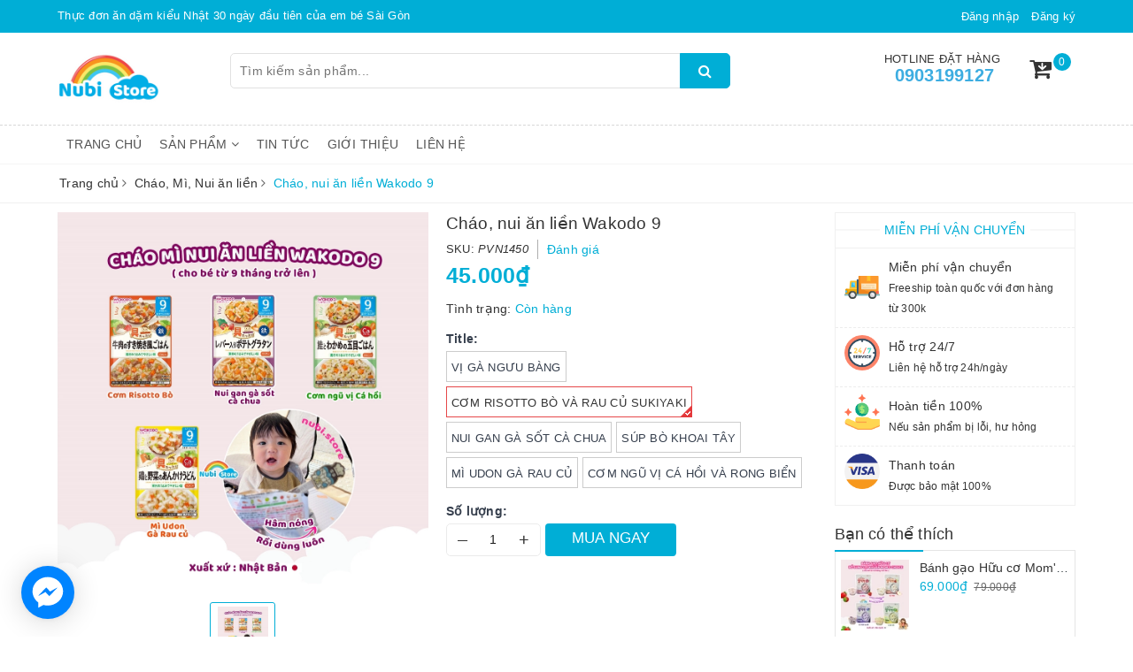

--- FILE ---
content_type: text/html; charset=utf-8
request_url: https://nubi.store/chao-mi-nui-an-lien-wakodo-9
body_size: 24710
content:
<!DOCTYPE html>
<html lang="vi">
	<head> 
		<!-- Global site tag (gtag.js) - Google Analytics -->
<script async src="https://www.googletagmanager.com/gtag/js?id=G-HXCB84557J"></script>
<script>
  window.dataLayer = window.dataLayer || [];
  function gtag(){dataLayer.push(arguments);}
  gtag('js', new Date());

  gtag('config', 'G-HXCB84557J');
</script>
		<!-- Meta Pixel Code -->
<script>
  !function(f,b,e,v,n,t,s)
  {if(f.fbq)return;n=f.fbq=function(){n.callMethod?
  n.callMethod.apply(n,arguments):n.queue.push(arguments)};
  if(!f._fbq)f._fbq=n;n.push=n;n.loaded=!0;n.version='2.0';
  n.queue=[];t=b.createElement(e);t.async=!0;
  t.src=v;s=b.getElementsByTagName(e)[0];
  s.parentNode.insertBefore(t,s)}(window, document,'script',
  'https://connect.facebook.net/en_US/fbevents.js');
  fbq('init', '331390112419594');
  fbq('track', 'PageView');
</script>
<noscript><img height="1" width="1" style="display:none"
  src="https://www.facebook.com/tr?id=331390112419594&ev=PageView&noscript=1"
/></noscript>
<!-- End Meta Pixel Code -->
 <meta name="google-site-verification" content="CYxhtPcv49SRS70OQHpQyobBOmr-te1bQxDGJQu4-Z0" />
		<meta charset="UTF-8" />
		<meta name="viewport" content="width=device-width, initial-scale=1, maximum-scale=1">			
		<title>Cháo, nui ăn liền Wakodo 9 | Nubi Store - Sữa, thực phẩm, đồ dùng ăn dặm cho bé</title>
		<meta name="description" content="🍵 Cháo / nui ăn liền Wakodo 9 Xuất xứ: Nhật Bản Sản xuất tại: Công ty cổ phần thực phẩm Asahi Group Phù hợp nhất cho: Bé từ 9 tháng trở lên Công ty nhập khẩu : CÔNG TY TNHH PHÁT ANH MINH - Số 13D, Khu tập thể bộ tư lệnh thông tin, Xã Tứ Hiệp, Huyện Thanh Trì, TP Hà Nội, Việt Nam 💖 Cháo, mì, nui ăn liền Wakodo rất tiệ">
		<meta name="keywords" content="Cháo, nui ăn liền Wakodo 9, Cháo, Mì, Nui ăn liền, Thực phẩm ăn dặm, Cháo mì nui ăn liền Wakodo 9, Nubi Store - Sữa, thực phẩm, đồ dùng ăn dặm cho bé, nubi.store"/>		
		<link rel="canonical" href="https://nubi.store/chao-mi-nui-an-lien-wakodo-9"/>
		<meta name='revisit-after' content='1 days' />
		<meta name="robots" content="noodp,index,follow" />
		<link rel="icon" href="//bizweb.dktcdn.net/100/375/098/themes/748773/assets/favicon.png?1768623356199" type="image/x-icon" />
		<meta property="og:type" content="product"><meta property="og:title" content="Cháo, nui ăn liền Wakodo 9">
<meta property="og:image" content="https://bizweb.dktcdn.net/thumb/grande/100/375/098/products/chao-nui-an-lien-wakodo-9.jpg?v=1761034473183"><meta property="og:image:secure_url" content="https://bizweb.dktcdn.net/thumb/grande/100/375/098/products/chao-nui-an-lien-wakodo-9.jpg?v=1761034473183">
<meta property="og:price:amount" content="45.000"><meta property="og:price:currency" content="VND">
	<meta property="og:description" content="🍵 Cháo / nui ăn liền Wakodo 9 Xuất xứ: Nhật Bản Sản xuất tại: Công ty cổ phần thực phẩm Asahi Group Phù hợp nhất cho: Bé từ 9 tháng trở lên Công ty nhập khẩu : CÔNG TY TNHH PHÁT ANH MINH - Số 13D, Khu tập thể bộ tư lệnh thông tin, Xã Tứ Hiệp, Huyện Thanh Trì, TP Hà Nội, Việt Nam 💖 Cháo, mì, nui ăn liền Wakodo rất tiệ">
	<meta property="og:url" content="https://nubi.store/chao-mi-nui-an-lien-wakodo-9">
	<meta property="og:site_name" content="Nubi Store - Sữa, thực phẩm, đồ dùng ăn dặm cho bé">
		<link href="//bizweb.dktcdn.net/100/375/098/themes/748773/assets/bootstrap.scss.css?1768623356199" rel="stylesheet" type="text/css" media="all" />
		<link href="//bizweb.dktcdn.net/100/375/098/themes/748773/assets/plugin.scss.css?1768623356199" rel="stylesheet" type="text/css" media="all" />							
		<link href="//bizweb.dktcdn.net/100/375/098/themes/748773/assets/base.scss.css?1768623356199" rel="stylesheet" type="text/css" media="all" />	
		<link href="//bizweb.dktcdn.net/100/375/098/themes/748773/assets/ant-mobile.scss.css?1768623356199" rel="stylesheet" type="text/css" media="all" />
		<link href="//bizweb.dktcdn.net/100/375/098/themes/748773/assets/edit.scss.css?1768623356199" rel="stylesheet" type="text/css" media="all" />
		<script>
	var Bizweb = Bizweb || {};
	Bizweb.store = 'nubivn.mysapo.net';
	Bizweb.id = 375098;
	Bizweb.theme = {"id":748773,"name":"Ant Bag","role":"main"};
	Bizweb.template = 'product';
	if(!Bizweb.fbEventId)  Bizweb.fbEventId = 'xxxxxxxx-xxxx-4xxx-yxxx-xxxxxxxxxxxx'.replace(/[xy]/g, function (c) {
	var r = Math.random() * 16 | 0, v = c == 'x' ? r : (r & 0x3 | 0x8);
				return v.toString(16);
			});		
</script>
<script>
	(function () {
		function asyncLoad() {
			var urls = ["https://google-shopping-v2.sapoapps.vn/api/conversion-tracker/global-tag/104?store=nubivn.mysapo.net","https://google-shopping-v2.sapoapps.vn/api/conversion-tracker/event-tag/104?store=nubivn.mysapo.net","https://productviewedhistory.sapoapps.vn/ProductViewed/ProductRecentScriptTags?store=nubivn.mysapo.net","https://google-shopping-v2.sapoapps.vn/api/conversion-tracker/global-tag/2148?store=nubivn.mysapo.net","https://google-shopping-v2.sapoapps.vn/api/conversion-tracker/event-tag/2148?store=nubivn.mysapo.net","https://google-shopping-v2.sapoapps.vn/api/conversion-tracker/event-tag-conversion/2148?store=nubivn.mysapo.net","//newproductreviews.sapoapps.vn/assets/js/productreviews.min.js?store=nubivn.mysapo.net"];
			for (var i = 0; i < urls.length; i++) {
				var s = document.createElement('script');
				s.type = 'text/javascript';
				s.async = true;
				s.src = urls[i];
				var x = document.getElementsByTagName('script')[0];
				x.parentNode.insertBefore(s, x);
			}
		};
		window.attachEvent ? window.attachEvent('onload', asyncLoad) : window.addEventListener('load', asyncLoad, false);
	})();
</script>


<script>
	window.BizwebAnalytics = window.BizwebAnalytics || {};
	window.BizwebAnalytics.meta = window.BizwebAnalytics.meta || {};
	window.BizwebAnalytics.meta.currency = 'VND';
	window.BizwebAnalytics.tracking_url = '/s';

	var meta = {};
	
	meta.product = {"id": 22756540, "vendor": "Wakodo", "name": "Cháo, nui ăn liền Wakodo 9",
	"type": "Thực phẩm ăn dặm", "price": 45000 };
	
	
	for (var attr in meta) {
	window.BizwebAnalytics.meta[attr] = meta[attr];
	}
</script>

	
		<script src="/dist/js/stats.min.js?v=96f2ff2"></script>
	



<!-- Global site tag (gtag.js) - Google Analytics -->
<script async src="https://www.googletagmanager.com/gtag/js?id=UA-205719842-1">
</script>
<script>
  window.dataLayer = window.dataLayer || [];
  function gtag(){dataLayer.push(arguments);}
  gtag('js', new Date());

  gtag('config', 'UA-205719842-1');
</script>
<script>

	window.enabled_enhanced_ecommerce = true;

</script>

<script>

	try {
		
				gtag('event', 'view_item', {
					event_category: 'engagement',
					event_label: "Cháo, nui ăn liền Wakodo 9",
					items: [
						{
							id: 22756540,
							name: "Cháo, nui ăn liền Wakodo 9",
							brand: "Wakodo",
							category: "Thực phẩm ăn dặm",
							variant: "Cơm risotto Bò và rau củ Sukiyaki",
							price: '45000'
						}
					]
				});
		
	} catch(e) { console.error('UA script error', e);}
	

</script>




<!--Facebook Pixel Code-->
<script>
	!function(f, b, e, v, n, t, s){
	if (f.fbq) return; n = f.fbq = function(){
	n.callMethod?
	n.callMethod.apply(n, arguments):n.queue.push(arguments)}; if (!f._fbq) f._fbq = n;
	n.push = n; n.loaded = !0; n.version = '2.0'; n.queue =[]; t = b.createElement(e); t.async = !0;
	t.src = v; s = b.getElementsByTagName(e)[0]; s.parentNode.insertBefore(t, s)}
	(window,
	document,'script','https://connect.facebook.net/en_US/fbevents.js');
	fbq('init', '547821792356744', {} , {'agent': 'plsapo'}); // Insert your pixel ID here.
	fbq('init', '331390112419594', {} , {'agent': 'plsapo'}); // Insert your pixel ID here.
	fbq('track', 'PageView',{},{ eventID: Bizweb.fbEventId });
	
	fbq('track', 'ViewContent', {
	content_ids: [22756540],
	content_name: '"Cháo, nui ăn liền Wakodo 9"',
	content_type: 'product_group',
	value: '45000',
	currency: window.BizwebAnalytics.meta.currency
	}, { eventID: Bizweb.fbEventId });
	
</script>
<noscript>
	<img height='1' width='1' style='display:none' src='https://www.facebook.com/tr?id=547821792356744,331390112419594&ev=PageView&noscript=1' />
</noscript>
<!--DO NOT MODIFY-->
<!--End Facebook Pixel Code-->



<script>
	var eventsListenerScript = document.createElement('script');
	eventsListenerScript.async = true;
	
	eventsListenerScript.src = "/dist/js/store_events_listener.min.js?v=1b795e9";
	
	document.getElementsByTagName('head')[0].appendChild(eventsListenerScript);
</script>


<!-- Google One Tap -->
<script type="text/javascript">
	(function () {
		var iframe;
		if(window.innerWidth <= 800){
			setTimeout(init, 10000);
		} else {
			document.addEventListener('DOMContentLoaded', init);
		}
		function init() {
			if (document.cookie.indexOf('one-click-social-login-google-one-tap-shown') >= 0) {
                return;
            }
			iframe = document.createElement('iframe');
			iframe.id = "iframe-google-one-tap";
			iframe.src = 'https://store.mysapo.net/account/GoogleOneTap';
			iframe.setAttribute('allowtransparency', 'true');
			iframe.setAttribute('allow', 'identity-credentials-get');
			iframe.frameBorder = 0;
			iframe.height = '385px';
			window.addEventListener('message', handlePostMessage, false);
			document.body.appendChild(iframe); 
		}
		function handlePostMessage(e) {
			var eventName = e.data[0];
			var data = e.data[1];
			switch (eventName) {
				case 'setHeight':
					iframe.height = data;
					break;
				case 'setTop':
					if ((window.innerWidth <= 800)) {
						iframe.style = "z-index: 9999999; position: fixed; bottom: 0px; right: 0px;";
						iframe.width = '100%';
					}
					else {
						iframe.style = "z-index: 9999999; position: fixed; top: 0px; right: 0px;";
						iframe.width = '391px';
					}
					break;
				case 'setRedirect':
					location.href = data.url + '&ReturnUrl=' + location.href;
					break;
				case 'markClosedOneTap':
					var date = new Date();
					date.setTime(date.getTime() + (1*24*60*60*1000));
					document.cookie = "one-click-social-login-google-one-tap-shown=1; expires=" + date.toUTCString() + "; path=/";
					break;
			}
		}
	}())
</script>
<!-- End Google One Tap -->




	
		
		<script src="https://cdnjs.cloudflare.com/ajax/libs/jquery/2.2.3/jquery.min.js" type="text/javascript"></script>
		
		
		<script>var ProductReviewsAppUtil=ProductReviewsAppUtil || {};ProductReviewsAppUtil.store={name: 'Nubi Store - Sữa, thực phẩm, đồ dùng ăn dặm cho bé'};</script>
		
	</head>
	<body class="bg-body">	
		<div class="top-header hidden-sm hidden-xs">
	<div class="container"> 
		<div class="row">
			<div class="col-md-6 news-header">
				<div class="home-sliders owl-carousel not-dqowl">
					
					<div class="item">
						<a href="/tat-tan-tat-cac-cong-thuc-lam-mon-an-dam-tu-dau-hat-cho-be" title="TẤT TẦN TẬT c&#225;c c&#244;ng thức l&#224;m m&#243;n ăn dặm từ hạt đậu gi&#250;p b&#233; y&#234;u SI&#202;U TH&#212;NG MINH">TẤT TẦN TẬT c&#225;c c&#244;ng thức l&#224;m m&#243;n ăn dặm từ hạt đậu gi&#250;p b&#233; y&#234;u SI&#202;U TH&#212;NG MINH</a>
					</div>
					
					<div class="item">
						<a href="/thuc-don-an-dam-kieu-nhat-30-ngay-dau-tien-cua-em-be-sai-gon" title="Thực đơn ăn dặm kiểu Nhật 30 ng&#224;y đầu ti&#234;n của em b&#233; S&#224;i G&#242;n">Thực đơn ăn dặm kiểu Nhật 30 ng&#224;y đầu ti&#234;n của em b&#233; S&#224;i G&#242;n</a>
					</div>
					
					<div class="item">
						<a href="/an-dam-kieu-nhat-va-cac-nhung-thac-mac-thuong-thay-cua-cac-me" title="Ăn dặm kiểu Nhật v&#224; c&#225;c những thắc mắc thường thấy của c&#225;c mẹ">Ăn dặm kiểu Nhật v&#224; c&#225;c những thắc mắc thường thấy của c&#225;c mẹ</a>
					</div>
					
				</div>
			</div>
			<div class="col-md-6 my-account-header">
				<ul>
					
					<li><a rel="nofollow" href="/account/login" title="Đăng nhập">Đăng nhập</a></li>
					<li><a rel="nofollow" href="/account/register" title="Đăng ký">Đăng ký</a></li>
					
				</ul>
			</div>
		</div>
	</div>
</div>
<header class="header">
	<div class="container"> 
		<div class="row">
			<div class="col-lg-2 col-md-2 col-xs-4">
				<div class="logo"><a href="/" class="logo-wrapper" title="Nubi Store - Sữa, thực phẩm, đồ dùng ăn dặm cho bé"><img src="[data-uri]" data-lazyload="//bizweb.dktcdn.net/100/375/098/themes/748773/assets/logo.png?1768623356199" alt="logo Nubi Store - Sữa, thực phẩm, đồ dùng ăn dặm cho bé" /></a></div>
			</div>
			<div class="col-lg-6 col-md-5 col-xs-8 fix-header">
				<form class="search-bar has-validation-callback" action="/search" method="get" role="search">		
					<div class="input-group">
						<input type="search" name="query" value="" placeholder="Tìm kiếm sản phẩm..." class="input-group-field search-text" autocomplete="off">
						<span class="input-group-btn">
							<button class="btn icon-fallback-text">
								<i class="fa fa-search" aria-hidden="true"></i>
							</button>
						</span>
					</div>
				</form>
				<button type="button" class="navbar-toggle collapsed visible-sm visible-xs" id="trigger-mobile"><span class="icon-bar"></span><span class="icon-bar"></span><span class="icon-bar"></span></button>
			</div>
			<div class="col-md-5 col-lg-4 right-header hidden-sm hidden-xs">
				<div class="items-cart-inner clearfix mini-cart">
					<a class="showcart" rel="nofollow" href="/cart" title="Giỏ hàng"><i class="fa fa-cart-arrow-down"></i><div class="basket-item-count count_item_pr">0</div></a>
					<div class="top-cart-content">					
						<ul id="cart-sidebar" class="mini-products-list count_li">
							<li class="list-item"><ul></ul></li>
							<li class="action">
								<ul>
									<li class="li-fix-1"><div class="top-subtotal">Tổng tiền thanh toán:<span class="price"></span></div></li>
									<li class="li-fix-2">
										<div class="actions clearfix">
											<a rel="nofollow" href="/cart" class="btn btn-primary" title="Giỏ hàng"><i class="fa fa-shopping-basket"></i> Giỏ hàng</a>
											<a rel="nofollow" href="/checkout" class="btn btn-checkout btn-gray" title="Thanh toán"><i class="fa fa-random"></i> Thanh toán</a>
										</div>
									</li>
								</ul>
							</li>
						</ul>
					</div>
				</div>
				<div class="customer-support-text clearfix">
					<div class="text">
						<span>Hotline đặt hàng</span><a href="tel:0903199127">0903199127</a>
					</div>
				</div>
				<div class="customer-support-text clearfix">
					<div class="text">
						<span></span>
						<a href="" title=""></a>
					</div>
				</div>
			</div>
		</div>
	</div>
	<div class="nav-ant-bag hidden-sm hidden-xs">
		<div class="container"> 
			<div class="row">
				<div class="col-md-12 col-lg-12">
					<ul id="nav" class="nav">
	
	
	
	
	
	
	<li class="nav-item "><a class="nav-link" href="/" title="Trang chủ">Trang chủ</a></li>
	
	
	
	
	
	
	
	<li class="nav-item ">
		<a href="/collections/all" class="nav-link" title="Sản phẩm">Sản phẩm <i class="fa fa-angle-down" data-toggle="dropdown"></i></a>			
					
		<ul class="dropdown-menu">
			
			
			<li class="nav-item-lv2"><a class="nav-link" href="/vang-sua-sua-chua-pho-mai" title="Váng sữa - Sữa chua - Phô mai">Váng sữa - Sữa chua - Phô mai</a></li>
			
			
			
			<li class="nav-item-lv2"><a class="nav-link" href="/bot-an-dam" title="Bột ăn dặm">Bột ăn dặm</a></li>
			
			
			
			<li class="nav-item-lv2"><a class="nav-link" href="/banh-an-dam-cho-be" title="Bánh ăn dặm cho bé">Bánh ăn dặm cho bé</a></li>
			
			
			
			<li class="nav-item-lv2"><a class="nav-link" href="/gia-vi-an-dam" title="Gạo, Đậu hạt, Gia vị">Gạo, Đậu hạt, Gia vị</a></li>
			
			
			
			<li class="nav-item-lv2"><a class="nav-link" href="/mi-nui-sot-an-dam-cho-be" title="Mì, Nui, Bún, Phở">Mì, Nui, Bún, Phở</a></li>
			
			
			
			<li class="nav-item-lv2"><a class="nav-link" href="/thuc-pham-an-dam" title="Thực phẩm ăn dặm">Thực phẩm ăn dặm</a></li>
			
			
			
			<li class="nav-item-lv2"><a class="nav-link" href="/tu-thuoc-vitamin-cho-be" title="Tủ thuốc & Vitamin cho bé">Tủ thuốc & Vitamin cho bé</a></li>
			
			
			
			<li class="nav-item-lv2"><a class="nav-link" href="/rong-bien-an-dam" title="Rong biển">Rong biển</a></li>
			
			
			
			<li class="nav-item-lv2"><a class="nav-link" href="/sua-bot-cao-cap" title="Sữa">Sữa</a></li>
			
			
			
			<li class="nav-item-lv2"><a class="nav-link" href="/trai-cay-nghien-nuoc-ep" title="Trái cây nghiền, Nước ép">Trái cây nghiền, Nước ép</a></li>
			
			
			
			<li class="nav-item-lv2"><a class="nav-link" href="/daily-deal" title="Flash Sale">Flash Sale</a></li>
			
			
			
			<li class="nav-item-lv2"><a class="nav-link" href="/chao-mi-nui-an-lien" title="Cháo, Mì, Nui ăn liền">Cháo, Mì, Nui ăn liền</a></li>
			
			
		</ul>
		
	</li>
	
	
	
	
	
	
	
	<li class="nav-item "><a class="nav-link" href="/tin-tuc" title="Tin tức">Tin tức</a></li>
	
	
	
	
	
	
	
	<li class="nav-item "><a class="nav-link" href="/gioi-thieu" title="Giới thiệu">Giới thiệu</a></li>
	
	
	
	
	
	
	
	<li class="nav-item "><a class="nav-link" href="/lien-he" title="Liên hệ">Liên hệ</a></li>
	
	
</ul>
				</div>
			</div>
		</div>
	</div>
</header>
		
		<script src="//bizweb.dktcdn.net/100/375/098/themes/748773/assets/option-selectors.js?1768623356199" type="text/javascript"></script>
		<script src="//bizweb.dktcdn.net/assets/themes_support/api.jquery.js" type="text/javascript"></script>
		<script src="//bizweb.dktcdn.net/100/375/098/themes/748773/assets/owl.carousel.min.js?1768623356199" type="text/javascript"></script>
		<link rel="stylesheet" type="text/css" href="//cdn.jsdelivr.net/npm/slick-carousel@1.8.1/slick/slick.css"/>
<script src="//bizweb.dktcdn.net/100/375/098/themes/748773/assets/slick.js?1768623356199" type="text/javascript"></script>

<section class="bread-crumb margin-bottom-10">
	<div class="container">
		<div class="row">
			<div class="col-xs-12">
				<ul class="breadcrumb" itemscope itemtype="http://data-vocabulary.org/Breadcrumb">					
					<li class="home"><a itemprop="url" href="/" title="Trang chủ"><span itemprop="title">Trang chủ</span></a><span><i class="fa fa-angle-right"></i></span></li>
					
					
					<li><a itemprop="url" href="/chao-mi-nui-an-lien" title="Cháo, Mì, Nui ăn liền"><span itemprop="title">Cháo, Mì, Nui ăn liền</span></a><span><i class="fa fa-angle-right"></i></span></li>
					
					<li ><strong><span itemprop="title">Ch&#225;o, nui ăn liền Wakodo 9</span></strong><li>
					
				</ul>
			</div>
		</div>
	</div>
</section>
<section class="product" itemscope itemtype="http://schema.org/Product">	
	<meta itemprop="image" content="https://bizweb.dktcdn.net/thumb/grande/100/375/098/products/chao-nui-an-lien-wakodo-9.jpg?v=1761034473183">
	<meta itemprop="description" content="🍵 Cháo / nui ăn liền Wakodo 9

Xuất xứ:&nbsp;Nhật Bản
Sản xuất tại:&nbsp;Công ty cổ phần thực phẩm Asahi Group
Phù hợp nhất cho:&nbsp;Bé từ 9 tháng trở lên
Công ty nhập khẩu :&nbsp;CÔNG TY TNHH PHÁT ANH MINH - Số 13D, Khu tập thể bộ tư lệnh thông tin, Xã Tứ Hiệp, Huyện Thanh Trì, TP Hà Nội, Việt...">
	<meta itemprop="name" content="Ch&#225;o, nui ăn liền Wakodo 9">
	<div class="container">
		<div class="row">
			<div class="col-md-9">
				<div class="details-product padding-bottom-10 row">
					<div class="col-xs-12 col-sm-6 col-lg-6 col-md-6">
						<div class="relative product-image-block">
							<div class="slider-big-video clearfix">
								<div class="slider slider-for">
									
									<a rel="lightbox-demo" href="//bizweb.dktcdn.net/thumb/1024x1024/100/375/098/products/chao-nui-an-lien-wakodo-9.jpg?v=1761034473183" title="Click để xem">
										<img src="[data-uri]" data-lazyload="//bizweb.dktcdn.net/thumb/1024x1024/100/375/098/products/chao-nui-an-lien-wakodo-9.jpg?v=1761034473183" alt="Ch&#225;o, nui ăn liền Wakodo 9" class="img-responsive center-block">
									</a>
									
								</div>
							</div>
							<div class="slider-has-video clearfix">
								<div class="slider slider-nav">
									
									<div class="fixs">
										<img src="[data-uri]" data-lazyload="//bizweb.dktcdn.net/thumb/compact/100/375/098/products/chao-nui-an-lien-wakodo-9.jpg?v=1761034473183" alt="Ch&#225;o, nui ăn liền Wakodo 9" data-image="https://bizweb.dktcdn.net/100/375/098/products/chao-nui-an-lien-wakodo-9.jpg?v=1761034473183">
									</div>
									
								</div>
							</div>
							
						</div>
					</div>
					<div class="col-xs-12 col-sm-6 col-lg-6 col-md-6 details-pro">
						<div class="product-top clearfix">
							<h1 class="title-head">Ch&#225;o, nui ăn liền Wakodo 9</h1>
							
							<div class="sku-product">
								SKU: <span class="variant-sku" itemprop="sku" content="PVN1450">PVN1450</span>
								<span class="hidden" itemprop="brand" itemscope itemtype="https://schema.org/brand">Nubi Store - Sữa, thực phẩm, đồ dùng ăn dặm cho bé</span>
							</div>
							<div class="panel-product-rating clearfix">
								<div class="sapo-product-reviews-badge sapo-product-reviews-badge-detail" data-id="22756540"></div>
								<div class="iddanhgia" onclick="scrollToxx();">
									<span>Đánh giá</span>
								</div>
							</div>
						</div>
						<div itemprop="offers" itemscope="" itemtype="http://schema.org/Offer">
							<div class="price-box clearfix">
								
								<span class="special-price">
									<span class="price product-price">45.000₫</span>
									<meta itemprop="price" content="45000">
									<meta itemprop="priceCurrency" content="VND">
								</span> <!-- Giá Khuyến mại -->
								<span class="old-price" itemprop="priceSpecification" itemscope="" itemtype="http://schema.org/priceSpecification">
									Giá thị trường:
									<del class="price product-price-old">
										
									</del>
									<meta itemprop="price" content="0">
									<meta itemprop="priceCurrency" content="VND">
								</span> <!-- Giá gốca -->
								<span class="save-price">Tiết kiệm:
									<span class="price product-price-save"></span>
								</span> <!-- Tiết kiệm -->
								
							</div>
							
<div class="inventory_quantity">
	<span class="stock-brand-title">Tình trạng:</span>
	
	
 		<span class="a-stock a0"><link itemprop="availability" href="http://schema.org/OutOfStock" />Hết hàng</span>
	
	
</div>
						</div>
						<div class="form-product">
							<form enctype="multipart/form-data" id="add-to-cart-form" action="/cart/add" method="post" class="form-inline">
								
								<div class="select-swatch">
									
									














<div id="variant-swatch-0" class="swatch clearfix" data-option="option1" data-option-index="0">
	<div class="header">Title:</div>
	<div class="select-swap">  
		
		
		
		
		
		 
		 
		<div data-value="vi-ga-nguu-bang" class="n-sd swatch-element vi-ga-nguu-bang ">
			<input data-value="vi-ga-nguu-bang" class="variant-0" id="swatch-0-vi-ga-nguu-bang" type="radio" name="option1" value="vị G&#224; ngưu b&#224;ng" checked />
			
			<label for="swatch-0-vi-ga-nguu-bang">
				vị G&#224; ngưu b&#224;ng
				<img class="crossed-out" src="//bizweb.dktcdn.net/100/375/098/themes/748773/assets/soldout.png?1768623356199" alt="vị G&#224; ngưu b&#224;ng" />
				<img class="img-check" src="//bizweb.dktcdn.net/100/375/098/themes/748773/assets/select-pro.png?1768623356199" alt="vị G&#224; ngưu b&#224;ng" />
			</label>
			
		</div>
		
		
		
		
		
		 
		 
		<div data-value="com-risotto-bo-va-rau-cu-sukiyaki" class="n-sd swatch-element com-risotto-bo-va-rau-cu-sukiyaki ">
			<input data-value="com-risotto-bo-va-rau-cu-sukiyaki" class="variant-0" id="swatch-0-com-risotto-bo-va-rau-cu-sukiyaki" type="radio" name="option1" value="Cơm risotto B&#242; v&#224; rau củ Sukiyaki" />
			
			<label for="swatch-0-com-risotto-bo-va-rau-cu-sukiyaki">
				Cơm risotto B&#242; v&#224; rau củ Sukiyaki
				<img class="crossed-out" src="//bizweb.dktcdn.net/100/375/098/themes/748773/assets/soldout.png?1768623356199" alt="Cơm risotto B&#242; v&#224; rau củ Sukiyaki" />
				<img class="img-check" src="//bizweb.dktcdn.net/100/375/098/themes/748773/assets/select-pro.png?1768623356199" alt="Cơm risotto B&#242; v&#224; rau củ Sukiyaki" />
			</label>
			
		</div>
		
		
		
		
		
		 
		 
		<div data-value="nui-gan-ga-sot-ca-chua" class="n-sd swatch-element nui-gan-ga-sot-ca-chua ">
			<input data-value="nui-gan-ga-sot-ca-chua" class="variant-0" id="swatch-0-nui-gan-ga-sot-ca-chua" type="radio" name="option1" value="Nui gan g&#224; sốt c&#224; chua" />
			
			<label for="swatch-0-nui-gan-ga-sot-ca-chua">
				Nui gan g&#224; sốt c&#224; chua
				<img class="crossed-out" src="//bizweb.dktcdn.net/100/375/098/themes/748773/assets/soldout.png?1768623356199" alt="Nui gan g&#224; sốt c&#224; chua" />
				<img class="img-check" src="//bizweb.dktcdn.net/100/375/098/themes/748773/assets/select-pro.png?1768623356199" alt="Nui gan g&#224; sốt c&#224; chua" />
			</label>
			
		</div>
		
		
		
		
		
		 
		 
		<div data-value="sup-bo-khoai-tay" class="n-sd swatch-element sup-bo-khoai-tay ">
			<input data-value="sup-bo-khoai-tay" class="variant-0" id="swatch-0-sup-bo-khoai-tay" type="radio" name="option1" value="S&#250;p b&#242; khoai t&#226;y" />
			
			<label for="swatch-0-sup-bo-khoai-tay">
				S&#250;p b&#242; khoai t&#226;y
				<img class="crossed-out" src="//bizweb.dktcdn.net/100/375/098/themes/748773/assets/soldout.png?1768623356199" alt="S&#250;p b&#242; khoai t&#226;y" />
				<img class="img-check" src="//bizweb.dktcdn.net/100/375/098/themes/748773/assets/select-pro.png?1768623356199" alt="S&#250;p b&#242; khoai t&#226;y" />
			</label>
			
		</div>
		
		
		
		
		
		 
		 
		<div data-value="mi-udon-ga-rau-cu" class="n-sd swatch-element mi-udon-ga-rau-cu ">
			<input data-value="mi-udon-ga-rau-cu" class="variant-0" id="swatch-0-mi-udon-ga-rau-cu" type="radio" name="option1" value="M&#236; Udon g&#224; rau củ" />
			
			<label for="swatch-0-mi-udon-ga-rau-cu">
				M&#236; Udon g&#224; rau củ
				<img class="crossed-out" src="//bizweb.dktcdn.net/100/375/098/themes/748773/assets/soldout.png?1768623356199" alt="M&#236; Udon g&#224; rau củ" />
				<img class="img-check" src="//bizweb.dktcdn.net/100/375/098/themes/748773/assets/select-pro.png?1768623356199" alt="M&#236; Udon g&#224; rau củ" />
			</label>
			
		</div>
		
		
		
		
		
		 
		 
		<div data-value="com-ngu-vi-ca-hoi-va-rong-bien" class="n-sd swatch-element com-ngu-vi-ca-hoi-va-rong-bien ">
			<input data-value="com-ngu-vi-ca-hoi-va-rong-bien" class="variant-0" id="swatch-0-com-ngu-vi-ca-hoi-va-rong-bien" type="radio" name="option1" value="Cơm ngũ vị c&#225; hồi v&#224; rong biển" />
			
			<label for="swatch-0-com-ngu-vi-ca-hoi-va-rong-bien">
				Cơm ngũ vị c&#225; hồi v&#224; rong biển
				<img class="crossed-out" src="//bizweb.dktcdn.net/100/375/098/themes/748773/assets/soldout.png?1768623356199" alt="Cơm ngũ vị c&#225; hồi v&#224; rong biển" />
				<img class="img-check" src="//bizweb.dktcdn.net/100/375/098/themes/748773/assets/select-pro.png?1768623356199" alt="Cơm ngũ vị c&#225; hồi v&#224; rong biển" />
			</label>
			
		</div>
		
		
	</div>
</div>

									
								</div>
								
								<div class="box-variant clearfix  hidden ">
									 
									<select id="product-selectors" class="form-control form-control-lg" name="variantId" style="display:none">
										
										<option  value="50439488">vị G&#224; ngưu b&#224;ng - 45.000₫</option>
										
										<option  selected="selected"  value="168926336">Cơm risotto B&#242; v&#224; rau củ Sukiyaki - 45.000₫</option>
										
										<option  value="168926338">Nui gan g&#224; sốt c&#224; chua - 45.000₫</option>
										
										<option  value="168926341">S&#250;p b&#242; khoai t&#226;y - 45.000₫</option>
										
										<option  value="168926344">M&#236; Udon g&#224; rau củ - 45.000₫</option>
										
										<option  value="168926346">Cơm ngũ vị c&#225; hồi v&#224; rong biển - 45.000₫</option>
										
									</select>
									
								</div>
								








								<div class="clearfix form-group ">
									<div class="qty-ant">
										<label>Số lượng:</label>
										<div class="custom custom-btn-number form-control">		
											<button onclick="var result = document.getElementById('qty'); var qty = result.value; if( !isNaN(qty) & qty > 1 ) result.value--;return false;" class="btn-minus btn-cts" type="button">–</button>
											<input maxlength="3" type="text" class="qty input-text" id="qty" name="quantity" size="4" value="1" />
											<button onclick="var result = document.getElementById('qty'); var qty = result.value; if( !isNaN(qty)) result.value++;return false;" class="btn-plus btn-cts" type="button">+</button>
										</div>
									</div>
									<div class="btn-mua">
																			
										<button type="submit" data-role='addtocart' class="btn btn-lg btn-gray btn-cart btn_buy add_to_cart">
											<span class="txt-main">Mua ngay</span>											
										</button>
										
										


									</div>
								</div>
							</form>
						</div>
						
						
					</div>
					<div class="col-xs-12 col-sm-12 col-lg-12 col-md-12 margin-top-10">
						<div class="product-tab e-tabs padding-bottom-10">	
							<ul class="tabs tabs-title clearfix margin-bottom-20">	
								<li class="tab-link" data-tab="tab-1"><h3><span>Mô tả</span></h3></li>
								
								<li class="tab-link" data-tab="tab-3"><h3><span>Nhận xét sản phẩm</span></h3></li>
							</ul>																									
							
							<div id="tab-1" class="tab-content">
								<div class="rte" id="fancy-image-view">
									
									
									
									<div class="ba-text-fpt has-height">
										<p>🍵 Cháo / nui ăn liền Wakodo 9</p>
<ul>
<li>Xuất xứ:&nbsp;<strong>Nhật Bản</strong></li>
<li>Sản xuất tại:&nbsp;<b>Công ty cổ phần thực phẩm Asahi Group</b></li>
<li>Phù hợp nhất cho:&nbsp;<strong>Bé từ 9 tháng trở lên</strong></li>
<li>Công ty nhập khẩu :&nbsp;<strong>CÔNG TY TNHH PHÁT ANH MINH - Số 13D, Khu tập thể bộ tư lệnh thông tin, Xã Tứ Hiệp, Huyện Thanh Trì, TP Hà Nội, Việt Nam</strong></li></ul>
<p>💖 Cháo, mì, nui ăn liền Wakodo rất tiện cho bé khi đi du lịch, lễ tết, về thăm ông bà 🛫<br />
👉 Sử dụng rất đơn giản : mẹ chỉ cần bỏ nguyên gói cháo vào nước nóng 3p, cháo bên trong sẽ ấm lên. Nếu dùng lò vi sóng thì hâm nóng trong 30s. Sau đó đổ gói cháo ra tô cho bé ăn. Là xong. Mẹ quá khỏe, mà hoàn toàn yên tâm vì gói cháo đã được cân đối dinh dưỡng.<br />
Mẹ có thể dùng cháo, mì, nui Wakodo làm :<br />
-- Ăn bữa sáng/ bữa phụ cho bé.<br />
-- Ăn bữa chính, khi mẹ bận rộn nhưng vẫn muốn có bữa ăn đầy đủ chất cho bé 🥓🥩🍗 .<br />
🔰 Sau khi mở gói ra sử dụng mẹ bảo quản trong ngăn mát tủ lạnh và dùng trong ngày cho bé nhé.<br />
🏡 Xuất xứ: Nhật Bản 🇯🇵&nbsp;/ gói 80g</p>
									</div>
									
									<div class="show-more">
										<a class="btn btn-default btn--view-more">
											<span class="more-text">Xem thêm <i class="fa fa-chevron-down"></i></span>
											<span class="less-text">Thu gọn <i class="fa fa-chevron-up"></i></span>
										</a>
									</div>
									
									
								</div>
							</div>
							
							
							<div id="tab-3" class="tab-content"><div id="sapo-product-reviews" class="sapo-product-reviews" data-id="22756540">
    <div id="sapo-product-reviews-noitem" style="display: none;">
        <div class="content">
            <p data-content-text="language.suggest_noitem"></p>
            <div class="product-reviews-summary-actions">
                <button type="button" class="btn-new-review" onclick="BPR.newReview(this); return false;" data-content-str="language.newreview"></button>
            </div>
            <div id="noitem-bpr-form_" data-id="formId" class="noitem-bpr-form" style="display:none;"><div class="sapo-product-reviews-form"></div></div>
        </div>
    </div>
    
</div>
</div>
						</div>				
					</div>
				</div>
			</div>
			<div class="col-md-3">
				<div class="module_service_details clearfix margin-bottom-20">
	<div class="title_box_giaohang">
		<h2>Miễn phí vận chuyển</h2>
	</div>
	
	
	
	
	
	<div class="item_service clearfix">
		<a href="#" title="Miễn ph&#237; vận chuyển">
			<img src="[data-uri]" data-lazyload="//bizweb.dktcdn.net/100/375/098/themes/748773/assets/policy_images_1.png?1768623356199" alt="Miễn phí vận chuyển" />
			<div class="service-content">
				<p>Miễn phí vận chuyển</p>
				<span>Freeship toàn quốc với đơn hàng từ 300k</span>
			</div>
		</a>
	</div>
	
	
	
	
	
	<div class="item_service clearfix">
		<a href="#" title="Hỗ trợ 24/7">
			<img src="[data-uri]" data-lazyload="//bizweb.dktcdn.net/100/375/098/themes/748773/assets/policy_images_2.png?1768623356199" alt="Hỗ trợ 24/7" />
			<div class="service-content">
				<p>Hỗ trợ 24/7</p>
				<span>Liên hệ hỗ trợ 24h/ngày</span>
			</div>
		</a>
	</div>
	
	
	
	
	
	<div class="item_service clearfix">
		<a href="#" title="Ho&#224;n tiền 100%">
			<img src="[data-uri]" data-lazyload="//bizweb.dktcdn.net/100/375/098/themes/748773/assets/policy_images_3.png?1768623356199" alt="Hoàn tiền 100%" />
			<div class="service-content">
				<p>Hoàn tiền 100%</p>
				<span>Nếu sản phẩm bị lỗi, hư hỏng</span>
			</div>
		</a>
	</div>
	
	
	
	
	
	<div class="item_service clearfix">
		<a href="#" title="Thanh to&#225;n">
			<img src="[data-uri]" data-lazyload="//bizweb.dktcdn.net/100/375/098/themes/748773/assets/policy_images_4.png?1768623356199" alt="Thanh toán" />
			<div class="service-content">
				<p>Thanh toán</p>
				<span>Được bảo mật 100%</span>
			</div>
		</a>
	</div>
	
</div>
				<div class="right_module">
					




<h2><a href="san-pham-moi" title="Bạn có thể thích">Bạn có thể thích</a></h2>
<div class="list-bestsell"> 
<div class="list-bestsell-item">
	<div class="thumbnail-container clearfix">
		<div class="product-image">
			<a href="/banh-gao-huu-co-mom-s-choice" title="B&#225;nh gạo Hữu cơ Mom&#39;s Choice"><img class="img-responsive" src="[data-uri]" data-lazyload="//bizweb.dktcdn.net/thumb/small/100/375/098/products/banh-gao-moms-choice-98afefbe-7329-4fd0-ab6e-76c032920c66.jpg?v=1747101740120" alt="B&#225;nh gạo Hữu cơ Mom&#39;s Choice" /></a>
		</div>
		<div class="product-meta">
			<h3><a href="/banh-gao-huu-co-mom-s-choice" title="B&#225;nh gạo Hữu cơ Mom&#39;s Choice">B&#225;nh gạo Hữu cơ Mom&#39;s Choice</a></h3>
			<div class="product-price-and-shipping"><span class="price">69.000₫</span><span class="regular-price">79.000₫</span></div>
		</div>
	</div>
</div> 
<div class="list-bestsell-item">
	<div class="thumbnail-container clearfix">
		<div class="product-image">
			<a href="/hu-dinh-duong-huu-co-alete" title="Hũ dinh dưỡng Hữu cơ Alete"><img class="img-responsive" src="[data-uri]" data-lazyload="//bizweb.dktcdn.net/thumb/small/100/375/098/products/hu-dinh-duong-alete-6be66256-85dc-43c7-827b-f455ecc756fc.jpg?v=1730720711330" alt="Hũ dinh dưỡng Hữu cơ Alete" /></a>
		</div>
		<div class="product-meta">
			<h3><a href="/hu-dinh-duong-huu-co-alete" title="Hũ dinh dưỡng Hữu cơ Alete">Hũ dinh dưỡng Hữu cơ Alete</a></h3>
			<div class="product-price-and-shipping"><span class="price">69.000₫</span><span class="regular-price">89.000₫</span></div>
		</div>
	</div>
</div> 
<div class="list-bestsell-item">
	<div class="thumbnail-container clearfix">
		<div class="product-image">
			<a href="/sua-chua-bledina" title="Sữa chua Bledina"><img class="img-responsive" src="[data-uri]" data-lazyload="//bizweb.dktcdn.net/thumb/small/100/375/098/products/sua-chua-bledina-cap-nhat.jpg?v=1759887967600" alt="Sữa chua Bledina" /></a>
		</div>
		<div class="product-meta">
			<h3><a href="/sua-chua-bledina" title="Sữa chua Bledina">Sữa chua Bledina</a></h3>
			<div class="product-price-and-shipping"><span class="price">79.000₫</span><span class="regular-price">129.000₫</span></div>
		</div>
	</div>
</div> 
<div class="list-bestsell-item">
	<div class="thumbnail-container clearfix">
		<div class="product-image">
			<a href="/sua-chua-kho-yomit" title="Sữa chua kh&#244; Yomit"><img class="img-responsive" src="[data-uri]" data-lazyload="//bizweb.dktcdn.net/thumb/small/100/375/098/products/sua-chua-kho-yomit.jpg?v=1744594314203" alt="Sữa chua kh&#244; Yomit" /></a>
		</div>
		<div class="product-meta">
			<h3><a href="/sua-chua-kho-yomit" title="Sữa chua kh&#244; Yomit">Sữa chua kh&#244; Yomit</a></h3>
			<div class="product-price-and-shipping"><span class="price">79.000₫</span></div>
		</div>
	</div>
</div></div>

				</div>
			</div>
		</div>
		
		
		
		
							
		
		<div class="row margin-top-20 margin-bottom-10">
			<div class="col-lg-12">
				<div class="related-product">
					<div class="home-title">
						<h2><a href="/chao-mi-nui-an-lien" title="Sản phẩm cùng loại">Sản phẩm cùng loại</a></h2>
					</div>
					<div class="section-tour-owl owl-carousel not-dqowl products-view-grid margin-top-10" data-md-items="5" data-sm-items="4" data-xs-items="2" data-margin="10">
						
						
						<div class="item">
							 
<div class="product-container text-left product-block">
	<a class="product-url" href="/hu-dinh-duong-huu-co-alete" title="Hũ dinh dưỡng Hữu cơ Alete"></a>
	<div class="image">
		<img class="img-responsive center-block" src="[data-uri]" data-lazyload="//bizweb.dktcdn.net/thumb/medium/100/375/098/products/hu-dinh-duong-alete-6be66256-85dc-43c7-827b-f455ecc756fc.jpg?v=1730720711330" alt="Hũ dinh dưỡng Hữu cơ Alete" />
		
		
		<span class="sale-box">- 22% </span>
		
		
	</div>
	<div class="product-meta">
		<h3 title="Hũ dinh dưỡng Hữu cơ Alete">Hũ dinh dưỡng Hữu cơ Alete</h3>
		<div class="content_price">
			
			
			<strong>69.000₫</strong>
			
			<span>89.000₫</span>
			
			
			
		</div>    
		<form action="/cart/add" method="post" enctype="multipart/form-data" class="hidden-md variants form-nut-grid form-ajaxtocart" data-id="product-actions-28552066">
			
			
			<input class="hidden" type="hidden" name="variantId" value="75768228" />
			<a class="button ajax_addtocart" href="/hu-dinh-duong-huu-co-alete" title="Tùy chọn">Tùy chọn</a>
			
			
		</form> 
	</div>
</div>
						</div>
						
						
						
						<div class="item">
							 
<div class="product-container text-left product-block">
	<a class="product-url" href="/chao-mi-nui-an-lien-wakodo-7" title="Ch&#225;o, m&#236; ăn liền Wakodo 7"></a>
	<div class="image">
		<img class="img-responsive center-block" src="[data-uri]" data-lazyload="//bizweb.dktcdn.net/thumb/medium/100/375/098/products/wakodo7-wakodovn.jpg?v=1759476205107" alt="Ch&#225;o, m&#236; ăn liền Wakodo 7" />
		
		
		
	</div>
	<div class="product-meta">
		<h3 title="Ch&#225;o, m&#236; ăn liền Wakodo 7">Ch&#225;o, m&#236; ăn liền Wakodo 7</h3>
		<div class="content_price">
			
			
			<strong>45.000₫</strong>
			
			
		</div>    
		<form action="/cart/add" method="post" enctype="multipart/form-data" class="hidden-md variants form-nut-grid form-ajaxtocart" data-id="product-actions-22756577">
			
			
			<input class="hidden" type="hidden" name="variantId" value="50439590" />
			<a class="button ajax_addtocart" href="/chao-mi-nui-an-lien-wakodo-7" title="Tùy chọn">Tùy chọn</a>
			
			
		</form> 
	</div>
</div>
						</div>
						
						
						
						
						
						<div class="item">
							 
<div class="product-container text-left product-block">
	<a class="product-url" href="/chao-mi-nui-an-lien-wakodo-12" title="Ch&#225;o - M&#236; - Nui ăn liền Wakodo Big 12"></a>
	<div class="image">
		<img class="img-responsive center-block" src="[data-uri]" data-lazyload="//bizweb.dktcdn.net/thumb/medium/100/375/098/products/wakodo12-wakodovn.jpg?v=1758767202680" alt="Ch&#225;o - M&#236; - Nui ăn liền Wakodo Big 12" />
		
		
		<span class="sale-box">- 11% </span>
		
		
	</div>
	<div class="product-meta">
		<h3 title="Ch&#225;o - M&#236; - Nui ăn liền Wakodo Big 12">Ch&#225;o - M&#236; - Nui ăn liền Wakodo Big 12</h3>
		<div class="content_price">
			
			
			<strong>49.000₫</strong>
			
			<span>55.000₫</span>
			
			
			
		</div>    
		<form action="/cart/add" method="post" enctype="multipart/form-data" class="hidden-md variants form-nut-grid form-ajaxtocart" data-id="product-actions-59113187">
			
			
			<input class="hidden" type="hidden" name="variantId" value="168937619" />
			<a class="button ajax_addtocart" href="/chao-mi-nui-an-lien-wakodo-12" title="Tùy chọn">Tùy chọn</a>
			
			
		</form> 
	</div>
</div>
						</div>
						
						
						
						<div class="item">
							 
<div class="product-container text-left product-block">
	<a class="product-url" href="/mi-anpanman" title="M&#236; Anpanman ( mẫu mới )"></a>
	<div class="image">
		<img class="img-responsive center-block" src="[data-uri]" data-lazyload="//bizweb.dktcdn.net/thumb/medium/100/375/098/products/mi-anpanman-a7082e9a-80a3-49e6-a5fe-a3ad6de75a2f.jpg?v=1744423558787" alt="M&#236; Anpanman ( mẫu mới )" />
		
		
		<span class="sale-box">- 8% </span>
		
		
	</div>
	<div class="product-meta">
		<h3 title="M&#236; Anpanman ( mẫu mới )">M&#236; Anpanman ( mẫu mới )</h3>
		<div class="content_price">
			
			
			<strong>69.000₫</strong>
			
			<span>75.000₫</span>
			
			
			
		</div>    
		<form action="/cart/add" method="post" enctype="multipart/form-data" class="hidden-md variants form-nut-grid form-ajaxtocart" data-id="product-actions-22756538">
			
			
			<input class="hidden" type="hidden" name="variantId" value="50439485" />
			<a class="button ajax_addtocart" href="/mi-anpanman" title="Tùy chọn">Tùy chọn</a>
			
			
		</form> 
	</div>
</div>
						</div>
						
						
						
						<div class="item">
							 
<div class="product-container text-left product-block">
	<a class="product-url" href="/mi-mug" title="M&#236; ăn liền Mug"></a>
	<div class="image">
		<img class="img-responsive center-block" src="[data-uri]" data-lazyload="//bizweb.dktcdn.net/thumb/medium/100/375/098/products/mi-mug-34923c1e-8123-4438-a8ff-5afea62cbcbe.jpg?v=1732415065910" alt="M&#236; ăn liền Mug" />
		
		
		
	</div>
	<div class="product-meta">
		<h3 title="M&#236; ăn liền Mug">M&#236; ăn liền Mug</h3>
		<div class="content_price">
			
			
			<strong>79.000₫</strong>
			
			
		</div>    
		<form action="/cart/add" method="post" enctype="multipart/form-data" class="hidden-md variants form-nut-grid form-ajaxtocart" data-id="product-actions-22756572">
			
			
			<input class="hidden" type="hidden" name="variantId" value="50439582" />
			<a class="button ajax_addtocart" href="/mi-mug" title="Tùy chọn">Tùy chọn</a>
			
			
		</form> 
	</div>
</div>
						</div>
						
						
					</div>
				</div>
			</div>
		</div>	
							
		
	</div>
</section>
<script>
	$('.slider-nav').slick({
		slidesToShow: 5,
		slidesToScroll: 1,
		asNavFor: '.slider-for',
		dots: false,
		centerMode: false,
		infinite: false,
		focusOnSelect: true,
		responsive: [
			{
				breakpoint: 1025,
				settings: {
					slidesToShow: 4,
					slidesToScroll: 1
				}
			},
			{
				breakpoint: 991,
				settings: {
					slidesToShow: 4
				}
			},
			{
				breakpoint: 480,
				settings: {
					slidesToShow: 4
				}
			}
		]
	});
	$('.slider-for').slick({
		slidesToShow: 1,
		slidesToScroll: 1,
		arrows: false,
		fade: true,
		infinite: false,
		asNavFor: '.slider-nav'
	});
	var product = {"id":22756540,"name":"Cháo, nui ăn liền Wakodo 9","alias":"chao-mi-nui-an-lien-wakodo-9","vendor":"Wakodo","type":"Thực phẩm ăn dặm","content":"<p>\uD83C\uDF75 Cháo / nui ăn liền Wakodo 9</p>\n<ul>\n<li>Xuất xứ:&nbsp;<strong>Nhật Bản</strong></li>\n<li>Sản xuất tại:&nbsp;<b>Công ty cổ phần thực phẩm Asahi Group</b></li>\n<li>Phù hợp nhất cho:&nbsp;<strong>Bé từ 9 tháng trở lên</strong></li>\n<li>Công ty nhập khẩu :&nbsp;<strong>CÔNG TY TNHH PHÁT ANH MINH - Số 13D, Khu tập thể bộ tư lệnh thông tin, Xã Tứ Hiệp, Huyện Thanh Trì, TP Hà Nội, Việt Nam</strong></li></ul>\n<p>\uD83D\uDC96 Cháo, mì, nui ăn liền Wakodo rất tiện cho bé khi đi du lịch, lễ tết, về thăm ông bà \uD83D\uDEEB<br />\n\uD83D\uDC49 Sử dụng rất đơn giản : mẹ chỉ cần bỏ nguyên gói cháo vào nước nóng 3p, cháo bên trong sẽ ấm lên. Nếu dùng lò vi sóng thì hâm nóng trong 30s. Sau đó đổ gói cháo ra tô cho bé ăn. Là xong. Mẹ quá khỏe, mà hoàn toàn yên tâm vì gói cháo đã được cân đối dinh dưỡng.<br />\nMẹ có thể dùng cháo, mì, nui Wakodo làm :<br />\n-- Ăn bữa sáng/ bữa phụ cho bé.<br />\n-- Ăn bữa chính, khi mẹ bận rộn nhưng vẫn muốn có bữa ăn đầy đủ chất cho bé \uD83E\uDD53\uD83E\uDD69\uD83C\uDF57 .<br />\n\uD83D\uDD30 Sau khi mở gói ra sử dụng mẹ bảo quản trong ngăn mát tủ lạnh và dùng trong ngày cho bé nhé.<br />\n\uD83C\uDFE1 Xuất xứ: Nhật Bản \uD83C\uDDEF\uD83C\uDDF5&nbsp;/ gói 80g</p>","summary":null,"template_layout":null,"available":true,"tags":["Cháo mì nui ăn liền Wakodo 9"],"price":45000.0000,"price_min":45000.0000,"price_max":45000.0000,"price_varies":false,"compare_at_price":0,"compare_at_price_min":0,"compare_at_price_max":0,"compare_at_price_varies":false,"variants":[{"id":50439488,"barcode":"CNALWA9","sku":"CNALWA9","unit":null,"title":"vị Gà ngưu bàng","options":["vị Gà ngưu bàng"],"option1":"vị Gà ngưu bàng","option2":null,"option3":null,"available":false,"taxable":true,"price":45000.0000,"compare_at_price":null,"inventory_management":"bizweb","inventory_policy":"deny","inventory_quantity":0,"weight_unit":"g","weight":80,"requires_shipping":true,"image":null},{"id":168926336,"barcode":"PVN1450","sku":"PVN1450","unit":null,"title":"Cơm risotto Bò và rau củ Sukiyaki","options":["Cơm risotto Bò và rau củ Sukiyaki"],"option1":"Cơm risotto Bò và rau củ Sukiyaki","option2":null,"option3":null,"available":true,"taxable":true,"price":45000.0000,"compare_at_price":null,"inventory_management":"bizweb","inventory_policy":"deny","inventory_quantity":27,"weight_unit":"g","weight":80,"requires_shipping":true,"image":null},{"id":168926338,"barcode":"PVN1451","sku":"PVN1451","unit":null,"title":"Nui gan gà sốt cà chua","options":["Nui gan gà sốt cà chua"],"option1":"Nui gan gà sốt cà chua","option2":null,"option3":null,"available":false,"taxable":true,"price":45000.0000,"compare_at_price":null,"inventory_management":"bizweb","inventory_policy":"deny","inventory_quantity":0,"weight_unit":"g","weight":80,"requires_shipping":true,"image":null},{"id":168926341,"barcode":"PVN1452","sku":"PVN1452","unit":null,"title":"Súp bò khoai tây","options":["Súp bò khoai tây"],"option1":"Súp bò khoai tây","option2":null,"option3":null,"available":true,"taxable":true,"price":45000.0000,"compare_at_price":null,"inventory_management":"bizweb","inventory_policy":"deny","inventory_quantity":4,"weight_unit":"g","weight":80,"requires_shipping":true,"image":null},{"id":168926344,"barcode":"PVN1453","sku":"PVN1453","unit":null,"title":"Mì Udon gà rau củ","options":["Mì Udon gà rau củ"],"option1":"Mì Udon gà rau củ","option2":null,"option3":null,"available":true,"taxable":true,"price":45000.0000,"compare_at_price":null,"inventory_management":"bizweb","inventory_policy":"deny","inventory_quantity":20,"weight_unit":"g","weight":80,"requires_shipping":true,"image":null},{"id":168926346,"barcode":"PVN1454","sku":"PVN1454","unit":null,"title":"Cơm ngũ vị cá hồi và rong biển","options":["Cơm ngũ vị cá hồi và rong biển"],"option1":"Cơm ngũ vị cá hồi và rong biển","option2":null,"option3":null,"available":true,"taxable":true,"price":45000.0000,"compare_at_price":null,"inventory_management":"bizweb","inventory_policy":"deny","inventory_quantity":26,"weight_unit":"g","weight":80,"requires_shipping":true,"image":null}],"featured_image":{"src":"https://bizweb.dktcdn.net/100/375/098/products/chao-nui-an-lien-wakodo-9.jpg?v=1761034473183"},"images":[{"src":"https://bizweb.dktcdn.net/100/375/098/products/chao-nui-an-lien-wakodo-9.jpg?v=1761034473183"}],"options":["Title"],"created_on":"2021-08-23T07:27:50","modified_on":"2026-01-05T11:51:39","published_on":"2021-08-24T16:25:00"};
	var variantsize = false;
	var alias = 'chao-mi-nui-an-lien-wakodo-9';
	var getLimit = 10;
	var productOptionsSize = 1;
	var selectCallback = function(variant, selector) {
		if (variant) {
			var form = jQuery('#' + selector.domIdPrefix).closest('form');
			for (var i=0,length=variant.options.length; i<length; i++) {
				var radioButton = form.find('.swatch[data-option-index="' + i + '"] :radio[value="' + variant.options[i] +'"]');
				if (radioButton.size()) {
					radioButton.get(0).checked = true;
				}
			}
		}
		var addToCart = jQuery('.form-product .btn-cart'),
			form = jQuery('.form-product .form-group'),
			productPrice = jQuery('.details-pro .special-price .product-price'),
			productPrice2 = '',
			qty = jQuery('.inventory_quantity .a-stock'),
			comparePrice = jQuery('.details-pro .old-price .product-price-old'),
			comparePriceText = jQuery('.details-pro .old-price'),
			savePrice = jQuery('.details-pro .save-price .product-price-save'),
			savePriceText = jQuery('.details-pro .save-price'),
			qtyBtn = jQuery('.form-product .form-group .custom-btn-number'),
			BtnSold = jQuery('.form-product .form-group .btn-mua'),
			product_sku = jQuery('.details-product .sku-product .variant-sku');
		if (variant && variant.sku != "" && variant.sku != null) {
			product_sku.html(variant.sku);
		} else {
			product_sku.html('(Đang cập nhật...)');
		}
		if (variant && variant.available) {
			if(variant.inventory_management == "bizweb"){
				if (variant.inventory_quantity != 0) {
					qty.html('<span class="a-stock">Còn hàng</span>');
				} else if (variant.inventory_quantity == ''){
					if (variant.inventory_policy == "continue"){
						qty.html('<span class="a-stock">Còn hàng</span>');
					} else {
						qty.html('<span class="a-stock a-stock-out">Hết hàng</span>');
					}
				}
			}else{
				qty.html('<span class="a-stock">Còn hàng</span>');
			}
			addToCart.html('<span class="txt-main">Mua ngay</span>').removeAttr('disabled');	
			BtnSold.removeClass('btnsold');
			qtyBtn.removeClass('hidden');
			if(variant.price == 0){
				productPrice.html('Liên hệ');
				productPrice2 == 'Liên hệ';
				comparePrice.hide();
				savePrice.hide();
				comparePriceText.hide();
				savePriceText.hide();
				form.addClass('hidden');
			}else{
				form.removeClass('hidden');	
				productPrice.html(Bizweb.formatMoney(variant.price, "{{amount_no_decimals_with_comma_separator}}₫"));
													 productPrice2 = Bizweb.formatMoney(variant.price, "{{amount_no_decimals_with_comma_separator}}₫");
													 addToCart.html('<span class="txt-main">Mua ngay</span>');
								  if ( variant.compare_at_price > variant.price ) {
					comparePrice.html(Bizweb.formatMoney(variant.compare_at_price, "{{amount_no_decimals_with_comma_separator}}₫")).show();
														 savePrice.html(Bizweb.formatMoney(variant.compare_at_price - variant.price, "{{amount_no_decimals_with_comma_separator}}₫")).show();
														 comparePriceText.show();
									  savePriceText.show();
				} else {
					comparePrice.hide();   
					savePrice.hide();
					comparePriceText.hide();
					savePriceText.hide();
				}       										
			}
		} else {	
			qty.html('<span class="a-stock a-stock-out">Hết hàng</span>');
			addToCart.html('<span class="txt-main"><i class="fa fa-cart-arrow-down padding-right-10"></i> Hết hàng</span>').attr('disabled', 'disabled');
			BtnSold.addClass('btnsold');
			qtyBtn.addClass('hidden');
			if(variant){
				if(variant.price != 0){
					form.removeClass('hidden');
					productPrice.html(Bizweb.formatMoney(variant.price, "{{amount_no_decimals_with_comma_separator}}₫"));
														 if ( variant.compare_at_price > variant.price ) {
									  comparePrice.html(Bizweb.formatMoney(variant.compare_at_price, "{{amount_no_decimals_with_comma_separator}}₫")).show();
									  savePrice.html(Bizweb.formatMoney(variant.compare_at_price - variant.price, "{{amount_no_decimals_with_comma_separator}}₫")).show();
									  comparePriceText.show();
					savePriceText.show();
				} else {
					comparePrice.hide();  
					savePrice.hide();
					comparePriceText.hide();
					savePriceText.hide();
				}     
			}else{
				productPrice.html('Liên hệ');
				comparePrice.hide();
				savePrice.hide();
				comparePriceText.hide();
				savePriceText.hide();
				form.addClass('hidden');
			}
		}else{
			productPrice.html('Liên hệ');
			comparePrice.hide();
			savePrice.hide();
			comparePriceText.hide();
			savePriceText.hide();
			form.addClass('hidden');
		}
	}
	/*begin variant image*/
	if (variant && variant.image) {  
		var originalImage = jQuery(".slider-nav img");
		var newImage = variant.image;
		var element = originalImage[0];
		Bizweb.Image.switchImage(newImage, element, function (newImageSizedSrc, newImage, element) {
			$('.slider-nav .slick-slide').each(function(){
				var $this = $(this);
				var imgThis = $this.find('img').attr('src');
				if(newImageSizedSrc == imgThis.split("?")[0]){
					var pst = $this.attr('data-slick-index');
					jQuery(".slider-for").slick( 'slickGoTo', pst);
				}
			});
		});
	}
	/*end of variant image*/
	};
	jQuery(function($) {
		
		new Bizweb.OptionSelectors('product-selectors', {
			product: {"id":22756540,"name":"Cháo, nui ăn liền Wakodo 9","alias":"chao-mi-nui-an-lien-wakodo-9","vendor":"Wakodo","type":"Thực phẩm ăn dặm","content":"<p>\uD83C\uDF75 Cháo / nui ăn liền Wakodo 9</p>\n<ul>\n<li>Xuất xứ:&nbsp;<strong>Nhật Bản</strong></li>\n<li>Sản xuất tại:&nbsp;<b>Công ty cổ phần thực phẩm Asahi Group</b></li>\n<li>Phù hợp nhất cho:&nbsp;<strong>Bé từ 9 tháng trở lên</strong></li>\n<li>Công ty nhập khẩu :&nbsp;<strong>CÔNG TY TNHH PHÁT ANH MINH - Số 13D, Khu tập thể bộ tư lệnh thông tin, Xã Tứ Hiệp, Huyện Thanh Trì, TP Hà Nội, Việt Nam</strong></li></ul>\n<p>\uD83D\uDC96 Cháo, mì, nui ăn liền Wakodo rất tiện cho bé khi đi du lịch, lễ tết, về thăm ông bà \uD83D\uDEEB<br />\n\uD83D\uDC49 Sử dụng rất đơn giản : mẹ chỉ cần bỏ nguyên gói cháo vào nước nóng 3p, cháo bên trong sẽ ấm lên. Nếu dùng lò vi sóng thì hâm nóng trong 30s. Sau đó đổ gói cháo ra tô cho bé ăn. Là xong. Mẹ quá khỏe, mà hoàn toàn yên tâm vì gói cháo đã được cân đối dinh dưỡng.<br />\nMẹ có thể dùng cháo, mì, nui Wakodo làm :<br />\n-- Ăn bữa sáng/ bữa phụ cho bé.<br />\n-- Ăn bữa chính, khi mẹ bận rộn nhưng vẫn muốn có bữa ăn đầy đủ chất cho bé \uD83E\uDD53\uD83E\uDD69\uD83C\uDF57 .<br />\n\uD83D\uDD30 Sau khi mở gói ra sử dụng mẹ bảo quản trong ngăn mát tủ lạnh và dùng trong ngày cho bé nhé.<br />\n\uD83C\uDFE1 Xuất xứ: Nhật Bản \uD83C\uDDEF\uD83C\uDDF5&nbsp;/ gói 80g</p>","summary":null,"template_layout":null,"available":true,"tags":["Cháo mì nui ăn liền Wakodo 9"],"price":45000.0000,"price_min":45000.0000,"price_max":45000.0000,"price_varies":false,"compare_at_price":0,"compare_at_price_min":0,"compare_at_price_max":0,"compare_at_price_varies":false,"variants":[{"id":50439488,"barcode":"CNALWA9","sku":"CNALWA9","unit":null,"title":"vị Gà ngưu bàng","options":["vị Gà ngưu bàng"],"option1":"vị Gà ngưu bàng","option2":null,"option3":null,"available":false,"taxable":true,"price":45000.0000,"compare_at_price":null,"inventory_management":"bizweb","inventory_policy":"deny","inventory_quantity":0,"weight_unit":"g","weight":80,"requires_shipping":true,"image":null},{"id":168926336,"barcode":"PVN1450","sku":"PVN1450","unit":null,"title":"Cơm risotto Bò và rau củ Sukiyaki","options":["Cơm risotto Bò và rau củ Sukiyaki"],"option1":"Cơm risotto Bò và rau củ Sukiyaki","option2":null,"option3":null,"available":true,"taxable":true,"price":45000.0000,"compare_at_price":null,"inventory_management":"bizweb","inventory_policy":"deny","inventory_quantity":27,"weight_unit":"g","weight":80,"requires_shipping":true,"image":null},{"id":168926338,"barcode":"PVN1451","sku":"PVN1451","unit":null,"title":"Nui gan gà sốt cà chua","options":["Nui gan gà sốt cà chua"],"option1":"Nui gan gà sốt cà chua","option2":null,"option3":null,"available":false,"taxable":true,"price":45000.0000,"compare_at_price":null,"inventory_management":"bizweb","inventory_policy":"deny","inventory_quantity":0,"weight_unit":"g","weight":80,"requires_shipping":true,"image":null},{"id":168926341,"barcode":"PVN1452","sku":"PVN1452","unit":null,"title":"Súp bò khoai tây","options":["Súp bò khoai tây"],"option1":"Súp bò khoai tây","option2":null,"option3":null,"available":true,"taxable":true,"price":45000.0000,"compare_at_price":null,"inventory_management":"bizweb","inventory_policy":"deny","inventory_quantity":4,"weight_unit":"g","weight":80,"requires_shipping":true,"image":null},{"id":168926344,"barcode":"PVN1453","sku":"PVN1453","unit":null,"title":"Mì Udon gà rau củ","options":["Mì Udon gà rau củ"],"option1":"Mì Udon gà rau củ","option2":null,"option3":null,"available":true,"taxable":true,"price":45000.0000,"compare_at_price":null,"inventory_management":"bizweb","inventory_policy":"deny","inventory_quantity":20,"weight_unit":"g","weight":80,"requires_shipping":true,"image":null},{"id":168926346,"barcode":"PVN1454","sku":"PVN1454","unit":null,"title":"Cơm ngũ vị cá hồi và rong biển","options":["Cơm ngũ vị cá hồi và rong biển"],"option1":"Cơm ngũ vị cá hồi và rong biển","option2":null,"option3":null,"available":true,"taxable":true,"price":45000.0000,"compare_at_price":null,"inventory_management":"bizweb","inventory_policy":"deny","inventory_quantity":26,"weight_unit":"g","weight":80,"requires_shipping":true,"image":null}],"featured_image":{"src":"https://bizweb.dktcdn.net/100/375/098/products/chao-nui-an-lien-wakodo-9.jpg?v=1761034473183"},"images":[{"src":"https://bizweb.dktcdn.net/100/375/098/products/chao-nui-an-lien-wakodo-9.jpg?v=1761034473183"}],"options":["Title"],"created_on":"2021-08-23T07:27:50","modified_on":"2026-01-05T11:51:39","published_on":"2021-08-24T16:25:00"},
			onVariantSelected: selectCallback, 
			enableHistoryState: true
		});      
		
		
											  
		$('.selector-wrapper').css({
			'text-align':'left',
			'margin-bottom':'15px'
		});
	});
	jQuery('.swatch :radio').change(function() {
		var optionIndex = jQuery(this).closest('.swatch').attr('data-option-index');
		var optionValue = jQuery(this).val();
		jQuery(this)
			.closest('form')
			.find('.single-option-selector')
			.eq(optionIndex)
			.val(optionValue)
			.trigger('change');
	});
	$(document).ready(function() {
		$('.slider-nav .slick-slide').click(function(e){
			e.preventDefault();
		});
		$('.slider-nav .slick-slide, .swatch-element label').click(function(e){
		});
	});
	function scrollToxx() {
		$('html, body').animate({ scrollTop: $('.product-tab.e-tabs').offset().top }, 'slow');
		$('.tab-content, .product-tab .tab-link').removeClass('current');
		$('#tab-3, .product-tab .tab-link:nth-child(3)').addClass('current');
		return false;
	}
	function scrollToxxs() {
		$('html, body').animate({ scrollTop: $('.product-tab.e-tabs').offset().top }, 'slow');
		return false;
	}
	$('.btn--view-more .less-text').click(function(){
		scrollToxxs();
	})
</script>

<div class="pr-module-box" style="display: none">
	<div class="pr-module-title">
	</div>
	<div class="pr-slide-wrap">
	<ul class="pr-list-product-slide">
	</ul>
	</div>
	<div class="pr-slide">
	</div>
</div>
<script>
window.productRecentVariantId = [];productRecentVariantId.push("50439488");productRecentVariantId.push("168926336");productRecentVariantId.push("168926338");productRecentVariantId.push("168926341");productRecentVariantId.push("168926344");productRecentVariantId.push("168926346");window.productRecentId = "22756540";
</script>
<link href="https://productviewedhistory.sapoapps.vn//Content/styles/css/ProductRecentStyle.css" rel="stylesheet" />
		<link href="//bizweb.dktcdn.net/100/375/098/themes/748773/assets/bpr-products-module.css?1768623356199" rel="stylesheet" type="text/css" media="all" />
<div class="sapo-product-reviews-module"></div>
		












<footer class="footer bg-footer">

	<div class="site-footer">		
		<div class="container">			
			<div class="footer-inner padding-bottom-20">
				<div class="row">
					<div class="col-xs-12 col-sm-6 col-md-3">
						<div class="footer-widget">
							<h3>Sản phẩm</h3>
							<ul class="list-menu">
								
								
								
								
								<li><a href="/mi-nui-sot-an-dam-cho-be" title="Mì, nui, sốt ăn dặm" rel="nofollow">Mì, nui, sốt ăn dặm</a></li>
								
								<li><a href="/sua-bot-cao-cap" title="Sữa cao cấp" rel="nofollow">Sữa cao cấp</a></li>
								
								<li><a href="/banh-an-dam-cho-be" title="Bánh ăn dặm" rel="nofollow">Bánh ăn dặm</a></li>
								
								<li><a href="/bot-an-dam" title="Đồ dùng ăn dặm" rel="nofollow">Đồ dùng ăn dặm</a></li>
								
								<li><a href="/vang-sua-sua-chua-trai-cay-nghien" title="Váng sữa, sữa chua, trái cây nghiền" rel="nofollow">Váng sữa, sữa chua, trái cây nghiền</a></li>
								
								<li><a href="/tu-thuoc-vitamin-cho-be" title="Tủ thuốc và vitamin cho Mẹ & bé" rel="nofollow">Tủ thuốc và vitamin cho Mẹ & bé</a></li>
								
								<li><a href="/rong-bien-an-dam" title="Sản phẩm cho mẹ và gia đình" rel="nofollow">Sản phẩm cho mẹ và gia đình</a></li>
								
								<li><a href="/gia-vi-an-dam" title="Gạo - Gia vị ăn" rel="nofollow">Gạo - Gia vị ăn</a></li>
								
							</ul>
						</div>
					</div>
					<div class="col-xs-12 col-sm-6 col-md-3">
						<div class="footer-widget">
							<h3>Chính sách</h3>
							<ul class="list-menu">
								
								
								
								
								<li><a href="/huong-dan-mua-hang-online" title="Hướng dẫn mua hàng Online" rel="nofollow">Hướng dẫn mua hàng Online</a></li>
								
								<li><a href="/chinh-sach-giao-hang" title="Chính sách giao hàng" rel="nofollow">Chính sách giao hàng</a></li>
								
								<li><a href="/chinh-sach-doi-tra" title="Chính sách đổi trả" rel="nofollow">Chính sách đổi trả</a></li>
								
								<li><a href="/chinh-sach-bao-mat-thong-tin" title="Chính sách bảo mật thông tin" rel="nofollow">Chính sách bảo mật thông tin</a></li>
								
								<li><a href="/huong-dan-thanh-toan" title="Hướng dẫn thanh toán" rel="nofollow">Hướng dẫn thanh toán</a></li>
								
							</ul>
							<a href="http://online.gov.vn/Home/WebDetails/122810" target="_blank"><img src="//bizweb.dktcdn.net/100/375/098/themes/748773/assets/logo_bct.png?1768623356199" style="max-width:160px;" alt="bct"></a>

						</div>
					</div>
					<div class="col-xs-12 col-sm-6 col-md-3">
						<div class="footer-widget footer-contact">
							<h3>NUBI STORE</h3>
							<ul class="list-menu">
								
								<li><i class="fa fa-map-marker" aria-hidden="true"></i> Hộ kinh doanh Minh Khôi Nguyên GPKD số 41M8041176 cấp ngày 27/02/2020 tại ỦY BAN NHÂN DÂN QUẬN GÒ VẤP
- Địa chỉ : 434/76/12 Phạm Văn Chiêu, Phường 9, Gò Vấp, Tp. Hồ Chí Minh
</li>
								<li><i class="fa fa-phone" aria-hidden="true"></i> <a href="tel:0903199127" title="0903199127">0903199127</a></li>
								<li><i class="fa fa-envelope" aria-hidden="true"></i> <a href="mailto:nubistore@gmail.com" title="nubistore@gmail.com">nubistore@gmail.com</a></li>
								
							</ul>
						</div>
					</div>
					<div class="col-xs-12 col-sm-6 col-md-3">
						<div class="footer-widget">
							<h3>Fanpage</h3>           
														
							<div id="fb-root"></div>
							<script>
								setTimeout(function (){
									window.fbAsyncInit = function() {
										FB.init({
											xfbml            : true,
											version          : 'v4.0'
										});
									};
									(function(d, s, id) {
										var js, fjs = d.getElementsByTagName(s)[0];
										if (d.getElementById(id)) return;
										js = d.createElement(s); js.id = id;
										js.src = 'https://connect.facebook.net/vi_VN/sdk/xfbml.customerchat.js';
										fjs.parentNode.insertBefore(js, fjs);
									}(document, 'script', 'facebook-jssdk'));
								}, 7000);
							</script>
							<div id="fb-root"></div>
							<script async defer crossorigin="anonymous" src="https://connect.facebook.net/vi_VN/sdk.js#xfbml=1&version=v21.0"></script>
							<div class="fb-page" data-href="https://www.facebook.com/nubistore" data-tabs="" data-width="" data-height="" data-small-header="false" data-adapt-container-width="true" data-hide-cover="false" data-show-facepile="true"><blockquote cite="https://www.facebook.com/nubistore" class="fb-xfbml-parse-ignore"><a href="https://www.facebook.com/nubistore">Nubi Store</a></blockquote></div>
							<div class="footer-payment">
								<ul class="list-menu clearfix">
									
									
									
									
									
									
									
									
									
									
									
									
									
									
									
									
									
									
									
									
									
									
									
									
									
									
									
									
									
								</ul>
							</div>
						</div>
					</div>
				</div>
			</div>
		</div>
	</div>	

	<div class="copyright clearfix">
		<div class="container">
			<div class="inner clearfix">
				<div class="row">
					<div class="col-sm-12 text-center">
						<span>© Bản quyền thuộc về <b>NubiStore</b> <span class="s480-f">|</span> Cung cấp bởi  <a href="javascript:;">Sapo</a></span>
						
					</div>
				</div>
			</div>

			
		</div>
	</div>

</footer> 			
		<script src="https://maxcdn.bootstrapcdn.com/bootstrap/3.3.7/js/bootstrap.min.js" integrity="sha384-Tc5IQib027qvyjSMfHjOMaLkfuWVxZxUPnCJA7l2mCWNIpG9mGCD8wGNIcPD7Txa" crossorigin="anonymous"></script>
		<script src="//cdnjs.cloudflare.com/ajax/libs/jquery-form-validator/2.3.26/jquery.form-validator.min.js" type="text/javascript"></script>
		<script>$.validate({});</script>	
		<div class="ajax-load"> 
	<span class="loading-icon">
		<svg version="1.1"  xmlns="http://www.w3.org/2000/svg" xmlns:xlink="http://www.w3.org/1999/xlink" x="0px" y="0px"
			 width="24px" height="30px" viewBox="0 0 24 30" style="enable-background:new 0 0 50 50;" xml:space="preserve">
			<rect x="0" y="10" width="4" height="10" fill="#333" opacity="0.2">
				<animate attributeName="opacity" attributeType="XML" values="0.2; 1; .2" begin="0s" dur="0.6s" repeatCount="indefinite" />
				<animate attributeName="height" attributeType="XML" values="10; 20; 10" begin="0s" dur="0.6s" repeatCount="indefinite" />
				<animate attributeName="y" attributeType="XML" values="10; 5; 10" begin="0s" dur="0.6s" repeatCount="indefinite" />
			</rect>
			<rect x="8" y="10" width="4" height="10" fill="#333"  opacity="0.2">
				<animate attributeName="opacity" attributeType="XML" values="0.2; 1; .2" begin="0.15s" dur="0.6s" repeatCount="indefinite" />
				<animate attributeName="height" attributeType="XML" values="10; 20; 10" begin="0.15s" dur="0.6s" repeatCount="indefinite" />
				<animate attributeName="y" attributeType="XML" values="10; 5; 10" begin="0.15s" dur="0.6s" repeatCount="indefinite" />
			</rect>
			<rect x="16" y="10" width="4" height="10" fill="#333"  opacity="0.2">
				<animate attributeName="opacity" attributeType="XML" values="0.2; 1; .2" begin="0.3s" dur="0.6s" repeatCount="indefinite" />
				<animate attributeName="height" attributeType="XML" values="10; 20; 10" begin="0.3s" dur="0.6s" repeatCount="indefinite" />
				<animate attributeName="y" attributeType="XML" values="10; 5; 10" begin="0.3s" dur="0.6s" repeatCount="indefinite" />
			</rect>
		</svg>
	</span>
</div>
<div class="loading awe-popup">
	<div class="overlay"></div>
	<div class="loader" title="2">
		<svg version="1.1"  xmlns="http://www.w3.org/2000/svg" xmlns:xlink="http://www.w3.org/1999/xlink" x="0px" y="0px"
			 width="24px" height="30px" viewBox="0 0 24 30" style="enable-background:new 0 0 50 50;" xml:space="preserve">
			<rect x="0" y="10" width="4" height="10" fill="#333" opacity="0.2">
				<animate attributeName="opacity" attributeType="XML" values="0.2; 1; .2" begin="0s" dur="0.6s" repeatCount="indefinite" />
				<animate attributeName="height" attributeType="XML" values="10; 20; 10" begin="0s" dur="0.6s" repeatCount="indefinite" />
				<animate attributeName="y" attributeType="XML" values="10; 5; 10" begin="0s" dur="0.6s" repeatCount="indefinite" />
			</rect>
			<rect x="8" y="10" width="4" height="10" fill="#333"  opacity="0.2">
				<animate attributeName="opacity" attributeType="XML" values="0.2; 1; .2" begin="0.15s" dur="0.6s" repeatCount="indefinite" />
				<animate attributeName="height" attributeType="XML" values="10; 20; 10" begin="0.15s" dur="0.6s" repeatCount="indefinite" />
				<animate attributeName="y" attributeType="XML" values="10; 5; 10" begin="0.15s" dur="0.6s" repeatCount="indefinite" />
			</rect>
			<rect x="16" y="10" width="4" height="10" fill="#333"  opacity="0.2">
				<animate attributeName="opacity" attributeType="XML" values="0.2; 1; .2" begin="0.3s" dur="0.6s" repeatCount="indefinite" />
				<animate attributeName="height" attributeType="XML" values="10; 20; 10" begin="0.3s" dur="0.6s" repeatCount="indefinite" />
				<animate attributeName="y" attributeType="XML" values="10; 5; 10" begin="0.3s" dur="0.6s" repeatCount="indefinite" />
			</rect>
		</svg>
	</div>
</div>
<div class="addcart-popup product-popup awe-popup">
	<div class="overlay no-background"></div>
	<div class="content">
		<div class="row row-noGutter">
			<div class="col-xl-6 col-xs-12">
				<div class="btn btn-full btn-primary a-left popup-title"><i class="fa fa-check"></i>Thêm vào giỏ hàng thành công
				</div>
				<a href="javascript:void(0)" class="close-window close-popup"><i class="fa fa-close"></i></a>
				<div class="info clearfix">
					<div class="product-image margin-top-5"><img alt="popup" src="//bizweb.dktcdn.net/100/375/098/themes/748773/assets/logo.png?1768623356199" style="max-width:150px; height:auto"/></div>
					<div class="product-info"><p class="product-name"></p><p class="quantity color-main"><span>Số lượng: </span></p><p class="total-money color-main"><span>Tổng tiền: </span></p></div>
					<div class="actions"><button class="btn  btn-primary  margin-top-5 btn-continue">Tiếp tục mua hàng</button><button class="btn btn-gray margin-top-5" onclick="window.location='/cart'">Kiểm tra giỏ hàng</button></div> 
				</div>
			</div>			
		</div>
	</div>    
</div>
<div class="error-popup awe-popup"><div class="overlay no-background"></div><div class="popup-inner content"><div class="error-message"></div></div></div>
		<script>
	Bizweb.updateCartFromForm = function(cart, cart_summary_id, cart_count_id) {
		if ((typeof cart_summary_id) === 'string') {
			var cart_summary = jQuery(cart_summary_id);
			if (cart_summary.length) {
				cart_summary.empty();      
				jQuery.each(cart, function(key, value) {
					if (key === 'items') {
						var table = jQuery(cart_summary_id);           
						if (value.length) {   
							jQuery('<ul class="list-item-cart"></ul>').appendTo(table);
							jQuery.each(value, function(i, item) {	
								var src = item.image;
								if(src == null){
									src = "http://bizweb.dktcdn.net/thumb/large/assets/themes_support/noimage.gif";
								}
								var buttonQty = "";
								if(item.quantity == '1'){
									buttonQty = 'disabled';
								}else{
									buttonQty = '';
								}
								jQuery('<li class="item productid-' + item.variant_id +'"><a class="product-image" href="' + item.url + '" title="' + item.name + '">'
									   + '<img alt="'+  item.name  + '" src="' + src +  '"width="'+ '80' +'"\></a>'
									   + '<div class="detail-item"><div class="product-details"> <a href="javascript:;" data-id="'+ item.variant_id +'" title="Xóa" class="remove-item-cart fa fa-remove">&nbsp;</a>'
									   + '<p class="product-name"> <a href="' + item.url + '" title="' + item.name + '">' + item.name + '</a></p></div>'
									   + '<div class="product-details-bottom"><span class="price pricechange">' + Bizweb.formatMoney(item.price, "{{amount_no_decimals_with_comma_separator}}₫") + '</span>'
																														 + '<div class="quantity-select"><input class="variantID" type="hidden" name="variantId" value="'+ item.variant_id +'"><button onClick="var result = document.getElementById(\'qty'+ item.variant_id +'\'); var qty'+ item.variant_id +' = result.value; if( !isNaN( qty'+ item.variant_id +' ) &amp;&amp; qty'+ item.variant_id +' &gt; 1 ) result.value--;return false;" class="reduced items-count btn-minus" ' + buttonQty + ' type="button">–</button><input type="text" maxlength="3" min="1" onchange="if(this.value == 0)this.value=1;" class="input-text number-sidebar qty'+ item.variant_id +'" id="qty'+ item.variant_id +'" name="Lines" id="updates_'+ item.variant_id +'" size="4" value="'+ item.quantity +'"><button onClick="var result = document.getElementById(\'qty'+ item.variant_id +'\'); var qty'+ item.variant_id +' = result.value; if( !isNaN( qty'+ item.variant_id +' )) result.value++;return false;" class="increase items-count btn-plus" type="button">+</button></div></div></li>').appendTo(table.children('.list-item-cart'));
									   }); 
								jQuery('<div><div class="top-subtotal">Tổng cộng: <span class="price">' + Bizweb.formatMoney(cart.total_price, "{{amount_no_decimals_with_comma_separator}}₫") + '</span></div></div>').appendTo(table);
																															 jQuery('<div><div class="actions clearfix"><a href="/checkout" class="btn btn-gray btn-checkout" title="Thanh toán"><span>Thanh toán</span></a><a href="/cart" class="view-cart btn btn-white margin-left-5" title="Giỏ hàng"><span>Giỏ hàng</span></a></div></div>').appendTo(table);
									   }
									   else {
									   jQuery('<div class="no-item"><p>Không có sản phẩm nào trong giỏ hàng.</p></div>').appendTo(table);
							}
										}
										});
						}
					}
					updateCartDesc(cart);
					var numInput = document.querySelector('#cart-sidebar input.input-text');
					if (numInput != null){
						numInput.addEventListener('input', function(){
							var num = this.value.match(/^\d+$/);
							if (num == 0) {
								this.value = 1;
							}
							if (num === null) {
								this.value = "";
							}
						}, false)
					}
				}
							Bizweb.updateCartPageForm = function(cart, cart_summary_id, cart_count_id) {
					if ((typeof cart_summary_id) === 'string') {
						var cart_summary = jQuery(cart_summary_id);
						if (cart_summary.length) {
							cart_summary.empty();      
							jQuery.each(cart, function(key, value) {
								if (key === 'items') {
									var table = jQuery(cart_summary_id);           
									if (value.length) {  
										var pageCart = '<div class="cart page_cart cart_des_page hidden-xs-down">'
										+ '<div class="col-xs-9 cart-col-1">'
										+ '<div class="cart-tbody">'
										+ '</div>'
										+ '</div>'
										+ '</div>';
										var pageCartCheckout = '<div class="col-xs-3 cart-col-2 cart-collaterals cart_submit">'
										+ '<div id="right-affix">'
										+ '<div class="each-row">'
										+ '<div class="box-style fee">'
										+ '<p class="list-info-price">'
										+ '<span>Tạm tính: </span>'
										+ '<strong class="totals_price price _text-right text_color_right1">65756756756</strong></p></div>'
										+ '<div class="box-style fee">'
										+ '<div class="total2 clearfix">'
										+ '<span class="text-label">Thành tiền: </span>'
										+ '<div class="amount">'
										+ '<p><strong class="totals_price">' + Bizweb.formatMoney(cart.total_price, "{{amount_no_decimals_with_comma_separator}}₫") + '</strong></p>'
										+ '</div></div></div>'
										+ '<button class="button btn-proceed-checkout btn btn-large btn-block btn-danger btn-checkout" title="Thanh toán ngay" type="button" onclick="window.location.href=\'/checkout\'">Thanh toán ngay</button>'
										+ '<button class="button btn-proceed-checkout btn btn-large btn-block btn-danger btn-checkouts" title="Tiếp tục mua hàng" type="button" onclick="window.location.href=\'/collections/all\'">Tiếp tục mua hàng</button>'
										+ '</div></div></div>';
										jQuery(pageCart).appendTo(table);
										jQuery.each(value, function(i, item) {
											var buttonQty = "";
											if(item.quantity == '1'){
												buttonQty = 'disabled';
											}else{
												buttonQty = '';
											}
											var link_img1 = Bizweb.resizeImage(item.image, 'medium');
											if(link_img1=="null" || link_img1 =='' || link_img1 ==null){
												link_img1 = 'https://bizweb.dktcdn.net/thumb/large/assets/themes_support/noimage.gif';
											}
											var date = "";
											if(item.properties['khuyến mãi'] == null){
												date="Đang cập nhật";
											}else{
												date = item.properties['khuyến mãi'];
											}
											if(item.price == 0){
												var price = "Tặng kèm";
												var hidden = "hidden";
											}else{
												var hidden = "";
												var price = Bizweb.formatMoney(item.price, "{{amount_no_decimals_with_comma_separator}}₫");
											}
											var item_price = item.price * item.quantity;
											var pageCartItem = '<div class="row shopping-cart-item productid-' + item.variant_id +'">'
											+ '<div class="col-xs-3 img-thumnail-custom">'
											+ '<p class="image">'
											+ '<a href="' + item.url + '" title="' + item.name + '" target="_blank">'
											+ '<img class="img-responsive" src="' + link_img1 +  '" alt="' + item.name + '" />'
											+ '</a>'
											+ '</p>'
											+ '</div>'
											+ '<div class="col-right col-xs-9">'
											+ '<div class="box-info-product">'
											+ '<p class="name">'
											+ '<a href="' + item.url + '" title="' + item.name + '" target="_blank">' + item.name + '</a>'
											+ '</p>'
											+ '<p class="date-tour">'
											+ 'Khuyến mãi: ' + date + ''
											+ '</p>'
											+ '<p class="seller-by hidden">' + item.variant_title + '</p>'
											+ '<p class="action">'
											+ '<a href="javascript:;" class="btn btn-link btn-item-delete remove-item-cart" data-id="'+ item.variant_id +'" title="Xóa">Xóa</a>'
											+ '</p>'
											+ '</div>'
											+ '<div class="box-price">'
											+ '<p class="price pricechange">' + price + '</p>'
																					   + '</div>'
																					   + '<div class="quantity-block">'
																					   + '<div class="input-group bootstrap-touchspin">'
																					   + '<div class="input-group-btn">'
																					   + '<input class="variantID" type="hidden" name="variantId" value="'+ item.variant_id +'">'
																					   + '<button onClick="var result = document.getElementById(\'qtyItem'+ item.variant_id +'\'); var qtyItem'+ item.variant_id +' = result.value; if( !isNaN( qtyItem'+ item.variant_id +' )) result.value++;return false;" class="increase_pop items-count btn-plus btn btn-default bootstrap-touchspin-up" type="button">+</button>'
																					   + '<input type="text" onchange="if(this.value == 0)this.value=1;" maxlength="3" min="1" class="form-control quantity-r2 quantity js-quantity-product input-text number-sidebar input_pop input_pop qtyItem'+ item.variant_id +'" id="qtyItem'+ item.variant_id +'" name="Lines" id="updates_'+ item.variant_id +'" size="4" value="'+ item.quantity +'">'
																					   + '<button onClick="var result = document.getElementById(\'qtyItem'+ item.variant_id +'\'); var qtyItem'+ item.variant_id +' = result.value; if( !isNaN( qtyItem'+ item.variant_id +' ) &amp;&amp; qtyItem'+ item.variant_id +' &gt; 1 ) result.value--;return false;" ' + buttonQty + ' class="reduced_pop items-count btn-minus btn btn-default bootstrap-touchspin-down" type="button">–</button>'
																					   + '</div>'
																					   + '</div>'
																					   + '</div>'
																					   + '</div>'
																					   + '</div>';
																					   jQuery(pageCartItem).appendTo(table.find('.cart-tbody'));
											if(item.variant_title == 'Default Title'){
												$('.seller-by').hide();
											}
										}); 
										jQuery(pageCartCheckout).appendTo(table.children('.cart'));
									}else {
										jQuery('<p class="hidden-xs-down">Không có sản phẩm nào trong giỏ hàng. Quay lại <a href="/" style="color:;">cửa hàng</a> để tiếp tục mua sắm.</p>').appendTo(table);
											   jQuery('.cart_desktop_page').css('min-height', 'auto');
									}
								}
							});
						}
					}
					updateCartDesc(cart);
					jQuery('#wait').hide();
				}
				Bizweb.updateCartPopupForm = function(cart, cart_summary_id, cart_count_id) {
					if ((typeof cart_summary_id) === 'string') {
						var cart_summary = jQuery(cart_summary_id);
						if (cart_summary.length) {
							cart_summary.empty();      
							jQuery.each(cart, function(key, value) {
								if (key === 'items') {
									var table = jQuery(cart_summary_id);           
									if (value.length) { 
										jQuery.each(value, function(i, item) {
											var link_img1 = Bizweb.resizeImage(item.image, 'small');
											if(link_img1=="null" || link_img1 =='' || link_img1 ==null){
												link_img1 = 'https://bizweb.dktcdn.net/thumb/large/assets/themes_support/noimage.gif';
											}
											var buttonQty = "";
											if(item.quantity == '1'){
												buttonQty = 'disabled';
											}else{
												buttonQty = '';
											}
											var title_va = item.variant_title;
											if( title_va == 'Default Title'){
												title_va = "";
											}else {
												title_va = item.variant_title;
											}
											var date = "";
											if(item.properties['khuyến mãi'] == null){
												date="Đang cập nhật";
											}else{
												date = item.properties['khuyến mãi'];
											}
											var pageCartItem = '<div class="item-popup productid-' + item.variant_id +'"><div style="width: 55%;" class="text-left"><div class="item-image">'
											+ '<a class="product-image" href="' + item.url + '" title="' + item.name + '"><img alt="'+  item.name  + '" src="' + link_img1 +  '"width="'+ '80' +'"\></a>'
											+ '</div><div class="item-info"><p class="item-name"><a href="' + item.url + '" title="' + item.name + '">' + item.title + '</a></p>'
											+ '<p class="variant-title-popup">' + title_va + '</span>'
											+ '<p class="item-remove"><a href="javascript:;" class="remove-item-cart" title="Xóa" data-id="'+ item.variant_id +'"><i class="fa fa-close"></i> Bỏ sản phẩm</a></p><p class="addpass" style="color:#fff;">'+ item.variant_id +'</p></div></div>'
											+ '<div style="width: 15%;" class="text-right"><div class="item-price"><span class="price pricechange">' + Bizweb.formatMoney(item.price, "{{amount_no_decimals_with_comma_separator}}₫") + '</span>'
								+ '</div></div><div style="width: 15%;" class="text-center"><input class="variantID" type="hidden" name="variantId" value="'+ item.variant_id +'">'
								+ '<button onClick="var result = document.getElementById(\'qtyItem'+ item.variant_id +'\'); var qtyItem'+ item.variant_id +' = result.value; if( !isNaN( qtyItem'+ item.variant_id +' ) &amp;&amp; qtyItem'+ item.variant_id +' &gt; 1 ) result.value--;return false;" ' + buttonQty + ' class="reduced items-count btn-minus" type="button">–</button>'
								+ '<input type="text" maxlength="3" min="0" class="input-text number-sidebar qtyItem'+ item.variant_id +'" id="qtyItem'+ item.variant_id +'" name="Lines" id="updates_'+ item.variant_id +'" size="4" value="'+ item.quantity +'">'
								+ '<button onClick="var result = document.getElementById(\'qtyItem'+ item.variant_id +'\'); var qtyItem'+ item.variant_id +' = result.value; if( !isNaN( qtyItem'+ item.variant_id +' )) result.value++;return false;" class="increase items-count btn-plus" type="button">+</button></div>'
								+ '<div style="width: 15%;" class="text-right"><span class="cart-price"> <span class="price">'+ Bizweb.formatMoney(item.price * item.quantity, "{{amount_no_decimals_with_comma_separator}}₫") +'</span> </span></div>'
								+ '<div class="date-tour" style="width:100%;">'
								+ 'Khuyến mãi: ' + date + ''
								+ '</div></div>';
								jQuery(pageCartItem).prependTo(table);
											$('.link_product').text();
										}); 
									}
								}
							});
						}
					}
					jQuery('.total-price').html(Bizweb.formatMoney(cart.total_price, "{{amount_no_decimals_with_comma_separator}}₫"));
																   updateCartDesc(cart);
												}
												Bizweb.updateCartPageFormMobile = function(cart, cart_summary_id, cart_count_id) {
						if ((typeof cart_summary_id) === 'string') {
							var cart_summary = jQuery(cart_summary_id);
							if (cart_summary.length) {
								cart_summary.empty();      
								jQuery.each(cart, function(key, value) {
									if (key === 'items') {
										var table = jQuery(cart_summary_id);           
										if (value.length) {   
											jQuery('<div class="cart_page_mobile content-product-list"></div>').appendTo(table);
											jQuery.each(value, function(i, item) {
												if( item.image != null){
													var src = Bizweb.resizeImage(item.image, 'small');
												}else{
													var src = "https://bizweb.dktcdn.net/thumb/large/assets/themes_support/noimage.gif";
												}
												var date = "";
												if(item.properties['khuyến mãi'] == null){
													date="Đang cập nhật";
												}else{
													date = item.properties['khuyến mãi'];
												}
												jQuery('<div class="item-product item productid-' + item.variant_id +' "><div class="item-product-cart-mobile"><a class="product-images1" href="' + item.url + '"  title="' + item.name + '"><img width="80" height="150" alt="" src="' + src +  '" alt="' + item.name + '"></a></div>'
													   + '<div class="title-product-cart-mobile"><h3><a href="' + item.url + '" title="' + item.name + '">' + item.name + '</a></h3><p>Giá: <span class="pricechange">' + Bizweb.formatMoney(item.price, "{{amount_no_decimals_with_comma_separator}}₫") + '</span></p></div>'
									   + '<div class="select-item-qty-mobile"><div class="txt_center">'
									   + '<input class="variantID" type="hidden" name="variantId" value="'+ item.variant_id +'"><button onClick="var result = document.getElementById(\'qtyMobile'+ item.variant_id +'\'); var qtyMobile'+ item.variant_id +' = result.value; if( !isNaN( qtyMobile'+ item.variant_id +' ) &amp;&amp; qtyMobile'+ item.variant_id +' &gt; 1 ) result.value--;return false;" class="reduced items-count btn-minus" type="button">–</button><input type="text" maxlength="12" min="0" disabled class="input-text number-sidebar qtyMobile'+ item.variant_id +'" id="qtyMobile'+ item.variant_id +'" name="Lines" id="updates_'+ item.variant_id +'" size="4" value="'+ item.quantity +'"><button onClick="var result = document.getElementById(\'qtyMobile'+ item.variant_id +'\'); var qtyMobile'+ item.variant_id +' = result.value; if( !isNaN( qtyMobile'+ item.variant_id +' )) result.value++;return false;" class="increase items-count btn-plus" type="button">+</button></div>'
									   + '<a class="button remove-item remove-item-cart" href="javascript:;" data-id="'+ item.variant_id +'" title="Xóa">Xoá</a></div>'
									   + '<div class="clearfix"></div><div class="date-tour">'
								+ 'Khuyến mãi: ' + date + ''
								+ '</div>').appendTo(table.children('.content-product-list'));
													   });
												jQuery('<div class="header-cart-price" style=""><div class="title-cart clearfix"><h3 class="text-xs-left">Tổng tiền</h3><a class="text-xs-right totals_price_mobile" title="' + Bizweb.formatMoney(cart.total_price, "{{amount_no_decimals_with_comma_separator}}₫") + '">' + Bizweb.formatMoney(cart.total_price, "{{amount_no_decimals_with_comma_separator}}₫") + '</a></div>'
								   + '<div class="checkout"><button class="btn-proceed-checkout-mobile" title="Thanh toán ngay" type="button" onclick="window.location.href=\'/checkout\'">'
								   + '<span>Thanh toán ngay</span></button></div>'
								   + '<button class="btn btn-proceed-continues-mobile" title="Tiếp tục mua hàng" type="button" onclick="window.location.href=\'/collections/all\'">Tiếp tục mua hàng</button>'
								   +'</div>').appendTo(table);
													   }
													   }
													   });
											}
														}
														updateCartDesc(cart);
										}
										function updateCartDesc(data){
											var $cartPrice = Bizweb.formatMoney(data.total_price, "{{amount_no_decimals_with_comma_separator}}₫"),
												$cartMobile = $('#header .cart-mobile .quantity-product'),
												$cartDesktop = $('.count_item_pr'),
												$cartDesktopList = $('.cart-counter-list'),
												$cartPopup = $('.cart-popup-count');
											switch(data.item_count){
												case 0:
													$cartMobile.text('0');
													$cartDesktop.text('0');
													$cartDesktopList.text('0');
													$cartPopup.text('0');
													break;
												case 1:
													$cartMobile.text('1');
													$cartDesktop.text('1');
													$cartDesktopList.text('1');
													$cartPopup.text('1');
													break;
												default:
													$cartMobile.text(data.item_count);
													$cartDesktop.text(data.item_count);
													$cartDesktopList.text(data.item_count);
													$cartPopup.text(data.item_count);
													break;
											}
											$('.top-cart-content .top-subtotal .price, aside.sidebar .block-cart .subtotal .price, .popup-total .total-price').html($cartPrice);
											$('.popup-total .total-price').html($cartPrice);
											$('.cart-collaterals .totals_price').html($cartPrice);
											$('.header-cart-price .totals_price_mobile').html($cartPrice);
											$('.cartCount, .cart-products-count').html(data.item_count);
										}
										Bizweb.onCartUpdate = function(cart) {
											Bizweb.updateCartFromForm(cart, '.mini-products-list');
											Bizweb.updateCartPopupForm(cart, '#popup-cart-desktop .tbody-popup');
											
										};
										Bizweb.onCartUpdateClick = function(cart, variantId) {
											jQuery.each(cart, function(key, value) {
												if (key === 'items') {    
													jQuery.each(value, function(i, item) {	
														if(item.variant_id == variantId){
															$('.productid-'+variantId).find('.pricechange').html(Bizweb.formatMoney(item.price, "{{amount_no_decimals_with_comma_separator}}₫"));
															$('.productid-'+variantId).find('.cart-price span.price').html(Bizweb.formatMoney(item.price * item.quantity, "{{amount_no_decimals_with_comma_separator}}₫"));
															$('.productid-'+variantId).find('.items-count').prop("disabled", false);
															$('.productid-'+variantId +' .number-sidebar').val(item.quantity);
															if(item.quantity == '1'){
																$('.productid-'+variantId).find('.items-count.btn-minus').prop("disabled", true);
															}
														}
													}); 
												}
											});
											updateCartDesc(cart);
										}
										Bizweb.onCartRemoveClick = function(cart, variantId) {
											jQuery.each(cart, function(key, value) {
												if (key === 'items') {    
													jQuery.each(value, function(i, item) {	
														if(item.variant_id == variantId){
															$('.productid-'+variantId).remove();
														}
													}); 
												}
											});
											updateCartDesc(cart);
										}
										$(window).ready(function(){
											$.ajax({
												type: 'GET',
												url: '/cart.js',
												async: false,
												cache: false,
												dataType: 'json',
												success: function (cart){
													Bizweb.updateCartFromForm(cart, '.mini-products-list');
													Bizweb.updateCartPopupForm(cart, '#popup-cart-desktop .tbody-popup'); 
													
												}
											});
										});
</script>		
		<div id="popup-cart" class="modal fade" role="dialog">
	<div id="popup-cart-desktop" class="clearfix">
		<div class="title-popup-cart"><i class="ion ion-md-notifications-outline" aria-hidden="true"></i> Bạn đã thêm <span class="cart-popup-name"></span> vào giỏ hàng</div>
		<div class="title-quantity-popup"><a href="/cart" title="Giỏ hàng của bạn">Giỏ hàng của bạn có <span class="cart-popup-count"></span> sản phẩm</a></div>
		<div class="content-popup-cart clearfix">
			<div class="thead-popup"><div style="width: 55%;" class="text-left">Sản phẩm</div><div style="width: 15%;" class="text-center">Đơn giá</div><div style="width: 15%;" class="text-center">Số lượng</div><div style="width: 15%;" class="text-center">Thành tiền</div></div>
			<div class="tbody-popup"></div>
			<div class="tfoot-popup">
				<div class="tfoot-popup-1 clearfix">
					<div class="pull-left popupcon"><a class="button btn-continue" title="Tiếp tục mua hàng" onclick="$('#popup-cart').modal('hide');"><span><span><i class="fa fa-caret-left" aria-hidden="true"></i> Tiếp tục mua hàng</span></span></a></div>
					<div class="pull-right popup-total"><p>Thành tiền: <span class="total-price"></span></p></div>
				</div>
				<div class="tfoot-popup-2 clearfix"><a class="button btn-proceed-checkout" title="Thanh toán đơn hàng" href="/checkout"><span>Thanh toán đơn hàng</span></a></div>
			</div>
		</div>
		<a class="quickview-close close-window" href="javascript:;" onclick="$('#popup-cart').modal('hide');" title="Đóng"><i class="fa fa-times"></i></a>
	</div>
</div>
<div id="myModal" class="modal fade" role="dialog"></div>
		<script src="//bizweb.dktcdn.net/100/375/098/themes/748773/assets/appear.js?1768623356199" type="text/javascript"></script>
		<script src="//bizweb.dktcdn.net/100/375/098/themes/748773/assets/cs.script.js?1768623356199" type="text/javascript"></script>
		<script src="//bizweb.dktcdn.net/100/375/098/themes/748773/assets/main.js?1768623356199" type="text/javascript"></script>				
		
		<link href="//bizweb.dktcdn.net/100/375/098/themes/748773/assets/picbox.scss.css?1768623356199" rel="stylesheet" type="text/css" media="all" />
		<script src="//bizweb.dktcdn.net/100/375/098/themes/748773/assets/picbox.js?1768623356199" type="text/javascript"></script>	
			
		
		
		<div class="backdrop__body-backdrop___1rvky"></div>
		<div class="mobile-main-menu">
	<div class="drawer-header">
		<a href="account/login">
			<div class="drawer-header--auth">
				<div class="_object"><img src="//bizweb.dktcdn.net/100/375/098/themes/748773/assets/user.svg?1768623356199" alt="Nubi Store - Sữa, thực phẩm, đồ dùng ăn dặm cho bé" /></div>
				<div class="_body">ĐĂNG NHẬP<br>Nhận nhiều ưu đãi hơn</div>
			</div>
		</a>
	</div>
	<ul class="ul-first-menu">
		
		<li><a rel="nofollow" href="/account/login" title="Đăng nhập">Đăng nhập</a></li>
		<li><a rel="nofollow" href="/account/register" title="Đăng ký">Đăng ký</a></li>
	</ul>
	<div class="la-scroll-fix-infor-user">
		<div class="la-nav-menu-items">
			<div class="la-title-nav-items"><strong>Danh mục</strong></div>
			<ul class="la-nav-list-items">
				<li class="ng-scope"><a href="/" title="Trang chủ">Trang chủ</a></li>
				<li class="ng-scope ng-has-child1">
					<a href="/collections/all" title="Sản phẩm">Sản phẩm <i class="fa fa-plus fa1" aria-hidden="true"></i></a>
					<ul class="ul-has-child1">
						<li class="ng-scope"><a href="/vang-sua-sua-chua-pho-mai" title="Váng sữa - Sữa chua - Phô mai">Váng sữa - Sữa chua - Phô mai</a></li>
						<li class="ng-scope"><a href="/bot-an-dam" title="Bột ăn dặm">Bột ăn dặm</a></li>
						<li class="ng-scope"><a href="/banh-an-dam-cho-be" title="Bánh ăn dặm cho bé">Bánh ăn dặm cho bé</a></li>
						<li class="ng-scope"><a href="/gia-vi-an-dam" title="Gạo, Đậu hạt, Gia vị">Gạo, Đậu hạt, Gia vị</a></li>
						<li class="ng-scope"><a href="/mi-nui-sot-an-dam-cho-be" title="Mì, Nui, Bún, Phở">Mì, Nui, Bún, Phở</a></li>
						<li class="ng-scope"><a href="/thuc-pham-an-dam" title="Thực phẩm ăn dặm">Thực phẩm ăn dặm</a></li>
						<li class="ng-scope"><a href="/tu-thuoc-vitamin-cho-be" title="Tủ thuốc & Vitamin cho bé">Tủ thuốc & Vitamin cho bé</a></li>
						<li class="ng-scope"><a href="/rong-bien-an-dam" title="Rong biển">Rong biển</a></li>
						<li class="ng-scope"><a href="/sua-bot-cao-cap" title="Sữa">Sữa</a></li>
						<li class="ng-scope"><a href="/trai-cay-nghien-nuoc-ep" title="Trái cây nghiền, Nước ép">Trái cây nghiền, Nước ép</a></li>
						<li class="ng-scope"><a href="/daily-deal" title="Flash Sale">Flash Sale</a></li>
						<li class="ng-scope"><a href="/chao-mi-nui-an-lien" title="Cháo, Mì, Nui ăn liền">Cháo, Mì, Nui ăn liền</a></li>
					</ul>
				</li>
				
				<li class="ng-scope"><a href="/tin-tuc" title="Tin tức">Tin tức</a></li>
				<li class="ng-scope"><a href="/gioi-thieu" title="Giới thiệu">Giới thiệu</a></li>
				<li class="ng-scope"><a href="/lien-he" title="Liên hệ">Liên hệ</a></li>
			</ul>
		</div>
	</div>
	<ul class="mobile-support">
		<li><div class="drawer-text-support">HỖ TRỢ</div></li>
		<li><i class="fa fa-phone" aria-hidden="true"></i> HOTLINE: <a href="tel:0903199127" title="0903199127">0903199127</a></li>
		<li><i class="fa fa-envelope" aria-hidden="true"></i> EMAIL: <a href="mailto:nubistore@gmail.com" title="nubistore@gmail.com">nubistore@gmail.com</a></li>
		
	</ul>
</div>
		
		<script type="text/javascript">
			WebFontConfig = {
				custom: {
					families: ['FontAwesome'],
					urls: ['https://maxcdn.bootstrapcdn.com/font-awesome/4.7.0/css/font-awesome.min.css']
				}
			};
			(function() {
				var wf = document.createElement('script');
				wf.src = 'https://ajax.googleapis.com/ajax/libs/webfont/1/webfont.js';
				wf.type = 'text/javascript';
				wf.async = 'true';
				var s = document.getElementsByTagName('script')[0];
				s.parentNode.insertBefore(wf, s);
			})();
		</script>
		
		
<div class="support-cart hidden-lg hidden-md">
	<a class="btn-support-cart" href="/cart">
		<svg xmlns="http://www.w3.org/2000/svg" xmlns:xlink="http://www.w3.org/1999/xlink" version="1.1" x="0px" y="0px" viewBox="0 0 435.104 435.104" style="enable-background:new 0 0 435.104 435.104;" xml:space="preserve" width="30px" height="30px">
			<g>
				<circle cx="154.112" cy="377.684" r="52.736" data-original="#000000" class="active-path" data-old_color="#Ffffff" fill="#FFFFFF"/>
				<path d="M323.072,324.436L323.072,324.436c-29.267-2.88-55.327,18.51-58.207,47.777c-2.88,29.267,18.51,55.327,47.777,58.207     c3.468,0.341,6.962,0.341,10.43,0c29.267-2.88,50.657-28.94,47.777-58.207C368.361,346.928,348.356,326.924,323.072,324.436z" data-original="#000000" class="active-path" data-old_color="#F8F8F8" fill="#FFFFFF"/>
				<path d="M431.616,123.732c-2.62-3.923-7.059-6.239-11.776-6.144h-58.368v-1.024C361.476,54.637,311.278,4.432,249.351,4.428     C187.425,4.424,137.22,54.622,137.216,116.549c0,0.005,0,0.01,0,0.015v1.024h-43.52L78.848,50.004     C77.199,43.129,71.07,38.268,64,38.228H0v30.72h51.712l47.616,218.624c1.257,7.188,7.552,12.397,14.848,12.288h267.776     c7.07-0.041,13.198-4.901,14.848-11.776l37.888-151.552C435.799,132.019,434.654,127.248,431.616,123.732z M249.344,197.972     c-44.96,0-81.408-36.448-81.408-81.408s36.448-81.408,81.408-81.408s81.408,36.448,81.408,81.408     C330.473,161.408,294.188,197.692,249.344,197.972z" data-original="#000000" class="active-path" data-old_color="#F8F8F8" fill="#FFFFFF"/>
				<path d="M237.056,118.1l-28.16-28.672l-22.016,21.504l38.912,39.424c2.836,2.894,6.7,4.55,10.752,4.608     c3.999,0.196,7.897-1.289,10.752-4.096l64.512-60.928l-20.992-22.528L237.056,118.1z" data-original="#000000" class="active-path" data-old_color="#F8F8F8" fill="#FFFFFF"/>
			</g>
		</svg>
		<div class="animated infinite zoomIn kenit-alo-circle"></div>
		<div class="animated infinite pulse kenit-alo-circle-fill"></div>
		<span class="cnt crl-bg count_item_pr">0</span>
	</a>
</div>

		
		<div id="fb-root"></div>
<script>
	setTimeout(function (){
		window.fbAsyncInit = function() {
			FB.init({
				xfbml            : true,
				version          : 'v4.0'
			});
		};
		(function(d, s, id) {
			var js, fjs = d.getElementsByTagName(s)[0];
			if (d.getElementById(id)) return;
			js = d.createElement(s); js.id = id;
			js.src = 'https://connect.facebook.net/vi_VN/sdk/xfbml.customerchat.js';
			fjs.parentNode.insertBefore(js, fjs);
		}(document, 'script', 'facebook-jssdk'));
	}, 7000);
</script>

<style>.fb-livechat,.fb-widget{display:block}.ctrlq.fb-button,.ctrlq.fb-close{position:fixed;left:24px;cursor:pointer}.ctrlq.fb-button{z-index:999;background:url([data-uri]) center no-repeat #0084ff;width:60px;height:60px;text-align:center;bottom:20px;top: auto !important;border:0;outline:0;border-radius:60px;-webkit-border-radius:60px;-moz-border-radius:60px;-ms-border-radius:60px;-o-border-radius:60px;box-shadow:0 1px 6px rgba(0,0,0,.06),0 2px 32px rgba(0,0,0,.16);-webkit-transition:box-shadow .2s ease;background-size:80%;transition:all .2s ease-in-out}.ctrlq.fb-button:focus,.ctrlq.fb-button:hover{transform:scale(1.1);box-shadow:0 2px 8px rgba(0,0,0,.09),0 4px 40px rgba(0,0,0,.24)}.fb-widget{background:#fff;z-index:2;position:fixed;width:360px;height:435px;overflow:hidden;opacity:0;bottom:0;right:24px;border-radius:6px;-o-border-radius:6px;-webkit-border-radius:6px;box-shadow:0 5px 40px rgba(0,0,0,.16);-webkit-box-shadow:0 5px 40px rgba(0,0,0,.16);-moz-box-shadow:0 5px 40px rgba(0,0,0,.16);-o-box-shadow:0 5px 40px rgba(0,0,0,.16)}.fb-credit{text-align:center;margin-top:8px}.fb-credit a{transition:none;color:#bec2c9;font-family:Helvetica,Arial,sans-serif;font-size:12px;text-decoration:none;border:0;font-weight:400}.ctrlq.fb-overlay{z-index:0;position:fixed;height:100vh;width:100vw;-webkit-transition:opacity .4s,visibility .4s;transition:opacity .4s,visibility .4s;top:0;left:0;background:rgba(0,0,0,.05);display:none}.ctrlq.fb-close{z-index:4;padding:0 6px;background:#365899;font-weight:700;font-size:11px;color:#fff;margin:8px;border-radius:3px}.ctrlq.fb-close::after{content:'x';font-family:sans-serif}</style>

<div class="fb-livechat">
	<a  href="https://m.me/nubistore" target="_blank" title="Chat với chúng tôi!" class="ctrlq fb-button" ></a> 
</div>
	

<div id='sapo-loyalty-rewards-init' class='sapo-loyalty-init'
	
	data-domain='nubi.store'
	data-token-public='eyJhbGciOiJIUzI1NiJ9.eyJzdWIiOiJzYXBvLWxveWFsdHktc3BlY2lhbCIsInJvbGUiOiJPUEVOX0ZMT0FUSU5HIn0.UWkThCDpyIoGL8bjOwonqakzGcDt1kkj-_8RYJUaGC8'
><div class="sapo-rewards-base" style="left: 55px; bottom: 55px;"></div></div>
<script src="https://loyalty.sapocorp.net/api/loyalty.js?alias=nubi.store"></script>

<!--538ca388eaeb71f50b6d9a8e3f789789--><script>
		window['cro-btn'] = {
		shop : 'nubivn.mysapo.net',
		platform: 'sapo',
		moneyFormat: '{{amount_no_decimals}}₫',
		shopId: '68e5bb2e2e1e82f6fbf03ec0',
		appId:'61b7fab67a6261b7752a08da',
		userId: '68e5bb2e2e1e821248f03ebc',
		currentTemplate: 'product',
		platformApi: Bizweb,
		scripts: [],
			lang: {
		"email_invalid": "Email không đúng định dạng",
        "phone_invalid": "Số điện thoại không đúng định dạng",
        "require_invalid": "Vui lòng điền trường này",
        "unavailable": "Liên hệ"
		}
	}
        window['cro-btn'].productHandle = '/chao-mi-nui-an-lien-wakodo-9'
    	 window.egany = 	window.egany || {}
	!function(){"use strict";function t(t){if(!t||window.CroBtnInited)return;window.CroBtnInited=!0;let e=window["cro-btn"].scripts.find((t=>"cro-btn"==t.name));e&&window.loadCroScript(e.url);let n=window.matchMedia("(max-width: 545px)"),d=window.matchMedia("(min-width: 1024px)");[{addon:"cro-btn.default-buttons",media:n,excludeTemplate:["product"]},{addon:"cro-btn.desktop-buttons",media:window.matchMedia("(min-width: 546px)")},{addon:"cro-btn.product-buttons",media:n,includeTemplate:["product"]},{addon:"cro-btn.sticky-product",media:d,includeTemplate:["product"]}].map((t=>function({addon:t,media:e,includeTemplate:n=[],excludeTemplate:d=[]}){if(!e)return;const i="cro-btn",o=!n.length||n.some((t=>window[i].currentTemplate.includes(t))),a=d.length&&d.some((t=>window[i].currentTemplate.includes(t))),c=e=>{if(e.matches&&o&&!a){let e=window[i].scripts.find((e=>e.name==t));e&&window.loadCroScript(e.url)}};c(e),e.addEventListener?e.addEventListener("change",c):e.addListener(c)}(t)))}window.loadCroScript=t=>{var e=document.getElementsByTagName("head").item(0),n=document.createElement("script");n.setAttribute("src",t),e.appendChild(n)},window.initCRO=e=>{t(e)}}();
</script><!--538ca388eaeb71f50b6d9a8e3f789789-->
<!--84bd554a92b07ab6b2b1af6da5501295--><script>
    //:generate:app_settings
var cro_settings = {"scripts":[{"name":"cro-btn-exec","licenseCode":"76oye","url":"https://script.egany.com/68e5bb2e2e1e821248f03ebc/68e5bb2e2e1e82f6fbf03ec0/61b7fab67a6261b7752a08da/76oye/cro-btn-exec.js","timestamp":1759886127520,"getAppSettingUpdateTimestampApi":"https://api.egany.com/users/methods/call/getAppSettingUpdateTimestamp?userId=68e5bb2e2e1e821248f03ebc&shopId=68e5bb2e2e1e82f6fbf03ec0&appKey=cro-btn&licenseCode=76oye","api":"https://api.egany.com/users/methods/call/getScriptAppSetting?userId=68e5bb2e2e1e821248f03ebc&shopId=68e5bb2e2e1e82f6fbf03ec0&appKey=cro-btn&licenseCode=76oye"}]};
    //:endgenerate
    window.loadCroScript && window.loadCroScript(cro_settings.scripts[0].url)
</script><!--84bd554a92b07ab6b2b1af6da5501295-->
</body>
</html>

--- FILE ---
content_type: text/css;charset=utf-8
request_url: https://bizweb.dktcdn.net/100/375/098/themes/748773/assets/ant-mobile.scss.css?1768623356199
body_size: 25797
content:
.pagination>.active>a,.pagination>.active>a:focus,.pagination>.active>a:hover,.pagination>.active>span,.pagination>.active>span:focus,.pagination>.active>span:hover{z-index:0}@-webkit-keyframes zoomIn{from{opacity:0;-webkit-transform:scale3d(0.3, 0.3, 0.3);transform:scale3d(0.3, 0.3, 0.3)}50%{opacity:1}}@keyframes zoomIn{from{opacity:0;-webkit-transform:scale3d(0.3, 0.3, 0.3);transform:scale3d(0.3, 0.3, 0.3)}50%{opacity:1}}.zoomIn{-webkit-animation-name:zoomIn;animation-name:zoomIn}.no-padding-right{padding-right:0 !important}.no-padding-left{padding-left:0}body{font-family:-apple-system,BlinkMacSystemFont,"Segoe UI",Roboto,"Helvetica Neue",Arial,sans-serif,"Apple Color Emoji","Segoe UI Emoji","Segoe UI Symbol";overflow-x:hidden;color:#363f4d}input[type="text"],input[type="email"],input[type="number"],input[type="tel"],input[type="password"],textarea.form-control,select.form-control{border-radius:3px;outline:none;box-shadow:none;-webkit-appearance:none;-moz-appearance:none;border:1px solid #e6e6e6}input[type="text"]:focus,input[type="email"]:focus,input[type="number"]:focus,input[type="tel"]:focus,input[type="password"]:focus,textarea.form-control:focus,select.form-control:focus{outline:none;box-shadow:none}a:hover,a:focus{text-decoration:none}.row{margin-right:-10px;margin-left:-10px}@media (max-width: 480px){.row{margin-right:-7px;margin-left:-7px}}.col-lg-1,.col-lg-10,.col-lg-11,.col-lg-12,.col-lg-2,.col-lg-3,.col-lg-4,.col-lg-5,.col-lg-6,.col-lg-7,.col-lg-8,.col-lg-9,.col-md-1,.col-md-10,.col-md-11,.col-md-12,.col-md-2,.col-md-3,.col-md-4,.col-md-5,.col-md-6,.col-md-7,.col-md-8,.col-md-9,.col-sm-1,.col-sm-10,.col-sm-11,.col-sm-12,.col-sm-2,.col-sm-3,.col-sm-4,.col-sm-5,.col-sm-6,.col-sm-7,.col-sm-8,.col-sm-9,.col-xs-1,.col-xs-10,.col-xs-11,.col-xs-12,.col-xs-2,.col-xs-3,.col-xs-4,.col-xs-5,.col-xs-6,.col-xs-7,.col-xs-8,.col-xs-9{padding-left:10px;padding-right:10px}@media (max-width: 480px){.col-lg-1,.col-lg-10,.col-lg-11,.col-lg-12,.col-lg-2,.col-lg-3,.col-lg-4,.col-lg-5,.col-lg-6,.col-lg-7,.col-lg-8,.col-lg-9,.col-md-1,.col-md-10,.col-md-11,.col-md-12,.col-md-2,.col-md-3,.col-md-4,.col-md-5,.col-md-6,.col-md-7,.col-md-8,.col-md-9,.col-sm-1,.col-sm-10,.col-sm-11,.col-sm-12,.col-sm-2,.col-sm-3,.col-sm-4,.col-sm-5,.col-sm-6,.col-sm-7,.col-sm-8,.col-sm-9,.col-xs-1,.col-xs-10,.col-xs-11,.col-xs-12,.col-xs-2,.col-xs-3,.col-xs-4,.col-xs-5,.col-xs-6,.col-xs-7,.col-xs-8,.col-xs-9{padding-left:7px;padding-right:7px}}.container,.container-fluid{padding-left:10px;padding-right:10px}@media (max-width: 480px){.container,.container-fluid{padding-left:7px;padding-right:7px}}.col-xs-15,.col-sm-15,.col-md-15,.col-lg-15{position:relative;min-height:1px;padding-right:10px;padding-left:10px}@media (max-width: 480px){.col-xs-15,.col-sm-15,.col-md-15,.col-lg-15{padding-left:7px;padding-right:7px}}.col-xs-15{width:20%;float:left}@media (min-width: 768px){.col-sm-15{width:20%;float:left}}@media (min-width: 992px){.col-md-15{width:20%;float:left}}@media (min-width: 1200px){.col-lg-15{width:20%;float:left}}.page-404 h1{color:#333;font-size:28px}.page-404 .land{color:#888}.page-404 .mt-5 .btn-success{transition:color .15s ease-in-out,background-color .15s ease-in-out,border-color .15s ease-in-out,box-shadow .15s ease-in-out;background-color:#00aed6;border-color:#00aed6;color:#fff;border-radius:2px;text-transform:uppercase}.page-404 .mt-5 .btn-success:hover,.page-404 .mt-5 .btn-success:focus{color:#fff;background-color:#0099bd;border-color:#0099bd}.page-login #login .title-head,.page-login #customer-reset-password .title-head{display:block;font-size:24px;line-height:40px;margin:0;color:#222;text-align:center;border-bottom:2px solid #eee;padding-bottom:12px;margin-bottom:25px;position:relative;font-weight:400}@media (max-width: 480px){.page-login #login .title-head,.page-login #customer-reset-password .title-head{font-size:18px}}.page-login #login .title-head:after,.page-login #customer-reset-password .title-head:after{left:50%;-webkit-transform:translate(-50%, 0%);-moz-transform:translate(-50%, 0%);-ms-transform:translate(-50%, 0%);-o-transform:translate(-50%, 0%);bottom:-2px;content:"";width:76px;height:2px;display:inline-block;background:#00aed6;position:absolute}.page-login #login .btn-blues,.page-login #customer-reset-password .btn-blues{background:transparent;color:#00aed6;text-transform:uppercase;position:relative;outline:none;display:inline-block;padding:0 30px;font-size:13px;border:1px solid;border-color:#00aed6;font-weight:500;z-index:2;-webkit-transition:all 0.45s ease-in-out;-moz-transition:all 0.45s ease-in-out;-o-transition:all 0.45s ease-in-out;-ms-transition:all 0.45s ease-in-out;transition:all 0.45s ease-in-out}.page-login #login .btn-blues:hover,.page-login #login .btn-blues:focus,.page-login #customer-reset-password .btn-blues:hover,.page-login #customer-reset-password .btn-blues:focus{color:#fff;background:#00aed6}.page-login #login p.text-center,.page-login #customer-reset-password p.text-center{border-bottom:1px solid #ddd;padding-bottom:15px}.page-login #login p.text-center .btn-link-style,.page-login #customer-reset-password p.text-center .btn-link-style{margin-top:15px;font-weight:500;color:#222;display:inline-block}.page-login #login p.text-center .btn-link-style:hover,.page-login #login p.text-center .btn-link-style:focus,.page-login #customer-reset-password p.text-center .btn-link-style:hover,.page-login #customer-reset-password p.text-center .btn-link-style:focus{color:#00aed6}.page-login #login .text-login p,.page-login #customer-reset-password .text-login p{color:#222}.page-login #login .text-login p a,.page-login #customer-reset-password .text-login p a{-webkit-transition:all 0.45s ease-in-out;-moz-transition:all 0.45s ease-in-out;-o-transition:all 0.45s ease-in-out;-ms-transition:all 0.45s ease-in-out;transition:all 0.45s ease-in-out;color:#777777}.page-login #login .text-login p a:hover,.page-login #login .text-login p a:focus,.page-login #customer-reset-password .text-login p a:hover,.page-login #customer-reset-password .text-login p a:focus{color:#00aed6}.page-login #recover-password .title-head{display:block;font-size:24px;line-height:40px;margin:0;color:#222;text-align:center;border-bottom:2px solid #eee;padding-bottom:12px;margin-bottom:25px;position:relative;font-weight:400}@media (max-width: 480px){.page-login #recover-password .title-head{font-size:18px}}.page-login #recover-password .title-head:after{left:50%;-webkit-transform:translate(-50%, 0%);-moz-transform:translate(-50%, 0%);-ms-transform:translate(-50%, 0%);-o-transform:translate(-50%, 0%);bottom:-2px;content:"";width:76px;height:2px;display:inline-block;background:#00aed6;position:absolute}.page-login #recover-password .btn-blues{background:transparent;color:#00aed6;text-transform:uppercase;position:relative;outline:none;display:inline-block;padding:0 30px;font-size:13px;border:1px solid;border-color:#00aed6;font-weight:500;z-index:2;-webkit-transition:all 0.45s ease-in-out;-moz-transition:all 0.45s ease-in-out;-o-transition:all 0.45s ease-in-out;-ms-transition:all 0.45s ease-in-out;transition:all 0.45s ease-in-out}.page-login #recover-password .btn-blues:hover,.page-login #recover-password .btn-blues:focus{color:#fff;background-color:#00aed6}.page-login #recover-password .action_bottom{border-bottom:1px solid #ddd;padding-bottom:20px;margin-bottom:15px}.page-login #recover-password .text-login p{color:#222}.page-login #recover-password .text-login p a{-webkit-transition:all 0.45s ease-in-out;-moz-transition:all 0.45s ease-in-out;-o-transition:all 0.45s ease-in-out;-ms-transition:all 0.45s ease-in-out;transition:all 0.45s ease-in-out;color:#777777}.page-login #recover-password .text-login p a:hover,.page-login #recover-password .text-login p a:focus{color:#00aed6}.account-page h2{margin-top:0;font-size:16px}.contact-info-page li{display:table;margin-bottom:7px}.contact-info-page li i{display:table-cell;width:20px;text-align:center}.contact-info-page li a{color:#000}.contact-info-page li a:hover,.contact-info-page li a:focus{color:#00aed6}.account-page h1.title-head,.account-page h2.title-head,.page-contact h1.title-head,.page-contact h2.title-head,.related-product h1.title-head,.related-product h2.title-head{font-weight:500;font-size:22px;padding:0px 0 10px;margin-bottom:0;margin-top:10px}@media (max-width: 480px){.account-page h1.title-head,.account-page h2.title-head,.page-contact h1.title-head,.page-contact h2.title-head,.related-product h1.title-head,.related-product h2.title-head{font-size:18px}}.btn-blues,#btnnewreview{color:#fff;background:#00aed6;border-color:#00aed6;border-radius:20px !important;text-transform:uppercase;position:relative;overflow:hidden;z-index:1}.btn-blues:hover,.btn-blues:focus,#btnnewreview:hover,#btnnewreview:focus{color:#fff;background-color:#0091b2}.contact .in-fo-page-content{margin-bottom:10px}.contact .in-fo-page-content h1{margin:0;color:#36424b;font-size:18px;font-weight:500;padding:0;margin-top:0;margin-bottom:10px;position:relative;text-transform:uppercase}.contact .in-fo-page-content .contact-info-page li{display:table;margin-bottom:7px;color:#666666}.contact .in-fo-page-content .contact-info-page li i{display:table-cell;width:20px;text-align:center;color:#666666}.contact .in-fo-page-content .contact-info-page li a{color:#666666}.contact .in-fo-page-content .contact-info-page li a:hover,.contact .in-fo-page-content .contact-info-page li a:focus{color:#00aed6}.contact .in-fo-page-content .contact-info-page li:first-child{color:#666666}.contact .in-fo-page-content .contact-social{background:#f4f4f4;padding:10px;border-radius:40px;text-align:center;margin-top:15px}.contact .in-fo-page-content .contact-social ul li{display:inline-block;float:none}.contact .in-fo-page-content .contact-social ul li+li{margin-left:20px}.contact .in-fo-page-content .contact-social ul li a{color:#2b2b2b}.contact .in-fo-page-content .contact-social ul li a:hover,.contact .in-fo-page-content .contact-social ul li a:Focus{color:#00aed6}.contact .contact-map{border-top:1px solid #e8e9f1;padding-top:30px;margin-top:30px}.table-order p{margin-bottom:0}.required{font-size:13px;color:red}.zoomLens{border:none !important}#btnnewreview{background:#00aed6 !important}.bizweb-product-reviews-form input,.bizweb-product-reviews-form input[type="text"],.bizweb-product-reviews-form input[type="email"],.bizweb-product-reviews-form textarea{border-radius:3px !important;outline:none !important;box-shadow:none !important;-webkit-appearance:none !important;-moz-appearance:none !important;border:1px solid #ebebeb !important}.bizweb-product-reviews-form input:focus,.bizweb-product-reviews-form input[type="text"]:focus,.bizweb-product-reviews-form input[type="email"]:focus,.bizweb-product-reviews-form textarea:focus{outline:none !important;box-shadow:none !important}.bizweb-product-reviews-form .bpr-button-submit{background:#00aed6 !important;border-color:#00aed6 !important;min-width:100px;text-transform:uppercase}.cart_desktop_page form{margin-bottom:0}.cart-mobile{padding:10px 0px 0px 0px}.cart-mobile .header-cart{padding:10px}.cart-mobile .title-cart{line-height:10px}.cart-mobile .title-cart h3{font-size:14px;font-weight:500;text-transform:uppercase;margin:0;float:left;line-height:27px}.cart-mobile .title-cart a{margin-top:0px !important}.cart-mobile .header-cart-content{margin-top:0px;padding:10px}.cart-mobile .header-cart-content .content-product-list{min-height:110px}.cart-mobile .header-cart-content .content-product-list .item-product{min-height:110px;border-bottom:solid 1px #f1f1f1;overflow:hidden;display:block;width:100%;margin-bottom:10px}.cart-mobile .header-cart-content .content-product-list .date-tour{margin-bottom:10px;font-size:13px}.item-product-cart-mobile{width:90px;padding-right:0}.item-product-cart-mobile img{max-width:90px;margin-right:0}.title-product-cart-mobile h3{line-height:1;margin:0;font-weight:normal}.title-product-cart-mobile a{word-break:break-word;font-size:14px;color:#363636}.title-product-cart-mobile p{line-height:2;font-size:14px;color:#898989}.title-product-cart-mobile span{color:#00aed6}.item-product-cart-mobile,.title-product-cart-mobile{padding-right:5px;float:left}.title-product-cart-mobile{width:calc(100% - 164px)}.select-item-qty-mobile{float:right;text-align:center;margin-top:10px;width:74px}.select-item-qty-mobile .txt_center input{height:25px;width:24px;text-align:center;margin:0px;padding:0;position:absolute;left:22px;min-height:0;border:solid thin #ddd;border-radius:0}.select-item-qty-mobile>div{position:relative;width:69px;height:25px}.cart-mobile .select-item-qty-mobile .txt_center button.reduced.items-count.btn-minus{position:absolute;left:0;top:0;margin:0;line-height:1;height:25px;border-style:hidden;background:none !important;color:#000;border:solid thin #ddd;width:24px}.cart-mobile .select-item-qty-mobile .txt_center button.increase.items-count.btn-plus{position:absolute;right:0;top:0;margin:0;height:25px;display:inline-block;line-height:1;border-style:hidden;color:#fff;background:none !important;color:#000;border:solid thin #ddd;width:24px}.select-item-qty-mobile a{line-height:3;color:#363636}.cart-mobile .header-cart-price{padding:18px 0px;padding-bottom:0}.cart-mobile .title-cart h3{font-size:14px;font-weight:500;text-transform:uppercase;margin-top:0}.cart-mobile .title-cart a{float:right;margin-top:-28px;color:#00aed6;font-size:16px;line-height:27px}.btn-proceed-checkout-mobile{width:100%;line-height:27px;color:#fff;height:40px;font-size:14px;border:none;background:#00aed6;text-transform:uppercase;border-radius:0;margin-top:10px;border-radius:4px}.btn-proceed-continues-mobile{background-color:#fff !important;color:#00aed6 !important;width:100%;height:40px;margin-top:10px;text-transform:uppercase;border:1px solid #00aed6;border-radius:4px}.shopping-cart-item{background-color:transparent;padding:15px 0;margin:0}.shopping-cart-item+.shopping-cart-item{border-top:1px solid #e5e5e5}.shopping-cart-item .col-xs-3{padding-left:0}.shopping-cart-item .col-xs-3 p{margin:0}.shopping-cart-item .col-right{padding-left:0}.shopping-cart-item .col-right .box-info-product{width:350px;padding-right:10px;padding-left:10px;float:left}@media (max-width: 1024px){.shopping-cart-item .col-right .box-info-product{width:270px}}.shopping-cart-item .col-right .box-info-product .name{font-size:14px;margin-bottom:7px;line-height:20px;font-weight:500;padding-top:0}.shopping-cart-item .col-right .box-info-product .name a{color:#242424;font-weight:500}.shopping-cart-item .col-right .box-info-product .name a:hover,.shopping-cart-item .col-right .box-info-product .name a:focus{color:#00aed6;text-decoration:none}.shopping-cart-item .col-right .box-info-product .seller-by{font-size:13px;margin-bottom:12px}.shopping-cart-item .col-right .box-info-product .action{position:relative;padding:0 !important;margin-bottom:0;margin-top:0}.shopping-cart-item .col-right .box-info-product .action .btn-link{border:0;color:#00aed6;font-size:13px;position:static;padding:0;line-height:1.1}.shopping-cart-item .col-right .box-price{float:left;width:110px;padding-right:10px}.shopping-cart-item .col-right .box-price .price{font-size:16px;margin-bottom:5px;font-weight:500;padding-top:0;color:#00aed6}.shopping-cart-item .col-right .quantity-block{width:120px;float:right}.shopping-cart-item .col-right .quantity-block .input-group-btn button{height:28px}.shopping-cart-item .col-right .quantity-block .input-group-btn button.bootstrap-touchspin-down{border-radius:3px 0 0 3px;border:1px solid #e5e5e5;border-right:0;border-color:#e5e5e5;color:#999;line-height:20px;padding:3px 9px;margin:0;width:28px;background-color:#fff;float:right}.shopping-cart-item .col-right .quantity-block .input-group-btn button.bootstrap-touchspin-up{border-radius:0 3px 3px 0;border:1px solid #e5e5e5;border-color:#e5e5e5;border-left:0;color:#999;line-height:20px;padding:3px 9px;margin:0;width:28px;background-color:#fff;float:right}.shopping-cart-item .col-right .quantity-block .input-group-btn button:focus,.shopping-cart-item .col-right .quantity-block .input-group-btn button:hover{outline:none;box-shadow:none;-webkit-appearance:none;-moz-appearance:none}.shopping-cart-item .col-right .quantity-block .input-group-btn .js-quantity-product{display:inline-block;height:28px;padding:0 5px;text-align:center;border-radius:0;width:35px;float:right;min-height:28px;border:1px solid #e5e5e5;background-color:#fff}#right-affix .each-row{width:100%;clear:both}#right-affix .each-row .box-style{background-color:transparent;padding:17px 0 21px 0}#right-affix .each-row .box-style.fee .list-info-price{margin:0}#right-affix .each-row .box-style.fee .list-info-price span{font-weight:500}#right-affix .each-row .box-style.fee .list-info-price strong{float:right;font-weight:700}#right-affix .each-row .box-style.fee .total2{font-weight:500}#right-affix .each-row .box-style.fee .total2 .text-label{margin-top:5px;display:inline-block}#right-affix .each-row .box-style.fee .total2 .amount{float:right}#right-affix .each-row .box-style.fee .total2 .amount p{margin:0;text-align:right;line-height:1.1}#right-affix .each-row .box-style.fee .total2 .amount p strong{color:#00aed6;font-size:22px;font-weight:700}#right-affix .each-row .box-style.fee .total2 .amount p small{font-weight:500}#right-affix .each-row .box-style+.box-style{border-top:1px solid #f4f4f4}#right-affix .btn-checkout{margin-top:10px;padding:10px;margin-bottom:0;font-weight:400;text-align:center;vertical-align:middle;touch-action:manipulation;cursor:pointer;border:1px solid transparent;white-space:nowrap;font-size:14px;line-height:1.42857;border-radius:4px;user-select:none;color:#fff;background-color:#00aed6;border-color:#00aed6;height:40px}#right-affix .btn-checkout:hover,#right-affix .btn-checkout:focus{background-color:#0085a3;border-color:#0085a3}#right-affix .btn-checkouts{margin-top:10px;padding:10px;margin-bottom:0;font-weight:400;text-align:center;vertical-align:middle;touch-action:manipulation;cursor:pointer;border:1px solid transparent;white-space:nowrap;font-size:14px;line-height:1.42857;border-radius:4px;user-select:none;color:#00aed6;background-color:#fff;border-color:#00aed6;height:40px}#right-affix .btn-checkouts:hover,#right-affix .btn-checkouts:focus{outline:none;box-shadow:none;background-color:#fff;border-color:#0085a3;color:#0085a3}.lbl-shopping-cart-gio-hang{margin-top:20px}.lbl-shopping-cart-gio-hang.lbl-shopping-cart{color:#333;font-size:18px;text-transform:uppercase;font-weight:500;margin-bottom:12px}.lbl-shopping-cart-gio-hang.lbl-shopping-cart span{font-size:14px;text-transform:none;font-weight:400}.shopping-cart .shopping-cart-table table tbody tr .cart-product-name-info h4 a:hover,.shopping-cart .shopping-cart-table table tbody tr .cart-product-name-info h4 a:focus{color:#12cca7}.shopping-cart .shopping-cart-table table tbody tr .cart-product-name-info .cart-product-info span span{color:#0b816a}.shopping-cart .shopping-cart-table table tbody tr .cart-product-edit a:hover,.shopping-cart .shopping-cart-table table tbody tr .cart-product-edit a:focus{color:#12cca7}.shopping-cart .cart-shopping-total table thead tr th .cart-grand-total{color:#0b816a;margin-top:15px}.shopping-cart-table table tbody tr td .quant-input .arrows .arrow:hover,.shopping-cart-table table tbody tr td .quant-input .arrows .arrow:focus{color:#12cca7}.shopping-cart .estimate-ship-tax table tbody .unicase-form-control .dropdown-menu.open ul li a:hover,.shopping-cart .estimate-ship-tax table tbody .unicase-form-control .dropdown-menu.open ul li a:focus{color:#12cca7}.shopping-cart .shopping-cart-table{margin-bottom:10px}.shopping-cart .shopping-cart-table table{margin-bottom:0px !important}.shopping-cart .shopping-cart-table table tbody tr td{vertical-align:middle}.shopping-cart .cart-image img{width:150px}.cart-shopping-total{background:#f8f8f8}.shopping-cart .shopping-cart-table table tbody tr .romove-item a{font-size:18px;color:#666666}.shopping-cart .shopping-cart-table table tbody tr .romove-item a:hover,.shopping-cart .shopping-cart-table table tbody tr .romove-item a:focus{color:#fff000 !important}.shopping-cart .shopping-cart-table table tbody tr .cart-image .entry-thumbnail{display:block;text-align:center}.shopping-cart .shopping-cart-table table tbody tr .cart-product-name-info{vertical-align:middle !important}.shopping-cart .shopping-cart-table table tbody tr .cart-product-name-info h4{margin-top:0px;font-size:16px}.shopping-cart .shopping-cart-table table tbody tr .cart-product-name-info h4 a{color:#555}.shopping-cart .shopping-cart-table table tbody tr .cart-product-name-info .reviews{font-size:11px;color:#aaa}.shopping-cart .shopping-cart-table table tbody tr .cart-product-name-info .cart-product-info{margin-top:10px}.shopping-cart .shopping-cart-table table tbody tr .cart-product-name-info .cart-product-info span{font-size:12px;color:#666666;text-transform:uppercase}.shopping-cart .shopping-cart-table table tbody tr .cart-product-name-info .cart-product-info span span{font-size:12px;text-transform:lowercase;margin-left:14px}.shopping-cart .shopping-cart-table table tbody tr .cart-product-edit a{color:#666666;text-decoration:underline}.shopping-cart .shopping-cart-table .table>thead>tr>th{text-align:center;padding:16px;font-size:15px}.shopping-cart .shopping-cart-table .shopping-cart-btn span{padding:20px 0px;display:block}.shopping-cart .estimate-ship-tax table thead tr th .estimate-title{font-size:14px;color:#555;margin-bottom:2px;margin-top:0px;display:block}.shopping-cart .estimate-ship-tax table thead tr th p{font-size:13px;color:#666666;font-weight:normal;margin-bottom:0px}.shopping-cart .estimate-ship-tax table thead tr>th{padding:24px 10px 20px 10px}.shopping-cart .estimate-ship-tax table tbody tr>td{padding:24px 10px !important}.shopping-cart .estimate-ship-tax table tbody .unicase-form-control .selectpicker{background:#fff;color:#999;-moz-box-shadow:none;-webkit-box-shadow:none;box-shadow:none;border:1px solid #eee}.shopping-cart .estimate-ship-tax table tbody .unicase-form-control .dropdown-menu.open ul li a:hover,.shopping-cart .estimate-ship-tax table tbody .unicase-form-control .dropdown-menu.open ul li a:focus{background:transparent}.shopping-cart .cart-shopping-total table thead tr th{background-color:#fafafa;text-align:right;padding:10px 15px;border:none}.shopping-cart .cart-shopping-total table thead tr th .cart-sub-total{color:#555;margin-bottom:7px}.shopping-cart .cart-shopping-total table tbody tr td{padding:10px 15px}.shopping-cart .cart-shopping-total table tbody tr td .cart-checkout-btn button{float:right !important;margin-bottom:8px}.shopping-cart .cart-shopping-total table tbody tr td .cart-checkout-btn span{display:block;font-weight:normal;color:#666666}.shopping-cart .shopping-cart-table table tbody tr .romove-item,.shopping-cart .shopping-cart-table table tbody tr .cart-product-edit,.shopping-cart .shopping-cart-table table tbody tr .cart-product-sub-total,.shopping-cart .shopping-cart-table table tbody tr .cart-product-grand-total,.shopping-cart .shopping-cart-table table tbody tr .cart-product-quantity{text-align:center}.shopping-cart .shopping-cart-table table tbody tr .cart-product-sub-total span,.shopping-cart .shopping-cart-table table tbody tr .cart-product-grand-total span{display:block;font-size:16px;color:#555;text-transform:uppercase}.shopping-cart .estimate-ship-tax table tbody tr td .form-group label,.shopping-cart .estimate-ship-tax table tbody tr td .form-group input,.blog-page .blog-write-comment .form-group label,.blog-page .blog-write-comment .form-group input,.contact-page .contact-form form label,.contact-page .contact-form form input{font-size:13px;font-weight:normal;color:#999}.contact-page .contact-form form label{font-weight:600}.shopping-cart .estimate-ship-tax table tbody tr td .form-group label span,.blog-page .blog-write-comment label span,.contact-page .contact-form form label span,.checkout-box .checkout-steps .checkout-step-01 .already-registered-login form .form-group label span{color:red}.shopping-cart .cart-shopping-total table thead tr th .cart-sub-total,.shopping-cart .cart-shopping-total table thead tr th .cart-grand-total{font-size:16px}.shopping-cart-table table tbody tr td .quant-input{display:inline-block;height:35px;position:relative;width:70px}.shopping-cart-table table tbody tr td .quant-input .arrows{height:100%;position:absolute;right:0;top:0;z-index:2}.shopping-cart-table table tbody tr td .quant-input .arrows .arrow{box-sizing:border-box;cursor:pointer;display:block;text-align:center;width:40px}.shopping-cart-table table tbody tr td .quant-input .arrows .arrow .ir .icon.fa-sort-asc{top:5px}.shopping-cart-table table tbody tr td .quant-input .arrows .arrow .ir .icon.fa-sort-desc{top:-7px}.shopping-cart-table table tbody tr td .quant-input .arrows .arrow .ir .icon{position:relative}.shopping-cart-table table tbody tr td .quant-input input{background:none repeat scroll 0 0 #FFFFFF;border:1px solid #F2F2F2;box-sizing:border-box;font-size:15px;height:35px;left:0;padding:0 20px 0 18px;position:absolute;top:0;width:70px;z-index:1}.shopping-cart .col-main .cart .bg-scroll{border-top:none;margin-top:20px;overflow:hidden;border-top:none;border-bottom:none;border-right:none}.shopping-cart .col-main .cart .cart-thead{background:#fbfbfb;font-weight:bold;font-size:13px;clear:both;width:100%;border-bottom:1px solid #ebebeb;border-right:none;border-left:none;float:left;min-width:600px}.shopping-cart .col-main .cart .cart-thead div{float:left;padding:10px 0px;color:#333;text-align:center;font-size:13px}.shopping-cart .col-main .cart .cart-tbody{width:100%;float:left}.shopping-cart .col-main .cart .cart-tbody .item-cart{border-bottom:1px solid #ebebeb;width:100%;float:left}.shopping-cart .col-main .cart .cart-tbody .item-cart div{float:left;padding:20px 10px 6px;line-height:20px;vertical-align:top;height:135px;overflow:hidden}.shopping-cart .col-main .cart .cart-tbody .item-cart div .product-name{margin:0px;padding-bottom:0px;font-size:15px;font-weight:normal;line-height:24px;margin-top:10%}.shopping-cart .col-main .cart .cart-tbody .item-cart div .price{font-size:16px;font-weight:bold;line-height:6;color:#00aed6}.shopping-cart .col-main .cart .cart-tbody .item-cart div .input_qty_pr{height:auto;border-right:none;width:100%;margin-top:15px;padding:20px 0px 0px 0px}.shopping-cart .col-main .cart .cart-tbody .item-cart div .input_qty_pr .items-count{border:1px solid #ddd;outline:none;background:#fff;height:24px;width:24px;vertical-align:baseline;text-align:center;padding:0;display:inline-block;margin:0}.shopping-cart .col-main .cart .cart-tbody .item-cart div:nth-child(6){padding:10px 0 6px;position:relative}.shopping-cart .col-main .cart .cart-tbody .item-cart div a.remove-item span{display:none}.shopping-cart .col-main .cart .cart-tbody .item-cart div a.remove-item{background-color:#fff;background-image:url(//bizweb.dktcdn.net/100/177/134/themes/235073/assets/bin.png?1487919147709);width:22px;height:26px;display:block;position:absolute;left:50%;top:50%;transform:translate(-50%, -50%)}.shopping-cart .col-main .cart .cart-tbody .item-cart .product-image{min-height:75px;display:block;height:auto;width:100%;padding:0 20px}.shopping-cart .col-main .cart .cart-tbody .item-cart .product-image img{max-width:100%;height:auto;max-height:98px;width:auto;display:inherit;margin:0 auto}.shopping-cart .col-main .cart .cart-tbody .item-cart .number-sidebar{min-height:0;position:static;display:inline-block;float:none;margin-bottom:0;border:1px solid #ddd;height:24px;margin-left:-1px;text-align:center;width:23px;margin-right:-1px;padding:0;line-height:15px}.shopping-cart .col-main .cart .variant-title{color:#686868}.shopping-cart .col-main .cart .totals .inner{padding:0px 0 15px;margin-top:0;margin-right:1px}.shopping-cart .col-main .cart #shopping-cart-totals-table{width:100%;padding-bottom:8px;background:#fff}.shopping-cart .col-main .cart #shopping-cart-totals-table tr td{border:#ebebeb thin solid;border-top:none;border-bottom:none;padding:20px}.shopping-cart .col-main .cart #shopping-cart-totals-table tr td.a-right{width:231px;border-left:1px solid #ebebeb}.shopping-cart .col-main .cart ul.checkout{clear:left;padding:20px;border:1px solid #ebebeb;margin-bottom:30px}.shopping-cart .col-main .cart .btn-proceed-checkout{background:#00aed6;line-height:20px;color:#fff;height:40px;font-size:16px;border:none;text-transform:uppercase}.shopping-cart .col-main .cart span.totals_price.price{color:#00aed6;font-size:16px}.shopping-cart .col-main .cart .btn.btn-white{margin-right:10px}.shopping-cart .col-main .cart .btn.btn-white:hover,.shopping-cart .col-main .cart .btn.btn-white:focus{background-color:#00aed6;border-color:#00aed6}.cart-empty img{max-width:200px}.cart-empty .btn-cart-empty{margin-top:20px;text-align:center}.cart-empty .btn-cart-empty a{color:#fff;background:#00aed6;border-color:#00aed6;border-radius:2px !important;text-transform:uppercase;position:relative;overflow:hidden;z-index:1;display:inline-block;padding:15px 30px;line-height:1.1;height:auto}.cart-empty .btn-cart-empty a:after{position:absolute;bottom:0;left:0;display:block;content:" ";width:100%;height:100%;background-color:#00c3f0;border-radius:inherit;z-index:-1;-webkit-transform-origin:0 100%;-moz-transform-origin:0 100%;transform-origin:0 100%;-webkit-transform:scaleY(0);-moz-transform:scaleY(0);transform:scaleY(0);-webkit-transition:-webkit-transform .25s ease-in-out;-moz-transition:-moz-transform .25s ease-in-out;transition:transform .25s ease-in-out}.cart-empty .btn-cart-empty a:hover{color:#fff}.cart-empty .btn-cart-empty a:hover:after{-webkit-transform:scaleY(1);-moz-transform:scaleY(1);transform:scaleY(1)}#order_details .thead-default{border-top:1px solid #ddd}#order_details .order_details_name_products a{font-weight:500}.home-slider.owl-carousel .owl-nav .owl-prev,.home-slider.owl-carousel .owl-nav .owl-next{-moz-transition:all 0.45s ease;-webkit-transition:all 0.45s ease;-o-transition:all 0.45s ease;-ms-transition:all 0.45s ease;transition:all 0.45s ease;opacity:0;visibility:hidden}.home-slider.owl-carousel .owl-nav .owl-next{height:51px;width:32px;border:1px solid #f1f5f6;border-radius:4px;background-color:#fff;box-shadow:0 7px 10px 0 rgba(72,139,216,0.2);position:absolute;right:0;text-align:center;line-height:51px;top:50%;transform:translate(0, -50%);color:#878fa0;font-size:20px;margin:0;right:-50px}.home-slider.owl-carousel .owl-nav .owl-next.disabled{opacity:0.2 !important}.home-slider.owl-carousel .owl-nav .owl-prev{height:51px;width:32px;border:1px solid #f1f5f6;border-radius:4px;background-color:#fff;box-shadow:0 7px 10px 0 rgba(72,139,216,0.2);position:absolute;left:0;text-align:center;line-height:51px;top:50%;transform:translate(0, -50%);color:#878fa0;font-size:20px;margin:0;left:-50px}.home-slider.owl-carousel .owl-nav .owl-prev.disabled{opacity:0.2 !important}.home-slider.owl-carousel:hover .owl-nav .owl-prev{left:0;opacity:1;visibility:inherit}.home-slider.owl-carousel:hover .owl-nav .owl-next{right:0;opacity:1;visibility:inherit}.home-slider.owl-carousel .owl-dots{display:none !important}.aside-item{padding-bottom:15px}.aside-item.collection-category .aside-title .title-head{margin:0;color:#336;font-size:16px;font-weight:600;padding:0;margin-top:0;margin-bottom:10px;padding:10px 0;position:relative;border-radius:2px}.aside-item.collection-category .aside-title .title-head a{color:#336}.aside-item.collection-category .aside-title .title-head a:hover,.aside-item.collection-category .aside-title .title-head a:focus{color:#00aed6}.aside-item.collection-category .aside-hidden-mobile .filter-container .aside-item .aside-title .title-head{border:none;padding:0;margin-bottom:10px;background-color:transparent;font-size:14px}.aside-item.collection-category .aside-content{border-top:none;border-radius:0 0 3px 3px}.aside-item.collection-category .nav li a{font-size:14px;padding-left:5px;padding-right:25px;color:#363f4d;white-space:normal;position:relative;display:table;width:100%}.aside-item.collection-category .nav li a:hover,.aside-item.collection-category .nav li a:focus{color:#00aed6;background-color:transparent}.aside-item.collection-category .nav li a i.fa-caret-right{display:table-cell;width:10px !important}.aside-item.collection-category .nav>li>a .fa{position:relative;top:0 !important;right:0 !important;width:auto !important}.aside-item.collection-category .nav>li:last-child>a{border-bottom:none}.aside-item.collection-category .nav>li.nav-item .fa{top:7px}.aside-item.collection-category .nav>li.nav-item .dropdown-menu .nav-item .fa{top:5px}.aside-item .heading .title-head{margin:0;color:#336;font-size:16px;font-weight:600;padding:0;margin-top:0;margin-bottom:10px;padding:10px 0;position:relative;border-radius:2px}.aside-item .heading .title-head a{color:#336}.aside-item .heading .title-head a:hover,.aside-item .heading .title-head a:focus{color:#00aed6}.aside-item .list-blogs .blog-item{margin-bottom:10px;padding-left:0px;padding-right:0px}.aside-item .list-blogs .blog-item-name{margin:0;font-size:13px;font-weight:normal;margin-bottom:5px}.aside-item .list-blogs .blog-item-name a{color:#363f4d;font-weight:500}.aside-item .list-blogs .blog-item-name a:hover,.aside-item .list-blogs .blog-item-name a:focus{color:#00aed6}.aside-item .list-blogs .panel-box-media{display:block;float:left;width:70px;margin-right:10px}.aside-item .list-blogs .blogs-rights{padding-left:80px}.aside-item .list-blogs .post-time{font-size:11px;font-style:italic;color:#aaa}.aside-item .blogs-mores{margin-top:5px}.aside-item .blogs-mores a{color:#363f4d}.aside-item .blogs-mores a:hover,.aside-item .blogs-mores a:focus{color:#00aed6}.aside-item .aside-title .title-head{text-transform:uppercase;color:#000;font-size:15px;font-weight:500;margin-bottom:10px}.aside-item .field-search{margin-bottom:10px}.aside-item .field-search input{min-height:30px;border:1px solid #e5e5e5;border-radius:0;padding:0 7px}.aside-item .field-search button{height:34px;line-height:30px;padding:0 10px;background-color:#00aed6;color:#fff}.aside-item.aside-blog-promotion .heading .title-head a{color:#336}.aside-item.aside-blog-promotion .heading .title-head a:hover,.aside-item.aside-blog-promotion .heading .title-head a:focus{color:#00aed6}.aside-item.aside-blog-promotion .blogs-promotion-big .blogs-rights .blog-item-name{font-weight:500;margin-top:10px;font-size:14px}.aside-item.aside-blog-promotion .blogs-promotion-big .blogs-rights .blog-item-name a{color:#363f4d}.aside-item.aside-blog-promotion .blogs-promotion-big .blogs-rights .blog-item-name a:hover,.aside-item.aside-blog-promotion .blogs-promotion-big .blogs-rights .blog-item-name a:focus{color:#00aed6}@media (max-width: 991px){.aside-item.aside-blog-promotion .blogs-promotion-big .panel-box-media{display:block;float:left;width:70px;margin-right:10px}.aside-item.aside-blog-promotion .blogs-promotion-big .blogs-rights{padding-left:80px}.aside-item.aside-blog-promotion .blogs-promotion-big .blog-item-name{margin:0 !important;font-size:13px !important;font-weight:normal !important}.aside-item.aside-blog-promotion .blogs-promotion-big .blog-item-name a{color:#363f4d}.aside-item.aside-blog-promotion .blogs-promotion-big .blog-item-name a:hover,.aside-item.aside-blog-promotion .blogs-promotion-big .blog-item-name a:focus{color:#00aed6}}.aside-item.aside-blog-promotion .blogs-promotion-small .blog-item{margin-bottom:10px;padding-left:0px;padding-right:0px}.aside-item.aside-blog-promotion .blogs-promotion-small .blog-item-name{margin:0;font-size:13px;font-weight:500}@media (max-width: 991px){.aside-item.aside-blog-promotion .blogs-promotion-small .blog-item-name{font-weight:normal !important}}.aside-item.aside-blog-promotion .blogs-promotion-small .blog-item-name a{color:#363f4d}.aside-item.aside-blog-promotion .blogs-promotion-small .blog-item-name a:hover,.aside-item.aside-blog-promotion .blogs-promotion-small .blog-item-name a:focus{color:#00aed6}.aside-item.aside-blog-promotion .blogs-promotion-small .panel-box-media{display:block;float:left;width:70px;margin-right:10px}.aside-item.aside-blog-promotion .blogs-promotion-small .blogs-rights{padding-left:80px}.aside-item.aside-blog-promotion .blogs-promotion-small .post-time{font-size:11px;font-style:italic}.aside-item.banner{border:1px dashed #e5e5e5;padding:10px;margin-bottom:15px}.aside-item.banner .aside-title{padding-bottom:10px;border-bottom:1px dashed #e5e5e5;margin-bottom:10px}.aside-item.banner .aside-title .title-head{margin-bottom:0;color:#00aed6}.aside-item+.aside-item{border-top:1px solid #e6e6e6}.list-blog-page .box-heading{padding-bottom:10px;margin-bottom:10px;border-bottom:1px solid #e5e9ec}.list-blog-page .box-heading .title-head{font-weight:500;margin:0;font-size:22px;text-transform:uppercase}.list-blog-page .blog-later-news h2{color:#fff;font-size:16px;font-weight:600;padding:0;margin-top:0;margin-bottom:20px;padding:10px;position:relative;border-radius:2px;background-color:#00aed6}.list-blog-page .list-blogs .blog-item{margin-bottom:20px}@media (max-width: 767px){.list-blog-page .list-blogs .blog-item{margin-bottom:15px;border-bottom:1px solid #f2f2f2;padding-bottom:10px}}.list-blog-page .list-blogs .blog-item .blog-item-thumbnail{float:left;width:300px;height:auto;margin-right:10px;overflow:hidden;position:relative}@media (max-width: 480px){.list-blog-page .list-blogs .blog-item .blog-item-thumbnail{width:100%;margin-right:0;margin-bottom:10px}}.list-blog-page .list-blogs .blog-item .blog-item-mains{padding-left:310px}@media (max-width: 480px){.list-blog-page .list-blogs .blog-item .blog-item-mains{padding-left:0}}.list-blog-page .list-blogs .blog-item .blog-item-mains .blog-item-name{display:block;font-size:20px;color:#444;font-weight:500;margin-bottom:10px}@media (max-width: 480px){.list-blog-page .list-blogs .blog-item .blog-item-mains .blog-item-name{font-size:15px}}.list-blog-page .list-blogs .blog-item .blog-item-mains .post-time{font-size:13px;color:#999;margin-bottom:7px;font-style:italic}.list-blog-page .list-blogs .blog-item .blog-item-mains .blog-item-summary{color:#4d4d4d}.list-blog-page .list-blogs .blog-item:hover h3{color:#00aed6 !important}.article-wraper .article-main .title-head{font-weight:500;font-size:22px;padding:0px 0 10px;margin-bottom:0;margin-top:0}.article-wraper .article-main .postby{font-size:13px;color:#999;margin:7px 0;font-style:italic}.article-wraper .article-main .article-content iframe{max-width:100%}.article-wraper .article-main .article-content img{display:block;margin-left:auto;margin-right:auto;max-width:100% !important;height:auto !important}@media (max-width: 480px){.article-wraper .article-main .article-content img{margin-left:-7px;width:100vw !important;max-width:unset !important}}.article-wraper .article-main .article-content h2{font-size:17px;font-weight:500}.article-wraper .article-main .blog_related{margin-bottom:15px;margin-top:15px;background:#f5f5f5;border:1px solid #c7e4f4;border-radius:4px;padding:10px}.article-wraper .article-main .blog_related h2{color:#222;margin:0;font-size:18px;margin-bottom:5px;font-weight:500;text-transform:uppercase}@media (max-width: 480px){.article-wraper .article-main .blog_related h2{font-size:16px}}.article-wraper .article-main .blog_related .blog_entry{margin-bottom:7px}@media (max-width: 767px){.article-wraper .article-main .blog_related .blog_entry{margin-bottom:7px}}.article-wraper .article-main .blog_related .blog_entry h3{margin:0;font-size:14px;font-weight:normal}@media (max-width: 767px){.article-wraper .article-main .blog_related .blog_entry h3{margin-top:0}}.article-wraper .article-main .blog_related .blog_entry h3 a{font-size:14px;color:#167ac6}.article-wraper .article-main .blog_related .blog_entry h3 a:hover,.article-wraper .article-main .blog_related .blog_entry h3 a:focus{color:#333;text-decoration:none}.article-wraper .article-main .blog_related .blog_entry h3 a:hover i,.article-wraper .article-main .blog_related .blog_entry h3 a:focus i{color:#0657a3}.article-wraper .article-main .blog_related .blog_entry .tempvideo{position:relative;height:128px}@media (max-width: 1024px){.article-wraper .article-main .blog_related .blog_entry .tempvideo{height:103px}}@media (max-width: 991px){.article-wraper .article-main .blog_related .blog_entry .tempvideo{height:105px}}@media (max-width: 767px){.article-wraper .article-main .blog_related .blog_entry .tempvideo{width:100px;height:70px;float:left;margin-right:10px}}.article-wraper .article-main .blog_related .blog_entry .tempvideo img{width:auto;max-height:100%;position:absolute;top:0;bottom:0;left:0;right:0;margin:auto}@media (max-width: 767px){.article-wraper .article-main .blog_related .pagination .page-item.active .page-link{background-color:#f8f8f8}}.article-wraper .article-main #RelatedProducts .feature_category_title .title-head{padding-bottom:0}.article-wraper .article-main #RelatedProducts .products{border-top:1px solid #f3f3f3;border-left:1px solid #f3f3f3;overflow:hidden}.article-wraper .article-main #RelatedProducts .products .product-box{border-bottom:1px solid #f3f3f3;border-right:1px solid #f3f3f3;padding:3px;margin-bottom:0}.article-wraper .article-main.article-service .title-head{color:#00aed6;text-transform:uppercase;position:relative}.article-wraper .article-main.article-service .title-head:before{content:"";height:4px;width:100px;background-color:#00aed6;position:absolute;left:0;bottom:10px}.article-wraper .article-main.article-service .article-content img{display:block;margin-left:auto;margin-right:auto;max-width:100% !important;height:auto !important}.article-wraper .article-main.article-service .article-content .service-scroll-image img{-webkit-box-shadow:0 0 22px 0 rgba(0,0,0,0.1);box-shadow:0 0 22px 0 rgba(0,0,0,0.1);border-radius:5px}@media (max-width: 991px){.article-wraper .article-main.article-service .article-content .service-scroll-image img{margin-bottom:20px}}.article-wraper .tag_article{border:1px solid #f0f0f0;padding:7px;border-radius:4px}.article-wraper .tag_article span{font-weight:500}.article-wraper .tag_article a{color:#167ac6;font-size:12px}.article-wraper .tag_article a:hover,.article-wraper .tag_article a:focus{color:#00aed6}.article-wraper #article_comments h5{margin-bottom:5px}.article-wraper #article_comments p{font-size:12px;line-height:23px;color:#999}.article-wraper #article_comments .form-group{margin-bottom:10px}#article_comments{margin-bottom:15px}.related-product .home-title h2{display:block;font-size:20px;margin:0;color:#222;text-align:left;border-bottom:2px solid #eee;padding-bottom:12px;margin-bottom:14px;text-transform:uppercase;position:relative;font-weight:500}@media (max-width: 480px){.related-product .home-title h2{font-size:20px}}.related-product .home-title h2 a{color:#222}.related-product .home-title h2 a:hover,.related-product .home-title h2 a:focus{color:#00aed6}.related-product .home-title h2:after{left:0;bottom:-2px;content:"";width:76px;height:2px;display:inline-block;background:#00aed6;position:absolute}.related-product .section-tour-owl.owl-carousel .owl-nav{position:absolute;right:0;top:-58px}.related-product .section-tour-owl.owl-carousel .owl-nav .owl-prev,.related-product .section-tour-owl.owl-carousel .owl-nav .owl-next{font-size:16px;z-index:2;width:33px;height:33px;-webkit-transition:.3s;transition:.3s;color:#333;border:none;border-radius:5px;background:#f2f2f2;text-align:center;line-height:33px;position:relative;display:inline-block}.related-product .section-tour-owl.owl-carousel .owl-nav .owl-prev i,.related-product .section-tour-owl.owl-carousel .owl-nav .owl-next i{font-size:18px}.related-product .section-tour-owl.owl-carousel .owl-nav .owl-prev:hover,.related-product .section-tour-owl.owl-carousel .owl-nav .owl-prev:focus,.related-product .section-tour-owl.owl-carousel .owl-nav .owl-next:hover,.related-product .section-tour-owl.owl-carousel .owl-nav .owl-next:focus{color:#fff;background-color:#00aed6}.related-product .section-tour-owl.owl-carousel .owl-nav .owl-next{margin-left:10px}.related-product .section-tour-owl.owl-carousel .owl-dots{display:none !important}.related-product .section-tour-owl.owl-carousel .owl-item.active{-webkit-animation-name:zoomIn;animation-name:zoomIn;-webkit-animation-duration:.6s;animation-duration:.6s}.related-product .section-tour-owl.owl-carousel .owl-item .product-block .image{height:210px;position:relative}@media (max-width: 1024px){.related-product .section-tour-owl.owl-carousel .owl-item .product-block .image{height:170px}}@media (max-width: 991px){.related-product .section-tour-owl.owl-carousel .owl-item .product-block .image{height:225px}}@media (max-width: 767px){.related-product .section-tour-owl.owl-carousel .owl-item .product-block .image{height:240px}}@media (max-width: 480px){.related-product .section-tour-owl.owl-carousel .owl-item .product-block .image{height:185px}}@media (max-width: 376px){.related-product .section-tour-owl.owl-carousel .owl-item .product-block .image{height:165px}}@media (max-width: 321px){.related-product .section-tour-owl.owl-carousel .owl-item .product-block .image{height:138px}}.related-product .section-tour-owl.owl-carousel .owl-item .product-block .image img{width:auto;max-height:100%;position:absolute;top:0;bottom:0;left:0;right:0;margin:auto}.related-product .ant-single-product .ant-single-product-image a{display:block;height:208px;position:relative}@media (max-width: 1024px){.related-product .ant-single-product .ant-single-product-image a{height:168px}}@media (max-width: 991px){.related-product .ant-single-product .ant-single-product-image a{height:223px}}@media (max-width: 767px){.related-product .ant-single-product .ant-single-product-image a{height:250px}}@media (max-width: 667px){.related-product .ant-single-product .ant-single-product-image a{height:250px}}@media (max-width: 569px){.related-product .ant-single-product .ant-single-product-image a{height:250px}}@media (max-width: 480px){.related-product .ant-single-product .ant-single-product-image a{height:185px}}@media (max-width: 376px){.related-product .ant-single-product .ant-single-product-image a{height:165px}}@media (max-width: 321px){.related-product .ant-single-product .ant-single-product-image a{height:138px}}.related-product .ant-single-product .ant-single-product-image a img{width:auto !important;max-height:100%;position:absolute;top:0;bottom:0;left:0;right:0;margin:auto}.mobile-main-menu{height:100%;overflow-y:auto;width:290px;position:fixed;background-color:#fff;-webkit-transition:-webkit-transform 0.5s;transition:transform 0.5s;z-index:999999 !important;top:0 !important;left:0;-webkit-transform:translateX(-290px);-ms-transform:translateX(-290px);transform:translateX(-290px)}.mobile-main-menu::-webkit-scrollbar-track{-webkit-box-shadow:inset 0 0 0px transparent;-moz-box-shadow:inset 0 0 0px transparent;border-radius:0px;background-color:#fff}.mobile-main-menu::-webkit-scrollbar{width:0px;background-color:#fff}.mobile-main-menu::-webkit-scrollbar-thumb{border-radius:0px;-webkit-box-shadow:inset 0 0 0px transparent;-moz-box-shadow:inset 0 0 0px transparent;background-color:#e5e5e5}.mobile-main-menu.active{-webkit-transform:translateX(0);-ms-transform:translateX(0);transform:translateX(0)}.mobile-main-menu .drawer-header{background-color:#00aed6}.mobile-main-menu .drawer-header .drawer-header--auth{display:-webkit-box;display:-webkit-flex;display:-ms-flexbox;display:flex;-webkit-box-align:center;-webkit-align-items:center;-ms-flex-align:center;align-items:center;margin:0px 16px;margin-top:0;padding:15px 0}.mobile-main-menu .drawer-header .drawer-header--auth ._object{width:40px;height:40px;margin-right:16px;border-radius:50%;overflow:hidden}.mobile-main-menu .drawer-header .drawer-header--auth ._body{color:#fff;font-size:12px}.mobile-main-menu .ul-first-menu{padding-top:8px;padding-bottom:8px;flex-grow:initial;flex:1 1 auto;margin:0;padding:0;position:relative;list-style:none;border-bottom:1px solid rgba(0,0,0,0.12)}.mobile-main-menu .ul-first-menu li{display:flex;position:relative;align-items:center;justify-content:flex-start;text-decoration:none}.mobile-main-menu .ul-first-menu li a{display:block;padding:5px 10px;color:rgba(0,0,0,0.87);width:100%;line-height:1.1}.mobile-main-menu .ul-first-menu li a i{width:24px;color:rgba(0,0,0,0.54);height:24px;font-size:20px;flex-shrink:0;margin-right:5px}.mobile-main-menu .mobile-support{padding:10px}.mobile-main-menu .mobile-support .drawer-text-support{color:#757575;font-size:14px;text-transform:uppercase}.mobile-main-menu .mobile-support li{display:table}.mobile-main-menu .mobile-support li i{display:table-cell;width:20px}.mobile-main-menu .mobile-support li a{color:#00aed6}.mobile-main-menu .la-action-link-nav{margin-top:15px}.mobile-main-menu .la-action-link-nav>a{text-transform:uppercase;height:35px;line-height:35px;color:#FFF;border:1px solid rgba(255,255,255,0.5);margin-right:5px;display:inline-block;width:120px;text-align:center}.mobile-main-menu .la-action-link-nav>a:last-child{margin-right:0px}.mobile-main-menu .la-scroll-fix-infor-user{height:calc(100% - 220px);height:-moz-calc(100% - 220px);height:-webkit-calc(100% - 220px);height:-o-calc(100% - 220px);overflow:auto}.mobile-main-menu .la-scroll-fix-infor-user .la-nav-menu-items .la-title-nav-items{padding:10px;color:#757575;font-size:14px;text-transform:uppercase;padding-bottom:0}.mobile-main-menu .la-scroll-fix-infor-user .la-nav-menu-items .la-nav-list-items{position:relative;background:#FFF;height:308px;overflow-y:auto}@media (min-width: 767px) and (max-width: 991px){.mobile-main-menu .la-scroll-fix-infor-user .la-nav-menu-items .la-nav-list-items{height:55vh}}.mobile-main-menu .la-scroll-fix-infor-user .la-nav-menu-items .la-nav-list-items li{width:100%;float:left;padding:0px;border-bottom:1px solid rgba(0,0,0,0.06);position:relative;overflow:hidden}.mobile-main-menu .la-scroll-fix-infor-user .la-nav-menu-items .la-nav-list-items li a{display:block;color:#444;font-size:14px;width:100%;height:100%;padding:10px;padding-right:20px;position:relative}.mobile-main-menu .la-scroll-fix-infor-user .la-nav-menu-items .la-nav-list-items .ng-has-child1 a,.mobile-main-menu .la-scroll-fix-infor-user .la-nav-menu-items .la-nav-list-items .ng-has-child2 a{position:relative}.mobile-main-menu .la-scroll-fix-infor-user .la-nav-menu-items .la-nav-list-items .ng-has-child1 a i,.mobile-main-menu .la-scroll-fix-infor-user .la-nav-menu-items .la-nav-list-items .ng-has-child2 a i{padding:3px 0;position:absolute;right:10px;top:50%;transform:translate(0, -50%);height:25px;width:25px;line-height:25px;text-align:center}.mobile-main-menu .la-scroll-fix-infor-user .la-nav-menu-items .la-nav-list-items .ng-has-child1 a i.active:before,.mobile-main-menu .la-scroll-fix-infor-user .la-nav-menu-items .la-nav-list-items .ng-has-child2 a i.active:before{content:"\f068"}.mobile-main-menu .la-scroll-fix-infor-user .la-nav-menu-items .la-nav-list-items .ng-has-child1 .ul-has-child1{padding-left:10px;display:none}.mobile-main-menu .la-scroll-fix-infor-user .la-nav-menu-items .la-nav-list-items .ng-has-child1 .ul-has-child1 li{border:none}.mobile-main-menu .la-scroll-fix-infor-user .la-nav-menu-items .la-nav-list-items .ng-has-child1 .ul-has-child1 .ul-has-child2{padding-left:20px;display:none}.backdrop__body-backdrop___1rvky{visibility:hidden;position:fixed;opacity:0;width:100%;left:0;top:0;right:0;bottom:0;background-color:rgba(0,0,0,0.55);z-index:9999;transition:opacity .5s ease}.backdrop__body-backdrop___1rvky.active{transition:opacity .5s ease;visibility:visible;opacity:1}.search-main form input{border:1px solid #e5e5e5;border-radius:3px}.search-main form button{color:#fff;background-color:#00aed6;border-radius:3px}.search-main form button:hover,.search-main form button:focus{color:#fff;background-color:#0085a3}.search-main .ant-single-product .ant-single-product-image a{display:block;height:189px;position:relative}@media (max-width: 1024px){.search-main .ant-single-product .ant-single-product-image a{height:152px}}@media (max-width: 991px){.search-main .ant-single-product .ant-single-product-image a{height:220px}}@media (max-width: 767px){.search-main .ant-single-product .ant-single-product-image a{height:250px}}@media (max-width: 667px){.search-main .ant-single-product .ant-single-product-image a{height:250px}}@media (max-width: 569px){.search-main .ant-single-product .ant-single-product-image a{height:250px}}@media (max-width: 480px){.search-main .ant-single-product .ant-single-product-image a{height:183px}}@media (max-width: 376px){.search-main .ant-single-product .ant-single-product-image a{height:164px}}@media (max-width: 321px){.search-main .ant-single-product .ant-single-product-image a{height:136px}}.search-main .ant-single-product .ant-single-product-image a img{width:auto !important;max-height:100%;position:absolute;top:0;bottom:0;left:0;right:0;margin:auto}.page-contact .page-login .title-head{text-transform:uppercase;color:#36424b;font-weight:500;font-size:18px;margin-top:0;margin-bottom:10px}.page-contact .page-login .text-contact{font-style:italic;color:#707e89}.bread-crumb{padding:10px 0;margin:0;border-bottom:1px solid #f0f0f0}@media (max-width: 767px){.bread-crumb{margin-bottom:10px !important}}.bread-crumb h4{margin-top:0;text-transform:uppercase;color:#36424b;font-weight:500;font-size:22px;margin-bottom:3px}.bread-crumb .breadcrumb{background:transparent;color:rgba(112,126,137,0.5);padding:0}.bread-crumb .breadcrumb a{color:#707e89}.right_module h2{margin:0;color:#333;font-size:18px;font-weight:500;position:relative;margin-bottom:5px}.right_module h2 a{color:#333}.right_module h2 a:hover,.right_module h2 a:focus{color:#00aed6}.right_module h2:after{content:"";width:100px;border-top:2px solid #00aed6;height:3px;position:absolute;top:30px;left:0px}.right_module .list-bestsell{border:1px solid #e5e5e5}.right_module .list-bestsell .list-bestsell-item{border-bottom:1px solid #e9e9e9}.right_module .list-bestsell .list-bestsell-item:last-child{border-bottom:none}@media (min-width: 565px) and (max-width: 991px){.right_module .list-bestsell .list-bestsell-item:last-child{border-bottom:1px solid #e9e9e9}}.right_module .list-bestsell .list-bestsell-item .thumbnail-container{padding:10px 5px}.right_module .list-bestsell .list-bestsell-item .thumbnail-container .product-image{width:80px;margin-right:10px;float:left}.right_module .list-bestsell .list-bestsell-item .thumbnail-container .product-meta{padding-left:90px}.right_module .list-bestsell .list-bestsell-item .thumbnail-container .product-meta h3{margin-top:10px;font-size:14px;margin-bottom:0;overflow:hidden;text-overflow:ellipsis;white-space:nowrap;font-weight:400;margin-top:0}.right_module .list-bestsell .list-bestsell-item .thumbnail-container .product-meta h3 a{color:#333}.right_module .list-bestsell .list-bestsell-item .thumbnail-container .product-meta h3 a:hover,.right_module .list-bestsell .list-bestsell-item .thumbnail-container .product-meta h3 a:focus{color:#00aed6;text-decoration:none}.right_module .list-bestsell .list-bestsell-item .thumbnail-container .product-meta .product-price-and-shipping .price{color:#00aed6;font-weight:500;font-size:14px}.right_module .list-bestsell .list-bestsell-item .thumbnail-container .product-meta .product-price-and-shipping .regular-price{margin-left:7px;color:#696969;font-size:12px;font-weight:500;text-decoration:line-through}@media (min-width: 1023px) and (max-width: 1024px){.right_module .list-bestsell .list-bestsell-item .thumbnail-container .product-meta .product-price-and-shipping .regular-price{margin-left:0;display:block}}.right_module .list-bestsell .list-bestsell-item .thumbnail-container .product-meta .bizweb-product-reviews-badge{display:block}.right_module .list-bestsell .list-bestsell-item .thumbnail-container .product-meta .bizweb-product-reviews-badge .bizweb-product-reviews-star{padding:0}.right_module .list-bestsell .list-bestsell-item .thumbnail-container .product-meta .bizweb-product-reviews-badge .bizweb-product-reviews-star i{font-size:12px;color:#f0ca6c !important}.right_module .list-bestsell .list-bestsell-item .thumbnail-container .product-meta .bizweb-product-reviews-badge div:nth-child(2),.right_module .list-bestsell .list-bestsell-item .thumbnail-container .product-meta .bizweb-product-reviews-badge div:nth-child(3){display:none}.right_module .list-bestsell .list-bestsell-item:hover .thumbnail-container .product-meta h3 a{color:#00aed6}@media (max-width: 991px){.right_module .list-bestsell .list-bestsell-item{width:50%;float:left}}@media (max-width: 480px){.right_module .list-bestsell .list-bestsell-item{width:100%;float:none}}.right_module .list-bestsell .list-bestsell-item .thumbnail-container .product-image{position:relative;height:80px}.right_module .list-bestsell .list-bestsell-item .thumbnail-container .product-image img{width:auto;max-height:100%;position:absolute;top:0;bottom:0;left:0;right:0;margin:auto}.category-products .sort-cate{border-bottom:1px solid #ebebeb;border-top:1px solid #ebebeb;display:block;padding:5px 0}.category-products .sort-cate .sort-cate-left{float:left;margin-top:5px}.category-products .sort-cate .sort-cate-left h3{color:#000;font-size:14px;float:left;margin:0;margin-top:2px}.category-products .sort-cate .sort-cate-left ul{display:inline-block}.category-products .sort-cate .sort-cate-left ul li{float:left;padding:0 0 0 10px}.category-products .sort-cate .sort-cate-left ul li a{color:#000;font-size:14px;position:relative}.category-products .sort-cate .sort-cate-left ul li a i{height:16px;width:16px;border:2px solid #ddd;border-radius:50%;display:inline-block;vertical-align:middle;margin:-3px 5px 0 0;position:relative}.category-products .sort-cate .sort-cate-left ul li:hover i,.category-products .sort-cate .sort-cate-left ul li.active i{border:2px solid #00aed6;height:16px;width:16px}.category-products .sort-cate .sort-cate-left ul li:hover i:before,.category-products .sort-cate .sort-cate-left ul li.active i:before{content:"";width:8px;height:8px;background-color:#00aed6;position:absolute;border-radius:50%;margin:2px}.category-products .sort-cate .sort-cate-right{float:right}.category-products .sort-cate .sort-cate-right h3{color:#000;font-size:14px;font-weight:normal;float:left;margin:0;margin-top:5px;margin-right:5px}.category-products .sort-cate .sort-cate-right .view-mode{display:inline-block}@media (max-width: 480px){.category-products .sort-cate .sort-cate-right .view-mode{text-align:center;display:block}}.category-products .sort-cate .sort-cate-right .view-mode a{border:1px solid #eaeced;width:65px;display:inline-block;color:#333;font-size:14px;height:auto;line-height:inherit;float:left;border-radius:0;height:30px;line-height:30px}@media (min-width: 413px) and (max-width: 415px){.category-products .sort-cate .sort-cate-right .view-mode a{width:90px}}@media (min-width: 374px) and (max-width: 380px){.category-products .sort-cate .sort-cate-right .view-mode a{width:80px}}.category-products .sort-cate .sort-cate-right .view-mode a.active,.category-products .sort-cate .sort-cate-right .view-mode a:hover{color:#00aed6}.category-products .sort-cate .sort-cate-right .view-mode a+a{margin-left:5px}@media (max-width: 480px){.category-products .sort-cate .sort-cate-right .view-mode a{float:none}}@media (max-width: 480px){.category-products .sort-cate .sort-cate-right{width:50%}.category-products .sort-cate .sort-cate-right h3{display:block;text-align:left;margin-right:0;float:none}}@media (max-width: 480px){.category-products .sort-cate .sort-cate-right-mobile{width:100%;float:left}.category-products .sort-cate .sort-cate-right-mobile #sort-by{float:none}.category-products .sort-cate .sort-cate-right-mobile #sort-by .left{display:block;float:left;line-height:1.4;font-weight:normal;margin-right:10px;margin-top:5px}.category-products .sort-cate .sort-cate-right-mobile #sort-by ul{float:none}.category-products .sort-cate .sort-cate-right-mobile #sort-by ul>li{border:1px solid #eaeced;padding:0 5px;width:137px;line-height:28px}.category-products .sort-cate .sort-cate-right-mobile #sort-by ul ul{background-color:#fff;border-top:none}.category-products .sort-cate .sort-cate-right-mobile #sort-by ul ul li{width:100%;border:none}}@media (max-width: 991px){.aside-filter{display:none}}.aside-filter .heading{float:left;color:#00aed6;font-weight:600;padding:5px 10px;padding-left:0;width:80px}.aside-filter .aside-hidden-mobile{display:block;float:left;width:calc(100% - 80px)}@media (max-width: 991px){.aside-filter .aside-hidden-mobile{width:100%;padding:5px 10px;background-color:#fff;border:1px solid #e5e5e5;margin-bottom:10px}}.aside-filter .aside-hidden-mobile .aside-item{display:inline-block;float:left;position:relative;margin-bottom:0;padding-bottom:0;border:none}@media (max-width: 991px){.aside-filter .aside-hidden-mobile .aside-item{width:50%;display:block;margin-bottom:10px;padding:0 10px}}@media (max-width: 767px){.aside-filter .aside-hidden-mobile .aside-item{width:100%;padding:0}}.aside-filter .aside-hidden-mobile .aside-item .aside-title{padding:5px 15px;position:relative;color:#494949}@media (max-width: 991px){.aside-filter .aside-hidden-mobile .aside-item .aside-title{font-weight:600}}@media (max-width: 767px){.aside-filter .aside-hidden-mobile .aside-item .aside-title{padding:5px 0}}.aside-filter .aside-hidden-mobile .aside-item .aside-title:before{position:absolute;content:'\f107';font-family:FontAwesome;right:0;top:50%;transform:translate(0, -50%)}.aside-filter .aside-hidden-mobile .aside-item .aside-content{background:#ffffff;border:1px solid #e5e5e5;border-radius:3px;z-index:3;padding:6px;position:absolute;min-width:200px;display:none}@media (max-width: 991px){.aside-filter .aside-hidden-mobile .aside-item .aside-content{display:block;position:relative;width:100%;border:none;padding:0}}.aside-filter .aside-hidden-mobile .aside-item .aside-content:before{border:9px solid transparent;border-bottom:9px solid #fff;margin-left:-9px;bottom:100%;left:20%;content:" ";height:0;width:0;position:absolute;pointer-events:none}@media (max-width: 991px){.aside-filter .aside-hidden-mobile .aside-item .aside-content:before{display:none}}.aside-filter .aside-hidden-mobile .aside-item.active .aside-content{display:block}@media (min-width: 1024px){.aside-filter .aside-hidden-mobile .aside-item:first-child .aside-title{padding-left:0}}.aside-filter .filter-containers .filter-container__selected-filter-list ul{display:inline-block}.aside-filter .filter-containers .filter-container__selected-filter-list ul li{background:#00aed6;border-radius:3px;padding:3px 5px 3px 10px;color:#fff;display:inline-block;cursor:pointer;margin-right:10px;margin-bottom:10px}.aside-filter .filter-containers .filter-container__selected-filter-list ul li i{margin-left:5px}.aside-filter .filter-containers .filter-container__selected-filter-list ul li a{color:#fff}.aside-filter .filter-containers .filter-container__selected-filter-list ul li:nth-child(2n+1){background:#0099e5}.aside-filter .filter-containers .filter-container__selected-filter-list ul li:nth-child(2n+2){background:#ff4c4c}.aside-filter .filter-containers .filter-container__selected-filter-list ul li:nth-child(2n+3){background:#34bf49}.aside-filter .filter-containers .filter-container__selected-filter-list ul li:nth-child(2n+4){background:#fbb034}.aside-filter .filter-containers .filter-container__selected-filter-list ul li:nth-child(2n+5){background:#30c39e}.aside-filter .filter-containers .filter-container__selected-filter-list ul li:nth-child(2n+6){background:#da1884}.aside-filter .filter-containers .filter-container__selected-filter-list ul li:nth-child(2n+7){background:#0077c8}.aside-filter .filter-containers .filter-container__selected-filter-list ul li:nth-child(2n+8){background:#ff9933}.aside-filter .filter-containers .filter-container__selected-filter-list ul li:nth-child(2n+9){background:#ff4f81}.aside-filter .filter-containers .filter-container__selected-filter-list ul li:nth-child(2n+10){background:#2dde98}.aside-filter .filter-containers .filter-container__selected-filter-list .filter-container__clear-all{background:#ff0000;border-radius:3px;padding:3px 5px 3px 10px;color:#fff;display:inline-block;cursor:pointer}.aside-filter .filter-containers .filter-container__selected-filter-list .filter-container__clear-all::after{content:"x";display:inline-block;margin-left:5px}.sidebar-additional .services-sidebar{background-color:#fff;padding:0;border:1px solid #e5e9ec}.sidebar-additional .services-sidebar .service-content{border-bottom:1px solid #e5e9ec;padding:15px 10px;text-align:center;display:table}.sidebar-additional .services-sidebar .service-content .service-icon{display:table-cell;width:40px;text-align:center;vertical-align:middle}.sidebar-additional .services-sidebar .service-content .service-info{margin-left:10px;text-align:left}.sidebar-additional .services-sidebar .service-content .service-info h4{font-size:14px;font-weight:500;margin:0}.sidebar-additional .services-sidebar .service-content .service-info p{margin:0;color:#707070;font-size:13px}.sidebar-additional .services-sidebar .service-content .service-info p a{color:#707070}.sidebar-additional .services-sidebar .service-content .service-info p a:hover,.sidebar-additional .services-sidebar .service-content .service-info p a:focus{color:#00aed6}@media (min-width: 1024px){.search-main .products-view-grid .col-xs-6:nth-child(4n+1){clear:left}}@media (min-width: 768px) and (max-width: 991px){.search-main .products-view-grid .col-xs-6:nth-child(3n+1){clear:left}}@media (max-width: 767px){.search-main .products-view-grid .col-xs-6:nth-child(2n+1){clear:left;padding-right:3.5px}.search-main .products-view-grid .col-xs-6:nth-child(2n+2){padding-left:3.5px}.search-main .products-view-grid .col-xs-6 .product-block{margin-bottom:7px}}.box-maps{height:350px;overflow:hidden}.box-maps iframe{height:350px;width:100%}.search-more{margin-top:0}.grecaptcha-badge{display:none !important}.total_address a{color:#00aed6}.top-header{background-color:#00aed6;padding:7px 0}.top-header .news-header a{color:#fff;font-size:13px;overflow:hidden;text-overflow:ellipsis;white-space:nowrap;display:block}.top-header .news-header a:hover,.top-header .news-header a:focus{color:#c4dff6}.top-header .news-header .home-sliders .owl-nav,.top-header .news-header .home-sliders .owl-dots{display:none !important}.top-header .my-account-header{text-align:right}.top-header .my-account-header ul li{display:inline-block}.top-header .my-account-header ul li a{color:#fff;font-weight:500;font-size:13px}.top-header .my-account-header ul li a:hover,.top-header .my-account-header ul li a:Focus{color:#c4dff6}.top-header .my-account-header ul li+li{margin-left:10px}header.header{padding-top:10px;background-color:#fff}header.header .col-100-h img{max-height:80px}header.header .search-bar{margin-bottom:0;position:relative;padding:13px 0}@media (max-width: 767px){header.header .search-bar{padding:0}}header.header .search-bar input{height:40px;padding:0 10px;border-top-left-radius:5px !important;border-bottom-left-radius:5px !important}header.header .search-bar button{background-color:#00aed6;border:1px solid #00aed6;font-size:16px;border-top-right-radius:5px !important;border-bottom-right-radius:5px !important;color:#fff}header.header .right-header .items-cart-inner{float:right;margin-left:25px;margin-top:8px}header.header .right-header .items-cart-inner .showcart{font-size:27px;font-weight:400;line-height:46px;position:relative;display:inline-block;padding-right:27px;padding-left:8px;color:#333}header.header .right-header .items-cart-inner .showcart .count_item_pr{height:20px;width:20px;text-align:center;line-height:20px;color:#fff;background-color:#00aed6;border-radius:50%;position:absolute;right:5px;top:5px;font-size:12px}header.header .right-header .customer-support-text{float:right;position:relative;margin-top:13px}header.header .right-header .customer-support-text .text{text-align:left;line-height:1.1;text-align:center}header.header .right-header .customer-support-text .text span{display:block;font-size:13px;color:#333;text-transform:uppercase}header.header .right-header .customer-support-text .text a{color:red;font-weight:600;margin-left:5px;font-size:20px;text-transform:uppercase}header.header .right-header .customer-support-text .text a:hover,header.header .right-header .customer-support-text .text a:focus{color:#00aed6}header.header .right-header .customer-support-text+.customer-support-text{margin-right:25px}header.header .nav-ant-bag{background-color:#fff;margin-top:10px;border-bottom:1px solid #f5f5f5;border-top:1px dashed #d7d7d7}header.header .nav-ant-bag .nav-item ul.dropdown-menu{padding:0;border:none;background:#fff none repeat scroll 0 0;border-radius:0;-webkit-box-shadow:0 0 10px 0 rgba(0,0,0,0.15);-moz-box-shadow:0 0 10px 0 rgba(0,0,0,0.15);box-shadow:0 0 10px 0 rgba(0,0,0,0.15);min-width:220px;font-weight:500;top:44px}@media (min-width: 1025px){header.header .nav-ant-bag .nav-item ul.dropdown-menu{display:block;opacity:0;filter:alpha(opacity=0);visibility:hidden;-moz-transition:.2s ease-out;-o-transition:.2s ease-out;-webkit-transition:.2s ease-out;-ms-transition:.2s ease-out;transition:.2s ease-out;-moz-transform:translateY(20px);-o-transform:translateY(20px);-ms-transform:translateY(20px);-webkit-transform:translateY(20px);transform:translateY(20px)}}header.header .nav-ant-bag .nav-item ul.dropdown-menu li{padding:0;border-bottom:1px solid #f7f7f7}header.header .nav-ant-bag .nav-item ul.dropdown-menu li:last-child{border-bottom:none}header.header .nav-ant-bag .nav-item ul.dropdown-menu li a{padding:10px 5px;position:relative;padding-right:20px;-moz-transition:all 0.2s;-o-transition:all 0.2s;-webkit-transition:all 0.2s;transition:all 0.2s;color:#333}header.header .nav-ant-bag .nav-item ul.dropdown-menu li a i{position:absolute;right:10px;top:50%;transform:translate(0, -50%)}header.header .nav-ant-bag .nav-item ul.dropdown-menu li a:hover,header.header .nav-ant-bag .nav-item ul.dropdown-menu li a:focus{background-color:transparent;color:#00aed6}header.header .nav-ant-bag .nav-item ul.dropdown-menu li.dropdown-submenu .dropdown-menu{top:0;left:100%}header.header .nav-ant-bag .nav-item:hover>.dropdown-menu{display:block;margin-top:0}@media (min-width: 1025px){header.header .nav-ant-bag .nav-item:hover>.dropdown-menu{opacity:1;filter:alpha(opacity=100);visibility:visible;-moz-transition:.3s ease-in;-o-transition:.3s ease-in;-webkit-transition:.3s ease-in;-ms-transition:.3s ease-in;transition:.3s ease-in;-moz-transform:translateY(0px);-o-transform:translateY(0px);-ms-transform:translateY(0px);-webkit-transform:translateY(0px);transform:translateY(0px)}}header.header .nav-ant-bag .nav-item:hover>.dropdown-menu .dropdown-submenu:hover .dropdown-menu{display:block;margin-top:0}@media (min-width: 1025px){header.header .nav-ant-bag .nav-item:hover>.dropdown-menu .dropdown-submenu:hover .dropdown-menu{opacity:1;filter:alpha(opacity=100);visibility:visible;-moz-transition:.3s ease-in;-o-transition:.3s ease-in;-webkit-transition:.3s ease-in;-ms-transition:.3s ease-in;transition:.3s ease-in;-moz-transform:translateY(0px);-o-transform:translateY(0px);-ms-transform:translateY(0px);-webkit-transform:translateY(0px);transform:translateY(0px)}}header.header .nav-ant-bag .nav-item:hover>a:before{display:block}@media (min-width: 992px){header.header .logo img{padding:10px 0}}@media (max-width: 991px){header.header{background-color:#00aed6;padding:8px 0;border-bottom:1px solid #fff}header.header .fix-header{padding-left:0}header.header .fix-header #trigger-mobile{width:40px;float:left;margin:0;padding:0;display:block;text-align:center;height:33px;margin-top:13px}}@media (max-width: 991px) and (max-width: 767px){header.header .fix-header #trigger-mobile{margin-top:0}}@media (max-width: 991px){header.header .fix-header #trigger-mobile .icon-bar{background-color:#fff;display:block;width:22px;height:2px;border-radius:1px;margin:0 auto}header.header .fix-header #trigger-mobile .icon-bar+.icon-bar{margin-top:4px}header.header .fix-header .search-bar{margin-top:0;width:calc(100% - 40px);float:left}header.header .fix-header .search-bar input{height:33px;min-height:33px;border:none;border-radius:0 !important;padding-left:5px;padding-right:0}header.header .fix-header .search-bar button{height:33px;line-height:33px;background-color:#fff;border-radius:0 !important;border:none !important;padding:0 7px;font-size:14px;color:#333}}@media (max-width: 991px) and (max-width: 991px){header.header .logo img{max-height:60px}}@media (max-width: 991px) and (max-width: 767px){header.header .logo a{text-align:center;width:100%;line-height:30px}header.header .logo img{max-height:35px}}footer{background-color:#fff;margin-top:15px;padding-top:30px;color:#93979c}footer .footer-widget h3{font-size:14px;font-weight:600;color:#fff;margin:0 0 12px;padding-bottom:0;display:block;text-transform:uppercase}footer .footer-widget .list-menu li a{line-height:24px;font-size:14px;color:#93979c;display:block}footer .footer-widget .list-menu li a:hover,footer .footer-widget .list-menu li a:focus{color:#00aed6}footer .footer-widget .footer-payment ul{margin-bottom:0}@media (max-width: 767px){footer .footer-widget .footer-payment ul{margin-bottom:7px;display:block !important}}footer .footer-widget .footer-payment ul li{display:inline-block;padding-right:2px;padding-bottom:5px;float:left}footer .footer-widget .footer-payment ul li img{width:50px}@media (max-width: 767px){footer .footer-widget .footer-payment h3:before{display:none}}footer .footer-widget.footer-subcrible p{margin-bottom:10px;line-height:1.5}footer .footer-widget.footer-subcrible form{margin-bottom:15px}footer .footer-widget.footer-subcrible form input{border:1px solid #e5e5e5;padding:0 10px}footer .footer-widget.footer-subcrible form input:hover,footer .footer-widget.footer-subcrible form input:focus{border-color:#00aed6;box-shadow:none;outline:none}footer .footer-widget.footer-subcrible form button{color:#fff;background-color:#00aed6;border-color:#00aed6}footer .footer-widget.footer-subcrible form button:hover,footer .footer-widget.footer-subcrible form button:focus{background-color:#0085a3;border-color:#0085a3}@media (max-width: 991px){footer .footer-widget.footer-subcrible{text-align:center;border-top:1px solid #f2f2f2;margin-top:20px;padding-top:10px}}@media (max-width: 767px){footer .footer-widget.footer-subcrible h3:before{display:none}}footer .footer-widget.footer-contact ul li{display:table;color:#93979c}footer .footer-widget.footer-contact ul li i{display:table-cell;width:20px}footer .copyright{background-color:#222e3c;color:#93979c;font-size:12px;padding:10px 0;border-top:1px solid rgba(255,255,255,0.05)}footer .copyright a{color:#9b9b9b}footer .copyright a:hover,footer .copyright a:focus{color:#00aed6}footer .copyright b{font-weight:normal}footer.bg-footer{background-color:#222e3c}.collections-slider.owl-carousel .owl-nav .owl-prev,.collections-slider.owl-carousel .owl-nav .owl-next{-moz-transition:all 0.45s ease;-webkit-transition:all 0.45s ease;-o-transition:all 0.45s ease;-ms-transition:all 0.45s ease;transition:all 0.45s ease;opacity:0;visibility:hidden}.collections-slider.owl-carousel .owl-nav .owl-next{height:51px;width:32px;border:1px solid #f1f5f6;border-radius:4px;background-color:#fff;box-shadow:0 7px 10px 0 rgba(72,139,216,0.2);position:absolute;right:0;text-align:center;line-height:51px;top:50%;transform:translate(0, -50%);color:#878fa0;font-size:20px;margin:0;right:-50px}.collections-slider.owl-carousel .owl-nav .owl-next.disabled{opacity:0.2 !important}.collections-slider.owl-carousel .owl-nav .owl-prev{height:51px;width:32px;border:1px solid #f1f5f6;border-radius:4px;background-color:#fff;box-shadow:0 7px 10px 0 rgba(72,139,216,0.2);position:absolute;left:0;text-align:center;line-height:51px;top:50%;transform:translate(0, -50%);color:#878fa0;font-size:20px;margin:0;left:-50px}.collections-slider.owl-carousel .owl-nav .owl-prev.disabled{opacity:0.2 !important}.collections-slider.owl-carousel:hover .owl-nav .owl-prev{left:0;opacity:1;visibility:inherit}.collections-slider.owl-carousel:hover .owl-nav .owl-next{right:0;opacity:1;visibility:inherit}.collections-slider.owl-carousel .owl-item.active{-webkit-animation-name:zoomIn;animation-name:zoomIn;-webkit-animation-duration:.6s;animation-duration:.6s}.main_container.collection{position:relative}.main_container.collection .title-collections{border-bottom:1px solid #eee;font-size:16px;color:#333;font-weight:600;padding:14px 0px;text-transform:uppercase;margin:0;padding-left:0}@media (max-width: 991px){.main_container.collection .title-collections{padding:7px 10px;width:calc(100% - 100px);float:left;border-bottom:none;margin-bottom:10px;overflow:hidden;text-overflow:ellipsis;white-space:nowrap;padding-left:0}}.main_container.collection .filter-mobile-tittle{float:left;width:100px;padding:7px 10px;color:#288ad6;font-weight:600;position:relative;margin-bottom:10px}.main_container.collection .filter-mobile-tittle:before{position:absolute;content:'\f107';font-family:FontAwesome;right:0;top:50%;transform:translate(0, -50%)}.main_container.collection .filter-mobile-tittle:after{border:9px solid transparent;border-bottom:9px solid #efefef;margin-left:-9px;bottom:-10px;left:40%;content:" ";height:0;width:0;position:absolute;pointer-events:none;display:none}.main_container.collection .filter-mobile-tittle.active:after{display:block}@media (min-width: 1024px){.main_container.collection .ant-sidebar{background-color:#f2f2f2;border-left:1px solid #eee;border-right:1px solid #eee;padding-left:10px;padding-right:10px}}.collections_description{font-size:13px}.collections_description h2{margin-top:20px;margin-bottom:10px;font-size:18px}.collections_des_and_menu a{display:inline-block;padding:5px 10px;border:1px solid #00aed6;margin-bottom:10px;float:left;color:#fff;background-color:#00aed6;border-radius:3px;margin-right:10px}.collections_des_and_menu a:hover,.collections_des_and_menu a:focus{border-color:#00aed6;color:#00aed6;background-color:#fff}.product-block{position:relative;margin:0px 0px 20px;padding:0 5px;-webkit-transition:all 0.3s ease;transition:all 0.3s ease;border:1px solid #f5f5f5}@media (max-width: 480px){.product-block{margin:0px 0px 15px}}.product-block .product-url{position:absolute;top:0;left:0;width:100%;height:100%;z-index:2}.product-block .image{position:relative;height:171px}@media (max-width: 991px){.product-block .image{height:225px}}@media (max-width: 767px){.product-block .image{height:240px}}@media (max-width: 480px){.product-block .image{height:185px}}@media (max-width: 376px){.product-block .image{height:165px}}@media (max-width: 321px){.product-block .image{height:138px}}.product-block .image img{width:auto !important;max-height:100%;position:absolute;top:0;bottom:0;left:0;right:0;margin:auto}.product-block .image .sale-box{top:5px;right:0px;position:absolute;text-transform:lowercase;font-size:11px;color:#fff;background-color:#ff4c4c;border-radius:12px;text-align:center;text-transform:uppercase;letter-spacing:1.2px;font-weight:500;padding:4px 8px;line-height:12px;display:inline-block}.product-block .product-meta{position:relative;padding:20px 0 10px;overflow:hidden;text-align:left;background-color:transparent}@media (max-width: 1024px){.product-block .product-meta{padding:10px 0 10px}}@media (max-width: 767px){.product-block .product-meta{padding-bottom:0}}.product-block .product-meta h3{font-size:14px;color:#333;font-weight:500;overflow:hidden;text-overflow:ellipsis;white-space:nowrap;display:block;margin:0}@media (max-width: 480px){.product-block .product-meta h3{font-size:13px}}.product-block .product-meta .content_price{display:block;transition:all .3s ease;min-height:25px}@media (min-width: 1023px) and (max-width: 1024px){.product-block .product-meta .content_price{min-height:49px}}@media (max-width: 480px){.product-block .product-meta .content_price{min-height:26px}}.product-block .product-meta .content_price strong,.product-block .product-meta .content_price span{font-size:14px;padding:0px;font-weight:500;display:inline-block}@media (min-width: 1023px) and (max-width: 1024px){.product-block .product-meta .content_price strong,.product-block .product-meta .content_price span{display:block}}@media (max-width: 480px){.product-block .product-meta .content_price strong,.product-block .product-meta .content_price span{display:inline-block}}.product-block .product-meta .content_price strong{color:#00aed6;font-size:14px;font-weight:500}@media (max-width: 480px){.product-block .product-meta .content_price strong{font-size:12px}}.product-block .product-meta .content_price span{color:#666;line-height:25px;text-decoration:line-through;margin-left:12px}@media (min-width: 1023px) and (max-width: 1024px){.product-block .product-meta .content_price span{margin-left:0}}@media (max-width: 480px){.product-block .product-meta .content_price span{margin-left:4px;font-size:9px}}.product-block .product-meta form{margin-bottom:0}.product-block .product-meta form .ajax_addtocart{padding:0;letter-spacing:0.8px;font-size:13px;font-weight:700;text-transform:uppercase;color:#00aed6;background-color:transparent;border:none;height:inherit;line-height:22px;width:inherit;border-radius:0;display:inline-block;-webkit-transform:translateX(-20px);-moz-transform:translateX(-20px);-ms-transform:translateX(-20px);-o-transform:translateX(-20px);opacity:0;-webkit-transition:none;transition:none;position:absolute;bottom:10px;margin-top:0;z-index:999}@media (max-width: 991px){.product-block .product-meta form .ajax_addtocart{position:relative;margin-top:10px;opacity:1;-webkit-transform:translateX(0px);-moz-transform:translateX(0px);-ms-transform:translateX(0px);-o-transform:translateX(0px);font-size:12px;letter-spacing:unset}}@media (max-width: 480px){.product-block .product-meta form .ajax_addtocart{font-size:11px}}.product-block:hover .image .product_img_link .product-additional{visibility:visible;opacity:1;filter:alpha(opacity=100)}.product-block:hover .image .product_img_link .img-product{opacity:0}.product-block:hover .product-meta form .ajax_addtocart{transition:all .3s .1s;opacity:1;filter:alpha(opacity=100);-webkit-transform:translateX(0);-moz-transform:translateX(0);-ms-transform:translateX(0);-o-transform:translateX(0)}.product-block:hover .product-meta .content_price{opacity:0;filter:alpha(opacity=0);-webkit-transform:translateX(70px);-moz-transform:translateX(70px);-ms-transform:translateX(70px);-o-transform:translateX(70px)}@media (max-width: 1024px){.product-block:hover .product-meta .content_price{opacity:1;filter:alpha(opacity=1);-webkit-transform:translateX(0px);-moz-transform:translateX(0px);-ms-transform:translateX(0px);-o-transform:translateX(0px)}}@media (max-width: 767px){.details-product .product-image-block{margin-bottom:10px}}.details-product .product-image-block .slider-has-video .slider-nav .slick-arrow{font-size:0;line-height:0;position:absolute;top:50%;display:block;width:30px;height:30px;padding:0;-webkit-transform:translate(0, -50%);-ms-transform:translate(0, -50%);transform:translate(0, -50%);cursor:pointer;color:transparent;border:none;outline:none;background:transparent;line-height:30px;text-align:center}@media (max-width: 767px){.details-product .product-image-block .slider-has-video .slider-nav .slick-arrow{display:none !important}}.details-product .product-image-block .slider-has-video .slider-nav .slick-arrow.slick-prev{left:-25px}.details-product .product-image-block .slider-has-video .slider-nav .slick-arrow.slick-prev:before{content:"";background-image:url(//bizweb.dktcdn.net/100/375/098/themes/748773/assets/back.svg?1767662277702);height:30px;width:30px;display:block}.details-product .product-image-block .slider-has-video .slider-nav .slick-arrow.slick-next{right:-25px}.details-product .product-image-block .slider-has-video .slider-nav .slick-arrow.slick-next:before{content:"";background-image:url(//bizweb.dktcdn.net/100/375/098/themes/748773/assets/right-arrow.svg?1767662277702);height:30px;width:30px;display:block}.details-product .product-image-block .slider-has-video .slider-nav .slick-slide{height:70px;position:relative}@media (max-width: 991px){.details-product .product-image-block .slider-has-video .slider-nav .slick-slide{height:61px}}@media (max-width: 321px){.details-product .product-image-block .slider-has-video .slider-nav .slick-slide{height:53px}}.details-product .product-image-block .slider-has-video .slider-nav .slick-slide img{width:auto;max-height:60px;position:absolute;top:0;bottom:0;left:0;right:0;margin:auto}@media (max-width: 991px){.details-product .product-image-block .slider-has-video .slider-nav .slick-slide img{height:unset;padding:3px}}@media (max-width: 321px){.details-product .product-image-block .slider-has-video .slider-nav .slick-slide img{max-height:50px}}.details-product .product-image-block .slider-has-video .fixs-slider-has-video{width:70px;float:left;border:1px solid #e6e6e6;padding:5px;margin:5px;height:70px;position:relative;z-index:99;border-radius:3px}@media (max-width: 991px){.details-product .product-image-block .slider-has-video .fixs-slider-has-video{height:61px;width:61px}}@media (max-width: 321px){.details-product .product-image-block .slider-has-video .fixs-slider-has-video{height:53px;width:53px}}.details-product .product-image-block .slider-has-video .fixs-slider-has-video img{width:35px;max-height:100%;position:absolute;top:0;bottom:0;left:0;right:0;margin:auto}@media (max-width: 1024px){.details-product .product-image-block .slider-for{min-height:461px}}@media (max-width: 991px){.details-product .product-image-block .slider-for{min-height:426px}}@media (max-width: 321px){.details-product .product-image-block .slider-for{min-height:368px}}@media (min-width: 768px) and (max-width: 991px){.details-product .product-image-block .slider-for img{max-height:426px}}.details-product .product-image-block .slider-nav{min-height:70px}@media (max-width: 1024px){.details-product .product-image-block .slider-nav{min-height:82px}}@media (max-width: 991px){.details-product .product-image-block .slider-nav{min-height:72px}}.details-product .product-image-block .slider-nav .slick-slide{border:1px solid #e6e6e6;padding:5px;margin:5px;border-radius:3px}.details-product .product-image-block .slider-nav .slick-slide.slick-current{border-color:#00aed6}.details-product .product-image-block .slider-nav .slick-slide:hover,.details-product .product-image-block .slider-nav .slick-slide:focus{border-color:#00aed6;outline:none;box-shadow:none}@media (min-width: 768px) and (max-width: 991px){.details-product .product-image-block .slider-nav{margin-bottom:10px}}.details-product .details-pro .price-box .special-price{display:block;width:100%}.details-product .details-pro .price-box .special-price .product-price{display:inline-block;font-size:25px;color:#00aed6;vertical-align:middle;margin-right:0px;font-weight:600;margin-bottom:10px}.details-product .details-pro .price-box .old-price{display:inline-block;font-size:13px}.details-product .details-pro .price-box .old-price .product-price-old{color:#696969;font-size:14px;font-weight:500}.details-product .details-pro .price-box .save-price{color:#73a91d;margin-left:30px}@media (max-width: 1024px){.details-product .details-pro .price-box .save-price{margin-left:5px}}.details-product .details-pro .price-box .save-price .product-price-save{font-weight:700}.details-product .details-pro .inventory_quantity .stock-brand-title{color:#333;font-weight:500}.details-product .details-pro .inventory_quantity .a-stock{color:#00aed6}.details-product .product-summary .rte p{margin-bottom:7px}.details-product .form-product{margin-top:10px}.details-product .form-product .swatch{margin:10px 0}.details-product .form-product .swatch .header{display:block;float:none}.details-product .form-product form{margin-bottom:0px}@media (max-width: 767px){.details-product .form-product form{margin-bottom:0}}.details-product .form-product .form-group{width:100%;padding-bottom:10px}.details-product .form-product .form-group .group-label{font-weight:700;margin:0.1em 0;text-align:left;margin-bottom:8px}.details-product .form-product .form-group .qty-ant label{font-weight:600;display:block}.details-product .form-product .form-group .custom-btn-number{float:left;position:relative;padding:0;border:1px solid #ebebeb;box-shadow:none;background-color:transparent;border-radius:5px;width:auto;min-height:unset}@media (max-width: 480px){.details-product .form-product .form-group .custom-btn-number{margin-bottom:10px}}.details-product .form-product .form-group .custom-btn-number input{margin:0px;display:block;float:left;height:35px;border:none;border-right:none;border-left:none;width:35px;text-align:center;box-shadow:none;border-radius:0px;font-size:14px;outline:none}.details-product .form-product .form-group .custom-btn-number button{font-size:20px;line-height:0px;border:none;display:inline-block;width:35px;height:35px;background:#fff;float:left;color:#333;text-align:center;padding:0px;border-radius:5px}.details-product .form-product .form-group .btn-mua{float:left;width:100%}.details-product .form-product .form-group .btn-mua button{background:#00aed6;font-size:16px;outline:none;box-shadow:none;padding:10px 30px;color:#fff;height:auto;line-height:inherit;border-radius:4px;border:none;width:100%}@media (max-width: 480px){.details-product .form-product .form-group .btn-mua button{padding:10px 20px;font-size:15px}}.details-product .form-product .form-group .btn-mua button span{display:block;width:100%;text-align:center}.details-product .form-product .form-group .btn-mua button span.txt-main{font-size:17px;font-weight:500;line-height:1.1;text-transform:uppercase;margin-bottom:3px}.details-product .form-product .form-group .btn-mua button span.txt-main b{font-size:17px;font-weight:500;line-height:1.1;text-transform:uppercase;color:#fff}@media (max-width: 480px){.details-product .form-product .form-group .btn-mua button span.txt-main{font-size:15px}}.details-product .form-product .form-group .btn-mua button span.text-add{font-size:13px;line-height:1.1;font-style:italic}.details-product .form-product .form-group .btn-mua button:hover,.details-product .form-product .form-group .btn-mua button:focus{color:#fff;opacity:0.9}@media (max-width: 480px){.details-product .form-product .form-group .btn-mua button{width:100%}}.details-product .form-product .form-group .btn-mua.btnsold{width:100%}.details-product .form-product .box-variant .selector-wrapper select{height:40px}.details-product .form-product .box-promotion{border:1px solid #d0021b;margin-bottom:15px;border-radius:4px;position:relative;margin-top:25px}.details-product .form-product .box-promotion .fk-tit{background:#ec1933;border-radius:13px;color:#fff;font-size:14px;font-weight:normal;position:absolute;top:-13px;left:10px;vertical-align:middle;line-height:26px;clear:both;padding:0 15px 0 15px}.details-product .form-product .box-promotion .fk-main{padding:15px;padding-top:20px}.details-product .form-product .box-promotion .fk-main ul li{padding-bottom:5px;padding-left:15px;position:relative;font-size:13px;color:#000}.details-product .form-product .box-promotion .fk-main ul li:before{content:"";display:inline-block;position:absolute;top:6px;left:0;width:6px;height:6px;background:#34a105;-webkit-border-radius:100%;-moz-border-radius:100%;border-radius:100%}.details-product .call-and-payment{border-top:1px dashed #00aed6;margin-top:10px;padding-top:10px}.details-product .call-and-payment .hotline_product{color:#4a4a4a;font-size:14px;font-weight:500}.details-product .call-and-payment .hotline_product a{color:#00aed6;font-size:20px;font-weight:600}.details-product .call-and-payment .hotline_product a:hover,.details-product .call-and-payment .hotline_product a:focus{color:#0091b2}.details-product .call-and-payment .box-zalo-promotion{border-radius:3px;background-color:#eff9ff;padding:10px;color:#5d3d07;margin-bottom:5px;margin-top:5px}.details-product .call-and-payment .box-zalo-promotion span{color:#dc001b;font-weight:600}.details-product .call-and-payment .box-zalo-promotion a{color:#4a90e2}.details-product .call-and-payment .box-zalo-promotion a:hover,.details-product .call-and-payment .box-zalo-promotion a:focus{color:#00aed6}.details-product .inve_brand .stock-brand-title i,.details-product .inventory_quantity .stock-brand-title i{color:#00aed6}.details-product .product-top .title-head{color:#333;font-size:19px;font-weight:500;margin-top:0;margin-bottom:5px}.details-product .product-top .sku-product{color:#333;font-size:13px}@media (min-width: 768px){.details-product .product-top .sku-product{display:inline-block;float:left;margin-right:10px;border-right:1px solid #aeaeae;padding-right:10px}}.details-product .product-top .sku-product .variant-sku{font-style:italic}@media (min-width: 768px){.details-product .product-top .panel-product-rating{display:inline-block;float:left}}.details-product .product-top .bizweb-product-reviews-badge{display:inline-block;float:left;margin-right:10px}.details-product .product-top .bizweb-product-reviews-badge .bizweb-product-reviews-star{padding:0}.details-product .product-top .bizweb-product-reviews-badge .bizweb-product-reviews-star i{font-size:12px;color:#feb10d !important}.details-product .product-top .bizweb-product-reviews-badge div:nth-child(2),.details-product .product-top .bizweb-product-reviews-badge div:nth-child(3){display:none}.details-product .product-top .iddanhgia{float:left;color:#00aed6}.details-product .product-top .iddanhgia:hover{cursor:pointer;color:#333}.details-product .product-tab .tabs-title{border-bottom:2px solid #eae9ef}.details-product .product-tab .tabs-title .tab-link{margin-right:0;padding:0;background-color:transparent;border-radius:0;border-top-left-radius:5px;border-top-right-radius:5px}@media (max-width: 480px){.details-product .product-tab .tabs-title .tab-link{width:100%;border-radius:0;margin-top:2px}}.details-product .product-tab .tabs-title .tab-link h3{color:#aaa;font-size:13px;text-transform:uppercase;padding:7px 15px;margin:0;position:relative}@media (max-width: 480px){.details-product .product-tab .tabs-title .tab-link h3{text-align:center}}.details-product .product-tab .tabs-title .tab-link h3:before{content:"";height:2px;width:100%;background-color:transparent;position:absolute;top:100%;left:0;right:0;margin-left:auto;margin-right:auto}.details-product .product-tab .tabs-title .tab-link.current,.details-product .product-tab .tabs-title .tab-link:hover{background-color:transparent}.details-product .product-tab .tabs-title .tab-link.current h3,.details-product .product-tab .tabs-title .tab-link:hover h3{color:#222}.details-product .product-tab .tabs-title .tab-link.current h3:before,.details-product .product-tab .tabs-title .tab-link:hover h3:before{background-color:#222}.details-product .product-tab #tab-1.current{min-height:20px;padding:0;padding-bottom:35px;background-color:#fff;position:relative;margin-bottom:18px;box-shadow:none;outline:none;border:none;border-radius:0}.details-product .product-tab #tab-1 .ba-text-fpt.has-height{height:350px;overflow:hidden;-webkit-transition:height 0.2s;-moz-transition:height 0.2s;transition:height 0.2s}.details-product .product-tab #tab-1.expanded .ba-text-fpt{height:auto;-webkit-transition:height 0.2s;-moz-transition:height 0.2s;transition:height 0.2s}.details-product .product-tab #tab-1.expanded .less-text{display:block}.details-product .product-tab #tab-1.expanded .more-text{display:none}.details-product .product-tab #tab-1.expanded .show-more::before{display:none}.details-product .product-tab #tab-1 .show-more{position:relative}.details-product .product-tab #tab-1 .show-more .btn--view-more{position:absolute;top:100%;left:50%;width:120px;margin-left:-60px;margin-top:0px;text-align:center;background-color:transparent;color:#0a5bff;font-weight:normal;outline:none;box-shadow:none}.details-product .product-tab #tab-1 .show-more .btn--view-more:hover,.details-product .product-tab #tab-1 .show-more .btn--view-more:focus{color:#00aed6;border-color:#00aed6;outline:none;box-shadow:none}.details-product .product-tab #tab-1 .show-more::before{display:block;content:"";height:120px;position:absolute;top:-120px;width:100%;left:0;background:rgba(255,255,255,0.6);background:linear-gradient(180deg, rgba(255,255,255,0), rgba(255,255,255,0.33) 33%, rgba(255,255,255,0.8) 83%, #fff)}.details-product .product-tab #tab-1 .less-text{display:none}.module_service_details{background:#fff;border-radius:0;border:1px solid #f0f0f0;position:relative;padding-bottom:10px}.module_service_details .title_box_giaohang{text-transform:uppercase;text-align:center;border-bottom:1px solid #f0f0f0;position:relative;margin-bottom:10px}.module_service_details .title_box_giaohang:before{content:"";height:1px;width:100%;background-color:#f0f0f0;position:absolute;top:50%;transform:translate(0, -50%);left:0;right:0}.module_service_details .title_box_giaohang h2{font-size:14px;color:#00aed6;display:inline-block;margin:0;padding:10px 5px;background-color:#fff;position:relative;z-index:1}.module_service_details .item_service{padding:0px 10px;position:relative}@media (min-width: 768px) and (max-width: 991px){.module_service_details .item_service{width:50%;float:left;padding:10px}}.module_service_details .item_service img{max-width:40px;position:absolute;left:10px;top:50%;transform:translate(0, -50%)}.module_service_details .item_service .service-content{padding-left:50px}.module_service_details .item_service .service-content p{font-size:14px;font-weight:500;margin:0;color:#333}.module_service_details .item_service .service-content span{font-size:12px;color:#333}.module_service_details .item_service+.item_service{border-top:dashed 1px #ececec;padding-top:10px;margin-top:10px}@media (min-width: 768px) and (max-width: 991px){.module_service_details .item_service+.item_service{border-top:none;padding-top:0;margin-bottom:0;margin-top:0;padding:10px}}.module_service_details .item_service:hover .service-content p{color:#00aed6}.section_flash_sale{margin-top:20px}@media (max-width: 480px){.section_flash_sale{margin-top:7px}}.section_flash_sale .flash_sale_title{border-bottom:1px solid #eaeaea;padding-bottom:5px;margin-bottom:10px}.section_flash_sale .flash_sale_title h2{display:inline-block;float:left;margin:0;font-size:22px;font-weight:600}@media (max-width: 480px){.section_flash_sale .flash_sale_title h2{font-size:18px}}.section_flash_sale .flash_sale_title h2 a{color:#323c3f}.section_flash_sale .flash_sale_title h2 a:hover,.section_flash_sale .flash_sale_title h2 a:focus{color:#00aed6}.section_flash_sale .flash_sale_title .timer{display:inline-block;float:left;line-height:1.1;margin:0 0 0 30px;margin-top:2px}@media (max-width: 480px){.section_flash_sale .flash_sale_title .timer{margin-left:0px;float:right}}.section_flash_sale .flash_sale_title .timer .timer-view{display:block}.section_flash_sale .flash_sale_title .timer .timer-view>div{display:inline-block;float:left;color:#ef2b2b;font-weight:600}.section_flash_sale .flash_sale_title .timer .timer-view>div p{margin-bottom:0;font-size:24px;float:left}@media (max-width: 480px){.section_flash_sale .flash_sale_title .timer .timer-view>div p{font-size:18px}}.section_flash_sale .flash_sale_title .timer .timer-view>div span{font-size:10px;float:left;margin-top:13px;margin-left:5px}@media (max-width: 480px){.section_flash_sale .flash_sale_title .timer .timer-view>div span{display:none}}.section_flash_sale .flash_sale_title .timer .timer-view>div.doted-timer{margin:0 5px;font-size:24px;float:left}@media (max-width: 480px){.section_flash_sale .flash_sale_title .timer .timer-view>div.doted-timer{font-size:18px}}.section_flash_sale .flash_sale_title .timer .timer-view>div.lof-labelexpired{font-size:0px;display:none}.section_flash_sale .flash-banner{margin-bottom:10px}.section_flash_sale .section-tour-owl2.owl-carousel .owl-nav .owl-prev,.section_flash_sale .section-tour-owl2.owl-carousel .owl-nav .owl-next{-moz-transition:all 0.45s ease;-webkit-transition:all 0.45s ease;-o-transition:all 0.45s ease;-ms-transition:all 0.45s ease;transition:all 0.45s ease;opacity:0;visibility:hidden}.section_flash_sale .section-tour-owl2.owl-carousel .owl-nav .owl-next{height:51px;width:32px;border:1px solid #f1f5f6;border-radius:4px;background-color:#fff;box-shadow:0 7px 10px 0 rgba(72,139,216,0.2);position:absolute;right:0;text-align:center;line-height:51px;top:50%;transform:translate(0, -50%);color:#878fa0;font-size:20px;margin:0;right:-50px}.section_flash_sale .section-tour-owl2.owl-carousel .owl-nav .owl-next.disabled{opacity:0.2 !important}.section_flash_sale .section-tour-owl2.owl-carousel .owl-nav .owl-prev{height:51px;width:32px;border:1px solid #f1f5f6;border-radius:4px;background-color:#fff;box-shadow:0 7px 10px 0 rgba(72,139,216,0.2);position:absolute;left:0;text-align:center;line-height:51px;top:50%;transform:translate(0, -50%);color:#878fa0;font-size:20px;margin:0;left:-50px}.section_flash_sale .section-tour-owl2.owl-carousel .owl-nav .owl-prev.disabled{opacity:0.2 !important}.section_flash_sale .section-tour-owl2.owl-carousel:hover .owl-nav .owl-prev{left:0;opacity:1;visibility:inherit}.section_flash_sale .section-tour-owl2.owl-carousel:hover .owl-nav .owl-next{right:0;opacity:1;visibility:inherit}.section_flash_sale .section-tour-owl2.owl-carousel .owl-item.active{-webkit-animation-name:zoomIn;animation-name:zoomIn;-webkit-animation-duration:.6s;animation-duration:.6s}.section_flash_sale .section-tour-owl2.owl-carousel .product-block{margin-bottom:0}.section_flash_sale .product-block .image{position:relative;height:171px}@media (max-width: 991px){.section_flash_sale .product-block .image{height:225px}}@media (max-width: 767px){.section_flash_sale .product-block .image{height:240px}}@media (max-width: 480px){.section_flash_sale .product-block .image{height:185px}}@media (max-width: 376px){.section_flash_sale .product-block .image{height:165px}}@media (max-width: 321px){.section_flash_sale .product-block .image{height:138px}}.section_flash_sale .product-block .image img{width:auto !important;max-height:100%;position:absolute;top:0;bottom:0;left:0;right:0;margin:auto}.section_banner{margin-top:20px}@media (max-width: 767px){.section_banner{margin-top:0}}.section_banner .single_image_effect{display:block;position:relative;overflow:hidden}@media (max-width: 767px){.section_banner .single_image_effect{margin-top:7px}}.section_banner .single_image_effect:before{position:absolute;top:50%;left:50%;z-index:2;display:block;content:'';width:0;height:0;background:rgba(255,255,255,0.2);border-radius:100%;opacity:0;-webkit-transform:translate(-50%, -50%);-ms-transform:translate(-50%, -50%);-o-transform:translate(-50%, -50%);transform:translate(-50%, -50%)}.section_banner .single_image_effect:hover:before{-webkit-animation:circle 0.75s;-ms-animation:circle 0.75s;-o-animation:circle 0.75s;animation:circle 0.75s}.section_banner .single_image_effect+.single_image_effect_margin{margin-top:19px}@media (max-width: 1024px){.section_banner .single_image_effect+.single_image_effect_margin{margin-top:16px}}@media (max-width: 991px){.section_banner .single_image_effect+.single_image_effect_margin{margin-top:12px}}@media (max-width: 767px){.section_banner .single_image_effect+.single_image_effect_margin{margin-top:7px}}@media (max-width: 480px){.section_banner .col-xs-6:nth-child(1){padding-right:3.5px}.section_banner .col-xs-6:nth-child(2){padding-left:3.5px}}@-ms-keyframes circle{0%{opacity:1}40%{opacity:1}100%{width:200%;height:200%;opacity:0}}@-o-keyframes circle{0%{opacity:1}40%{opacity:1}100%{width:200%;height:200%;opacity:0}}@-webkit-keyframes circle{0%{opacity:1}40%{opacity:1}100%{width:200%;height:200%;opacity:0}}@keyframes circle{0%{opacity:1}40%{opacity:1}100%{width:200%;height:200%;opacity:0}}.section_product{margin-top:20px}@media (max-width: 480px){.section_product{margin-top:7px}}.section_product.section_product_best_sell .product-blocks{margin-top:10px}.section_product.section_product_best_sell .product-blocks .ant-big-product-home{width:25%;float:left;border:2px solid #ef2b2b;border-radius:5px;padding:10px}@media (max-width: 991px){.section_product.section_product_best_sell .product-blocks .ant-big-product-home{width:40%}}@media (max-width: 767px){.section_product.section_product_best_sell .product-blocks .ant-big-product-home{width:100%;margin-bottom:10px;border-radius:0;border-width:1px}}.section_product.section_product_best_sell .product-blocks .ant-big-product-home .news-item-products{position:relative}.section_product.section_product_best_sell .product-blocks .ant-big-product-home .news-item-products a.p-link{position:absolute;top:0;left:0;width:100%;height:100%;z-index:2}.section_product.section_product_best_sell .product-blocks .ant-big-product-home .news-item-products h3{margin-top:0;margin-bottom:0px;font-size:18px;color:#333;font-weight:500;text-align:center}.section_product.section_product_best_sell .product-blocks .ant-big-product-home .news-item-products .price{text-align:center;margin-bottom:5px}.section_product.section_product_best_sell .product-blocks .ant-big-product-home .news-item-products .price strong{color:#00aed6;font-size:16px;font-weight:500}.section_product.section_product_best_sell .product-blocks .ant-big-product-home .news-item-products .price span{color:#666;line-height:25px;text-decoration:line-through;margin-left:10px}.section_product.section_product_best_sell .product-blocks .ant-big-product-home .news-item-products .promos{margin-top:10px;font-size:14px}@media (max-width: 767px){.section_product.section_product_best_sell .product-blocks .ant-big-product-home .news-item-products .promos{width:50%;float:left}}.section_product.section_product_best_sell .product-blocks .ant-big-product-home .news-item-products .promos ul li{padding-bottom:5px;padding-left:15px;position:relative;font-size:13px;color:#000}.section_product.section_product_best_sell .product-blocks .ant-big-product-home .news-item-products .promos ul li:before{content:"";display:inline-block;position:absolute;top:7px;left:0;width:6px;height:6px;background:#00aed6;-webkit-border-radius:100%;-moz-border-radius:100%;border-radius:100%}.section_product.section_product_best_sell .product-blocks .ant-big-product-home .news-item-products .promos strong{font-weight:500}.section_product.section_product_best_sell .product-blocks .ant-big-product-home .news-item-products form{margin-bottom:0;margin-top:15px;z-index:2;position:relative}.section_product.section_product_best_sell .product-blocks .ant-big-product-home .news-item-products form a{display:block;height:40px;padding:0 15px;text-align:center;color:#00aed6;text-transform:uppercase;font-weight:500;border:1px dashed #00aed6;line-height:38px}.section_product.section_product_best_sell .product-blocks .ant-big-product-home .news-item-products form a:hover,.section_product.section_product_best_sell .product-blocks .ant-big-product-home .news-item-products form a:focus{color:#fff;background-color:#00aed6;border:1px solid #00aed6}@media (max-width: 767px){.section_product.section_product_best_sell .product-blocks .ant-big-product-home .news-item-products .relative{width:50%;float:left;padding-right:7px}}.section_product.section_product_best_sell .product-blocks .ant-big-product-home .news-item-products .per{position:absolute;z-index:1;top:30px;right:-5px;width:35px;padding-top:22px;background-repeat:no-repeat;background-position:0 0;background-size:contain;text-align:center;color:#fff;font-weight:500;background-image:url(//bizweb.dktcdn.net/100/375/098/themes/748773/assets/sale.svg?1767662277702)}.section_product.section_product_best_sell .product-blocks .owl-policy-mobile{width:75%;float:left;padding-left:10px}@media (max-width: 991px){.section_product.section_product_best_sell .product-blocks .owl-policy-mobile{width:60%}}@media (max-width: 767px){.section_product.section_product_best_sell .product-blocks .owl-policy-mobile{width:100%;padding-left:0}}.section_product.section_product_best_sell .product-blocks .owl-policy-mobile.owl-carousel .owl-nav .owl-prev,.section_product.section_product_best_sell .product-blocks .owl-policy-mobile.owl-carousel .owl-nav .owl-next{-moz-transition:all 0.45s ease;-webkit-transition:all 0.45s ease;-o-transition:all 0.45s ease;-ms-transition:all 0.45s ease;transition:all 0.45s ease;opacity:0;visibility:hidden}.section_product.section_product_best_sell .product-blocks .owl-policy-mobile.owl-carousel .owl-nav .owl-next{height:51px;width:32px;border:1px solid #f1f5f6;border-radius:4px;background-color:#fff;box-shadow:0 7px 10px 0 rgba(72,139,216,0.2);position:absolute;right:0;text-align:center;line-height:51px;top:50%;transform:translate(0, -50%);color:#878fa0;font-size:20px;margin:0;right:-50px}.section_product.section_product_best_sell .product-blocks .owl-policy-mobile.owl-carousel .owl-nav .owl-next.disabled{opacity:0.2 !important}.section_product.section_product_best_sell .product-blocks .owl-policy-mobile.owl-carousel .owl-nav .owl-prev{height:51px;width:32px;border:1px solid #f1f5f6;border-radius:4px;background-color:#fff;box-shadow:0 7px 10px 0 rgba(72,139,216,0.2);position:absolute;left:0;text-align:center;line-height:51px;top:50%;transform:translate(0, -50%);color:#878fa0;font-size:20px;margin:0;left:-50px}.section_product.section_product_best_sell .product-blocks .owl-policy-mobile.owl-carousel .owl-nav .owl-prev.disabled{opacity:0.2 !important}.section_product.section_product_best_sell .product-blocks .owl-policy-mobile.owl-carousel:hover .owl-nav .owl-prev{left:0;opacity:1;visibility:inherit}.section_product.section_product_best_sell .product-blocks .owl-policy-mobile.owl-carousel:hover .owl-nav .owl-next{right:0;opacity:1;visibility:inherit}.section_product.section_product_best_sell .product-blocks .owl-policy-mobile.owl-carousel .owl-item.active{-webkit-animation-name:zoomIn;animation-name:zoomIn;-webkit-animation-duration:.6s;animation-duration:.6s}.section_product.section_product_best_sell .product-blocks .owl-policy-mobile.owl-carousel .product-block{margin-bottom:10px}.section_product .section-head{border-bottom:1px solid #eee}.section_product .section-head h2{float:left;font-size:20px;color:#00aed6;font-weight:600;padding:7px 10px;text-transform:uppercase;margin:0;padding-left:0}@media (max-width: 767px){.section_product .section-head h2{padding:7px 10px;padding-left:0;float:none;font-size:18px}}.section_product .section-head h2 a{color:#00aed6}.section_product .section-head h2 a:hover,.section_product .section-head h2 a:focus{color:#323c3f}.section_product .section-head .viewallcat{float:right}.section_product .section-head .viewallcat a{display:inline-block;vertical-align:middle;font-size:14px;color:#888;padding:7px 0px;padding-right:15px}.section_product .section-head .viewallcat a:last-child{padding-right:0}.section_product .section-head .viewallcat a:hover,.section_product .section-head .viewallcat a:focus{color:#00aed6}.section_product .mobile-viewmore{display:block;width:100%;text-align:center;color:#00aed6;font-weight:600}.section_product .product-blocks{margin-top:10px}.section_product .product-blocks .ant-group-small-product.owl-carousel .owl-nav .owl-prev,.section_product .product-blocks .ant-group-small-product.owl-carousel .owl-nav .owl-next{-moz-transition:all 0.45s ease;-webkit-transition:all 0.45s ease;-o-transition:all 0.45s ease;-ms-transition:all 0.45s ease;transition:all 0.45s ease;opacity:0;visibility:hidden}.section_product .product-blocks .ant-group-small-product.owl-carousel .owl-nav .owl-next{height:51px;width:32px;border:1px solid #f1f5f6;border-radius:4px;background-color:#fff;box-shadow:0 7px 10px 0 rgba(72,139,216,0.2);position:absolute;right:0;text-align:center;line-height:51px;top:50%;transform:translate(0, -50%);color:#878fa0;font-size:20px;margin:0;right:-50px}.section_product .product-blocks .ant-group-small-product.owl-carousel .owl-nav .owl-next.disabled{opacity:0.2 !important}.section_product .product-blocks .ant-group-small-product.owl-carousel .owl-nav .owl-prev{height:51px;width:32px;border:1px solid #f1f5f6;border-radius:4px;background-color:#fff;box-shadow:0 7px 10px 0 rgba(72,139,216,0.2);position:absolute;left:0;text-align:center;line-height:51px;top:50%;transform:translate(0, -50%);color:#878fa0;font-size:20px;margin:0;left:-50px}.section_product .product-blocks .ant-group-small-product.owl-carousel .owl-nav .owl-prev.disabled{opacity:0.2 !important}.section_product .product-blocks .ant-group-small-product.owl-carousel:hover .owl-nav .owl-prev{left:0;opacity:1;visibility:inherit}.section_product .product-blocks .ant-group-small-product.owl-carousel:hover .owl-nav .owl-next{right:0;opacity:1;visibility:inherit}.section_product .product-blocks .ant-group-small-product.owl-carousel .owl-item.active{-webkit-animation-name:zoomIn;animation-name:zoomIn;-webkit-animation-duration:.6s;animation-duration:.6s}.section_product .product-blocks .ant-group-small-product.owl-carousel .owl-dots{position:relative;margin-top:0px;display:none}@media (max-width: 480px){.section_product .product-blocks .ant-group-small-product.owl-carousel .owl-dots{display:block}}.section_product .product-blocks .ant-group-small-product.owl-carousel .owl-dots .owl-dot{width:20px;height:5px;border-radius:5px;background-color:#f5f5f5}.section_product .product-blocks .ant-group-small-product.owl-carousel .owl-dots .owl-dot.active{background-color:#00aed6}.section_product .product-blocks .ant-group-small-product.owl-carousel .product-block .image{position:relative;height:172px}@media (max-width: 1024px){.section_product .product-blocks .ant-group-small-product.owl-carousel .product-block .image{height:138px}}@media (max-width: 991px){.section_product .product-blocks .ant-group-small-product.owl-carousel .product-block .image{height:163px}}@media (max-width: 767px){.section_product .product-blocks .ant-group-small-product.owl-carousel .product-block .image{height:240px}}@media (max-width: 480px){.section_product .product-blocks .ant-group-small-product.owl-carousel .product-block .image{height:185px}}@media (max-width: 376px){.section_product .product-blocks .ant-group-small-product.owl-carousel .product-block .image{height:165px}}@media (max-width: 321px){.section_product .product-blocks .ant-group-small-product.owl-carousel .product-block .image{height:138px}}.section_product .product-blocks .ant-group-small-product.owl-carousel .product-block .image img{width:auto;max-height:100%;position:absolute;top:0;bottom:0;left:0;right:0;margin:auto}.section_product_bg{background-image:url(//bizweb.dktcdn.net/100/375/098/themes/748773/assets/ant_product_title_2.jpg?1767662277702);background-size:cover;background-repeat:no-repeat;background-position:center;padding-top:30px;margin-top:20px;padding-bottom:40px}@media (max-width: 480px){.section_product_bg{margin-top:7px;padding-top:20px;padding-bottom:30px}}.section_product_bg .section-head h2{float:left;font-size:20px;color:#fff;font-weight:600;padding:7px 10px;text-transform:uppercase;margin:0;padding-left:0}@media (max-width: 767px){.section_product_bg .section-head h2{padding:7px 10px;padding-left:0;float:none;font-size:18px}}.section_product_bg .section-head h2 a{color:#fff}.section_product_bg .section-head h2 a:hover,.section_product_bg .section-head h2 a:focus{opacity:0.7}.section_product_bg .section-head .viewallcat{float:right}.section_product_bg .section-head .viewallcat a{display:inline-block;vertical-align:middle;font-size:14px;color:#fff;padding:7px 15px}.section_product_bg .section-head .viewallcat a:hover,.section_product_bg .section-head .viewallcat a:focus{color:#00aed6}.section_product_bg .product-blocks{margin-top:10px}.section_product_bg .product-blocks .ant-image-product-home{width:25%;float:left}@media (max-width: 991px){.section_product_bg .product-blocks .ant-image-product-home{width:35%}}@media (max-width: 767px){.section_product_bg .product-blocks .ant-image-product-home{width:100%;margin-bottom:10px}}.section_product_bg .product-blocks .ant-group-small-product{width:75%;float:left;padding-left:10px}@media (max-width: 991px){.section_product_bg .product-blocks .ant-group-small-product{width:65%}}@media (max-width: 767px){.section_product_bg .product-blocks .ant-group-small-product{width:100%;padding-left:0}}.section_product_bg .product-blocks .ant-group-small-product.owl-carousel .owl-nav .owl-prev,.section_product_bg .product-blocks .ant-group-small-product.owl-carousel .owl-nav .owl-next{-moz-transition:all 0.45s ease;-webkit-transition:all 0.45s ease;-o-transition:all 0.45s ease;-ms-transition:all 0.45s ease;transition:all 0.45s ease;opacity:0;visibility:hidden}.section_product_bg .product-blocks .ant-group-small-product.owl-carousel .owl-nav .owl-next{height:51px;width:32px;border:1px solid #f1f5f6;border-radius:4px;background-color:#fff;box-shadow:0 7px 10px 0 rgba(72,139,216,0.2);position:absolute;right:0;text-align:center;line-height:51px;top:50%;transform:translate(0, -50%);color:#878fa0;font-size:20px;margin:0;right:-50px}.section_product_bg .product-blocks .ant-group-small-product.owl-carousel .owl-nav .owl-next.disabled{opacity:0.2 !important}.section_product_bg .product-blocks .ant-group-small-product.owl-carousel .owl-nav .owl-prev{height:51px;width:32px;border:1px solid #f1f5f6;border-radius:4px;background-color:#fff;box-shadow:0 7px 10px 0 rgba(72,139,216,0.2);position:absolute;left:0;text-align:center;line-height:51px;top:50%;transform:translate(0, -50%);color:#878fa0;font-size:20px;margin:0;left:-50px}.section_product_bg .product-blocks .ant-group-small-product.owl-carousel .owl-nav .owl-prev.disabled{opacity:0.2 !important}.section_product_bg .product-blocks .ant-group-small-product.owl-carousel:hover .owl-nav .owl-prev{left:0;opacity:1;visibility:inherit}.section_product_bg .product-blocks .ant-group-small-product.owl-carousel:hover .owl-nav .owl-next{right:0;opacity:1;visibility:inherit}.section_product_bg .product-blocks .ant-group-small-product.owl-carousel .owl-item.active{-webkit-animation-name:zoomIn;animation-name:zoomIn;-webkit-animation-duration:.6s;animation-duration:.6s}.section_product_bg .product-blocks .ant-group-small-product.owl-carousel .owl-dots{position:relative;margin-top:20px;display:none}@media (max-width: 480px){.section_product_bg .product-blocks .ant-group-small-product.owl-carousel .owl-dots{display:block}}.section_product_bg .product-blocks .ant-group-small-product.owl-carousel .owl-dots .owl-dot{width:20px;height:5px;border-radius:5px}.section_product_bg .mobile-viewmore{display:block;width:100%;text-align:center;color:#00aed6;font-weight:600}.section_product_bg .ant-item-product{background-color:#fff;position:relative;padding:7px;border-radius:5px;-webkit-transition:all 0.25s ease-out;-o-transition:all 0.25s ease-out;transition:all 0.25s ease-out}@media (max-width: 991px){.section_product_bg .ant-item-product{min-height:96.5px}}.section_product_bg .ant-item-product .product-url{position:absolute;top:0;left:0;width:100%;height:100%;z-index:2}.section_product_bg .ant-item-product .item-img{float:left;display:inline-block;margin:0 10px 0 0;position:relative;width:100px;height:100px}@media (max-width: 1024px){.section_product_bg .ant-item-product .item-img{height:80px}}.section_product_bg .ant-item-product .item-img img{width:auto;max-height:100%;position:absolute;top:0;bottom:0;left:0;right:0;margin:auto}@media (max-width: 1024px){.section_product_bg .ant-item-product .item-img{width:80px}}.section_product_bg .ant-item-product .item-img:before{position:absolute;content:"";height:100%;width:100%;left:0px;top:0px;background-color:rgba(0,174,214,0.4);opacity:0;-webkit-transition:all 0.25s ease-out;-o-transition:all 0.25s ease-out;transition:all 0.25s ease-out}.section_product_bg .ant-item-product .item-info{padding-left:110px}@media (max-width: 1024px){.section_product_bg .ant-item-product .item-info{padding-left:90px}}.section_product_bg .ant-item-product .item-info h3{margin:0;color:#333;font-size:14px}.section_product_bg .ant-item-product .item-info h3.line-clamp{position:relative;height:39px;overflow:hidden;display:block}.section_product_bg .ant-item-product .item-info h3.line-clamp:after{content:"";text-align:right;position:absolute;bottom:0;right:0;width:20%;height:18px;background:linear-gradient(to right, rgba(255,255,255,0), #fff 50%)}@supports (-webkit-line-clamp: 2){.section_product_bg .ant-item-product .item-info h3.line-clamp{display:-webkit-box;-webkit-line-clamp:2;-webkit-box-orient:vertical;max-height:39px;height:auto}.section_product_bg .ant-item-product .item-info h3.line-clamp:after{display:none}}.section_product_bg .ant-item-product .item-info .content_price{display:block;line-height:1.1}.section_product_bg .ant-item-product .item-info .content_price strong,.section_product_bg .ant-item-product .item-info .content_price span{font-size:14px;padding:0px;font-weight:500;display:inline-block}.section_product_bg .ant-item-product .item-info .content_price strong{color:#00aed6;font-size:14px;font-weight:500;margin-right:10px}@media (max-width: 480px){.section_product_bg .ant-item-product .item-info .content_price strong{font-size:14px;margin-right:4px}}.section_product_bg .ant-item-product .item-info .content_price span{color:#666;line-height:25px;text-decoration:line-through}@media (max-width: 480px){.section_product_bg .ant-item-product .item-info .content_price span{font-size:9px}}.section_product_bg .ant-item-product+.ant-item-product{margin-top:10px}.section_product_bg .ant-item-product:hover{border-radius:0}.section_product_bg .ant-item-product:hover .item-info h3{color:#00aed6}@media (min-width: 768px) and (max-width: 991px){.section_banner_2{margin-top:10px}}@media (max-width: 767px){.section_banner_2 a{display:block;margin-top:7px}}.section_blogs{margin-top:20px}@media (max-width: 767px){.section_blogs{margin-top:7px}}.section_blogs h2{font-size:20px;color:#333;font-weight:600;padding:7px 10px;text-transform:uppercase;margin:0;border-bottom:1px solid #eee;padding-left:0}@media (max-width: 767px){.section_blogs h2{padding:7px 10px;padding-left:0;font-size:18px}}.section_blogs h2 a{color:#333}.section_blogs h2 a:hover,.section_blogs h2 a:focus{color:#00aed6}.section_blogs .news-items a{display:block;padding:10px 0;transition:all ease 300ms;overflow:hidden}@media (max-width: 767px){.section_blogs .news-items a{border-bottom:1px solid #ededed}}.section_blogs .news-items a img{display:block;margin-bottom:10px}@media (max-width: 767px){.section_blogs .news-items a img{float:left;width:100px;margin:0 10px 0 0}}.section_blogs .news-items a h3{line-height:1.3em;font-size:14px;color:#333;margin:0;display:-webkit-box;-webkit-line-clamp:2;-webkit-box-orient:vertical;text-overflow:ellipsis;overflow:hidden;height:35.33px}@media (max-width: 767px){.section_blogs .news-items a h3{display:block;overflow:hidden;height:36px;line-height:1.3em;font-size:13px;color:#333}}.section_blogs .news-items a .date_added{font-size:12px;color:#bbb}@media (max-width: 767px){.section_blogs .news-items a .date_added{padding-left:110px}}.section_blogs .news-items a:hover,.section_blogs .news-items a:focus{margin-top:-3px}.section_blogs .news-items a:hover h3,.section_blogs .news-items a:focus h3{color:#00aed6}@media (min-width: 1024px){.section_blogs .news-items:nth-child(4n+1){clear:left}}@media (max-width: 991px){.section_blogs .news-items:nth-child(2n+1){clear:left}}#menu-overlay{background:rgba(0,0,0,0.5);position:fixed;top:0;height:100%;width:100%;z-index:99;display:none}#menu-overlay.reveal{display:block}.system-center .col-md-3{padding-right:0}@media (max-width: 991px){.system-center .col-md-3{padding-right:10px}}@media (max-width: 480px){.system-center .col-md-3{padding-right:7px}}.system-center .col-md-9{padding-left:0}@media (max-width: 991px){.system-center .col-md-9{padding-left:10px}}@media (max-width: 480px){.system-center .col-md-9{padding-left:7px}}.showroom-list{background-color:#000;height:500px}.showroom-list .city-selector{background-color:#00aed6;padding:20px 10px}.showroom-list .city-selector h2{font-size:15px;text-transform:uppercase;text-align:center;margin-bottom:10px}.showroom-list .showroom-item{margin:15px 10px;cursor:pointer}.showroom-list .showroom-item.active h2.title{color:#00aed6}.showroom-list h2.title{color:#fff;text-transform:uppercase;font-size:16px;margin-top:0}.showroom-list p{color:#858585;font-size:14px !important;margin:5px 0px;line-height:1.5em;display:table;width:100%}.showroom-list p i{display:table-cell;width:15px}.showroom-list p a{color:#858585}.showroom-list p:last-child{border-bottom:1px solid #333333;padding-bottom:15px}.showroom-list select{display:block;outline:none;box-shadow:none;border-radius:0;background-color:#fff;background:url([data-uri]) no-repeat 100% 50% #fff;-moz-appearance:none;-webkit-appearance:none;appearance:none}.city-wrapper{height:388px;overflow-y:scroll}.city-wrapper .has-scrollbar .content{outline:none;box-shadow:none;border:none}.city-wrapper::-webkit-scrollbar{width:5px}.city-wrapper::-webkit-scrollbar-track{-webkit-box-shadow:inset 0 0 6px rgba(255,255,255,0.5);border-radius:10px}.city-wrapper::-webkit-scrollbar-thumb{border-radius:10px;-webkit-box-shadow:inset 0 0 6px rgba(255,255,255,0.5)}.gllpMap{width:100%;height:500px}.gllpUpdateButton{display:none}.gllpLatlonPicker{padding:0}@media (min-width: 768px){.my-account .dashboard .recent-orders .thead-default{border-top:1px solid #e1e1e1}}@media (max-width: 991px){.select-item-qty-mobile>div{width:74px}.cart-mobile .select-item-qty-mobile .txt_center button.reduced.items-count.btn-minus,.cart-mobile .select-item-qty-mobile .txt_center button.increase.items-count.btn-plus{width:25px !important;padding:1px 0}.select-item-qty-mobile .txt_center input{border-left:none;border-right:none;left:25px;background-color:#fff}.col-100-h{clear:both;height:45px}.col-100-h:before{display:table;content:" "}.col-100-h:after{content:"";display:table;clear:both}.col-100-h .mobile-search{width:40px;float:left;position:relative;padding-left:0;margin:0;left:-5px;top:3px;text-align:center}.col-100-h .mobile-search i{color:#00aed6;font-size:22px}.col-100-h .mobile-cart{position:absolute;right:15px;top:20px}.col-100-h .mobile-cart a{color:#fff}.col-100-h .mobile-cart a i{font-size:25px}.col-100-h .mobile-cart .count_item_pr{position:absolute;height:22px;width:22px;border-radius:50%;line-height:20px;text-align:center;background:#FF9800;font-size:12px;right:-10px;top:-10px;color:#fff;border:1px solid #fff}.col-100-h .logo{position:absolute;margin:0 auto;left:0;right:0;max-width:150px;top:0;text-align:center}.col-100-h .logo img{max-width:145px !important;position:relative}}@media (max-width: 480px){.s480-f{display:block;font-size:0;clear:both}.bizweb-product-reviews-form{min-width:230px !important}.col-full{width:100%}}.box-maps{border:10px solid #e5e5e5;border-radius:3px}.mini-cart .top-cart-content:before{content:"";position:absolute;left:0;top:-22px;width:100%;height:25px;background:0 0;display:none;z-index:8}.mini-cart .top-cart-content .no-item p{color:#333}.mini-cart .top-cart-content li.item .detail-item .product-name a{color:#333}.mini-cart .top-cart-content li.item .detail-item .product-name a:hover,.mini-cart .top-cart-content li.item .detail-item .product-name a:focus{color:#00aed6}.mini-cart .top-cart-content li.item .detail-item .remove-item-cart{color:#999}.mini-cart .top-cart-content li.item .detail-item .product-details-bottom .price{color:#00aed6;font-weight:500}.mini-cart .top-cart-content .top-subtotal .price{font-weight:500}.mini-cart .top-cart-content .actions a.btn-checkout{color:#fff;background-color:#00aed6;float:left}.mini-cart .top-cart-content .actions a.view-cart{color:#fff;background-color:#57c5ce;border-color:#57c5ce}.mini-cart .top-cart-content .actions a:hover,.mini-cart .top-cart-content .actions a:focus{opacity:0.8}.mini-cart:hover .top-cart-content:before{display:block}@media (max-width: 767px){.fix-btt-mobile footer .back-to-top.show{display:none !important}}#map{height:500px}#fancy-image-view iframe{max-width:100%;margin:0 auto;display:block}@media (min-width: 1024px){.category-products-grids .products-view-grid .col-xs-6:nth-child(5n+1){clear:left}}@media (min-width: 768px) and (max-width: 991px){.category-products-grids .products-view-grid .col-xs-6:nth-child(3n+1){clear:left}}@media (max-width: 767px){.category-products-grids .products-view-grid .col-xs-6:nth-child(2n+1){clear:left;padding-right:3.5px}.category-products-grids .products-view-grid .col-xs-6:nth-child(2n+2){padding-left:3.5px}.category-products-grids .products-view-grid .col-xs-6 .product-block{margin-bottom:7px}}@media (max-width: 767px){#pbZoomBtn{display:none !important}}#order_payment .address p,#order_shipping .address p{display:table}#order_payment .address p i,#order_shipping .address p i{display:table-cell;width:20px}.category-products-grids .products-view-grid .product-block .image{position:relative;height:202px}@media (max-width: 1024px){.category-products-grids .products-view-grid .product-block .image{height:162px}}@media (max-width: 991px){.category-products-grids .products-view-grid .product-block .image{height:218px}}@media (max-width: 767px){.category-products-grids .products-view-grid .product-block .image{height:240px}}@media (max-width: 480px){.category-products-grids .products-view-grid .product-block .image{height:185px}}@media (max-width: 376px){.category-products-grids .products-view-grid .product-block .image{height:165px}}@media (max-width: 321px){.category-products-grids .products-view-grid .product-block .image{height:137px}}.category-products-grids .products-view-grid .product-block .image img{width:auto;max-height:100%;position:absolute;top:0;bottom:0;left:0;right:0;margin:auto}.search-main .products-view-grid .product-block .image{position:relative;height:187px}@media (max-width: 1024px){.search-main .products-view-grid .product-block .image{height:150px}}@media (max-width: 991px){.search-main .products-view-grid .product-block .image{height:218px}}@media (max-width: 767px){.search-main .products-view-grid .product-block .image{height:240px}}@media (max-width: 480px){.search-main .products-view-grid .product-block .image{height:185px}}@media (max-width: 376px){.search-main .products-view-grid .product-block .image{height:165px}}@media (max-width: 321px){.search-main .products-view-grid .product-block .image{height:137px}}.search-main .products-view-grid .product-block .image img{width:auto;max-height:100%;position:absolute;top:0;bottom:0;left:0;right:0;margin:auto}.support-cart{position:fixed;z-index:999;right:15px;bottom:10px;top:auto !important}.support-cart a.btn-support-cart{position:relative;margin:20px 10px;text-align:left;width:40px;height:40px;cursor:pointer;display:block}.support-cart a.btn-support-cart i{width:40px;height:40px;background:#00aed6;color:#fff;border-radius:100%;font-size:20px;text-align:center;line-height:1.9;position:relative;z-index:999}.support-cart a.btn-support-cart svg{position:absolute;top:50%;transform:translate(0, -50%);z-index:1;left:0;right:0;margin:0 auto}.support-cart a.btn-support-cart .kenit-alo-circle{border-color:#00c3f0}.support-cart a.btn-support-cart .kenit-alo-circle-fill{background-color:rgba(0,174,214,0.5)}.support-cart .count_item_pr{position:absolute;top:-15px;right:-15px;height:25px;min-width:25px;border-radius:50%;color:#fff;background-color:#00aed6;text-align:center;line-height:21px;z-index:9999;border:2px solid #fff;font-size:13px}.support-cart:before{border:15px solid transparent;border-bottom:15px solid #00aed6;margin-left:-15px;bottom:75px;left:30px;content:" ";height:0;width:0;position:absolute;pointer-events:none;display:none}.support-cart:after{content:"";position:absolute;left:0;bottom:70px;width:100%;height:30px;background:0 0;display:none;z-index:8}@media (min-width: 1025px){.support-cart:hover:before,.support-cart:hover:after{display:block}}.kenit-alo-circle-fill{width:60px;height:60px;top:-10px;position:absolute;-webkit-transition:all 0.1s ease-in-out;-moz-transition:all 0.1s ease-in-out;-ms-transition:all 0.1s ease-in-out;-o-transition:all 0.1s ease-in-out;transition:all 0.1s ease-in-out;-webkit-border-radius:100%;-moz-border-radius:100%;border-radius:100%;border:2px solid transparent;-webkit-transition:all .1s;-moz-transition:all .1s;-o-transition:all .1s;transition:all .1s;background-color:rgba(0,174,214,0.5);opacity:.75;right:-10px}.kenit-alo-circle{width:50px;height:50px;top:-5px;right:-5px;position:absolute;background-color:transparent;-webkit-border-radius:100%;-moz-border-radius:100%;border-radius:100%;border:2px solid rgba(30,30,30,0.4);opacity:.1;border-color:#00c3f0;opacity:.5}.support-online .btn-support{cursor:pointer}@-webkit-keyframes pulse{0%{-webkit-transform:scale(1.1);transform:scale(1.1)}50%{-webkit-transform:scale(0.8);transform:scale(0.8)}100%{-webkit-transform:scale(1.1);transform:scale(1.1)}}@keyframes pulse{0%{-webkit-transform:scale(1.1);-ms-transform:scale(1.1);transform:scale(1.1)}50%{-webkit-transform:scale(0.8);-ms-transform:scale(0.8);transform:scale(0.8)}100%{-webkit-transform:scale(1.1);-ms-transform:scale(1.1);transform:scale(1.1)}}.animated{animation-duration:1s;animation-fill-mode:both}.animated.infinite{animation-iteration-count:infinite}.animated.hinge{animation-duration:2s}.animated.flipOutX,.animated.flipOutY,.animated.bounceIn,.animated.bounceOut{animation-duration:.75s}@keyframes zoomIn{from{opacity:0;transform:scale3d(0.3, 0.3, 0.3)}50%{opacity:1}}.zoomIn{animation-name:zoomIn}@keyframes pulse{from{transform:scale3d(1, 1, 1)}50%{transform:scale3d(1.05, 1.05, 1.05)}to{transform:scale3d(1, 1, 1)}}.pulse{animation-name:pulse}@keyframes rubberBand{from{transform:scale3d(1, 1, 1)}30%{transform:scale3d(1.25, 0.75, 1)}40%{transform:scale3d(0.75, 1.25, 1)}50%{transform:scale3d(1.15, 0.85, 1)}65%{transform:scale3d(0.95, 1.05, 1)}75%{transform:scale3d(1.05, 0.95, 1)}to{transform:scale3d(1, 1, 1)}}.social-login a{display:inline-block}.social-login a.social-login--google{margin-left:10px}.social-login a:hover,.social-login a:focus{opacity:0.8}@media (min-width: 992px){header.header .logo img{max-width:66%}}@media (max-width: 480px){.product-block .product-meta .content_price strong{font-size:14px}}


--- FILE ---
content_type: text/css;charset=utf-8
request_url: https://bizweb.dktcdn.net/100/375/098/themes/748773/assets/edit.scss.css?1768623356199
body_size: 98
content:
header.header .right-header .customer-support-text .text a{color:#3DADE1}.product-block .image .sale-box{background-color:#3DADE1}.section_product.section_product_best_sell .product-blocks .ant-big-product-home{border:2px solid #00aed6}footer .back-to-top.show{bottom:100px !important}.details-product .form-product .form-group .btn-mua{width:auto;margin-left:5px}.details-product .form-product .form-group .btn-mua button{padding:8px 30px}.product-block:hover .product-meta form .ajax_addtocart{width:100%;text-align:center;border:1px dashed #00aed6}@media (max-width: 991px){.product-block .product-meta form .ajax_addtocart{width:100%;text-align:center;border:1px dashed #00aed6}}
